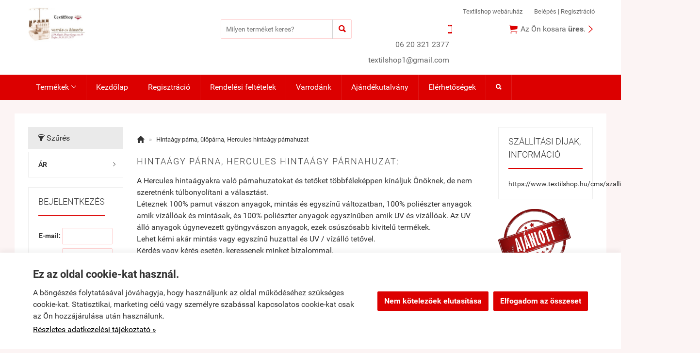

--- FILE ---
content_type: text/html; charset=UTF-8
request_url: https://www.textilshop.hu/kategoria/hintaagy_parna.html?mind
body_size: 38550
content:
<!doctype html><html lang="hu"><head><meta charset="utf-8"><meta name="viewport" content="width=device-width, initial-scale=1.0"><meta http-equiv="X-UA-Compatible" content="IE=Edge"><title>Hintaágy párna, Hercules hintaágy párnahuzat - Textilshop webáruház</title><meta name="description" content="paplan - párna - ágyneműhuzat - gyerekágynemű - ágytakaró - méteráru - matracvédő - lepedő - oviszsák - babzsák - ülőpárna - hintaágy párna"><meta name="keywords" content="paplan - párna - ágyneműhuzat - gyerekágynemű - ágytakaró - méteráru - matracvédő - lepedő - oviszsák - babzsák - ülőpárna - hintaágy párna"><meta name="robots" content="index, follow, all"><link rel="canonical" href="https://www.textilshop.hu/kategoria/hintaagy_parna.html?mind"><meta name="google-site-verification" content="_t2-7w0Fl2a4McHEr-nsORSwsK6c-Xp_LHaY-XQLT_Q"><style>@charset "UTF-8";@font-face{font-family:"Ionicons";src:url("/fonts/ionicons.eot");src:url("/fonts/ionicons.eot#iefix") format("embedded-opentype"),url("/fonts/ionicons.ttf") format("truetype"),url("/fonts/ionicons.woff") format("woff"),url("/fonts/ionicons.svg#Ionicons") format("svg");font-weight:normal;font-style:normal}@font-face{font-family:'Roboto';font-style:normal;font-weight:300;src:url('/fonts/roboto-v15-latin_latin-ext-300.eot'); src:local('Roboto Light'), local('Roboto-Light'), url('/fonts/roboto-v15-latin_latin-ext-300.eot?#iefix') format('embedded-opentype'),url('/fonts/roboto-v15-latin_latin-ext-300.woff2') format('woff2'),url('/fonts/roboto-v15-latin_latin-ext-300.woff') format('woff'),url('/fonts/roboto-v15-latin_latin-ext-300.ttf') format('truetype'),url('/fonts/roboto-v15-latin_latin-ext-300.svg#Roboto') format('svg'); }@font-face{font-family:'Roboto';font-style:normal;font-weight:400;src:url('/fonts/roboto-v15-latin_latin-ext-regular.eot'); src:local('Roboto'), local('Roboto-Regular'), url('/fonts/roboto-v15-latin_latin-ext-regular.eot?#iefix') format('embedded-opentype'),url('/fonts/roboto-v15-latin_latin-ext-regular.woff2') format('woff2'),url('/fonts/roboto-v15-latin_latin-ext-regular.woff') format('woff'),url('/fonts/roboto-v15-latin_latin-ext-regular.ttf') format('truetype'),url('/fonts/roboto-v15-latin_latin-ext-regular.svg#Roboto') format('svg'); }@font-face{font-family:'Roboto';font-style:italic;font-weight:400;src:url('/fonts/roboto-v15-latin_latin-ext-italic.eot'); src:local('Roboto Italic'), local('Roboto-Italic'), url('/fonts/roboto-v15-latin_latin-ext-italic.eot?#iefix') format('embedded-opentype'),url('/fonts/roboto-v15-latin_latin-ext-italic.woff2') format('woff2'),url('/fonts/roboto-v15-latin_latin-ext-italic.woff') format('woff'),url('/fonts/roboto-v15-latin_latin-ext-italic.ttf') format('truetype'),url('/fonts/roboto-v15-latin_latin-ext-italic.svg#Roboto') format('svg'); }@font-face{font-family:'Roboto';font-style:normal;font-weight:500;src:url('/fonts/roboto-v15-latin_latin-ext-500.eot'); src:local('Roboto Medium'), local('Roboto-Medium'), url('/fonts/roboto-v15-latin_latin-ext-500.eot?#iefix') format('embedded-opentype'),url('/fonts/roboto-v15-latin_latin-ext-500.woff2') format('woff2'),url('/fonts/roboto-v15-latin_latin-ext-500.woff') format('woff'),url('/fonts/roboto-v15-latin_latin-ext-500.ttf') format('truetype'),url('/fonts/roboto-v15-latin_latin-ext-500.svg#Roboto') format('svg'); }@font-face{font-family:'Roboto';font-style:normal;font-weight:700;src:url('/fonts/roboto-v15-latin_latin-ext-700.eot'); src:local('Roboto Bold'), local('Roboto-Bold'), url('/fonts/roboto-v15-latin_latin-ext-700.eot?#iefix') format('embedded-opentype'),url('/fonts/roboto-v15-latin_latin-ext-700.woff2') format('woff2'),url('/fonts/roboto-v15-latin_latin-ext-700.woff') format('woff'),url('/fonts/roboto-v15-latin_latin-ext-700.ttf') format('truetype'),url('/fonts/roboto-v15-latin_latin-ext-700.svg#Roboto') format('svg'); }html{font-family:sans-serif; -ms-text-size-adjust:100%; -webkit-text-size-adjust:100%; }body{margin:0;}article,aside,details,figcaption,figure,footer,header,hgroup,main,menu,nav,section,summary{display:block;}audio,canvas,progress,video{display:inline-block; vertical-align:baseline; }audio:not([controls]){display:none;height:0;}[hidden],template{display:none;}a{background-color:transparent;}a:active,a:hover{outline:0;}abbr[title]{border-bottom:1px dotted;}b,strong{font-weight:bold;}dfn{font-style:italic;}h1{font-size:2em;margin:0.67em 0;}mark{background:#ff0;color:#000;}small{font-size:80%;}sub,sup{font-size:75%;line-height:0;position:relative;vertical-align:baseline;}sup{top:-0.5em;}sub{bottom:-0.25em;}img{border:0;}svg:not(:root){overflow:hidden;}figure{margin:1em 40px;}hr{-moz-box-sizing:content-box;box-sizing:content-box;height:0;}pre{overflow:auto;}code,kbd,pre,samp{font-family:monospace, monospace;font-size:1em;}button,input,optgroup,select,textarea{color:inherit; font:inherit; margin:0; }button{overflow:visible;}button,select{text-transform:none;}button,html input[type="button"], input[type="reset"],input[type="submit"]{-webkit-appearance:button; cursor:pointer; }button[disabled],html input[disabled]{cursor:default;}button::-moz-focus-inner,input::-moz-focus-inner{border:0;padding:0;}input{line-height:normal;}input[type="checkbox"],input[type="radio"]{box-sizing:border-box; padding:0; }input[type="number"]::-webkit-inner-spin-button,input[type="number"]::-webkit-outer-spin-button{height:auto;}input[type="search"]{-webkit-appearance:textfield; -moz-box-sizing:content-box;-webkit-box-sizing:content-box; box-sizing:content-box;}input[type="search"]::-webkit-search-cancel-button,input[type="search"]::-webkit-search-decoration{-webkit-appearance:none;}fieldset{border:1px solid #c0c0c0;margin:0 2px;padding:0.35em 0.625em 0.75em;}legend{border:0; padding:0; }textarea{overflow:auto;}optgroup{font-weight:bold;}table{border-collapse:collapse;border-spacing:0;}td,th{padding:0;}.row{margin-left:-14px;margin-right:-14px;*zoom:1;}.row:before,.row:after{display:table;content:" ";}.row:after{clear:both;}.column-small-1,.column-small-2,.column-small-3,.column-small-4,.column-small-5,.column-small-6,.column-small-7,.column-small-8,.column-small-9,.column-small-10,.column-small-11,.column-small-12{float:left;padding:14px;min-height:1px;-moz-box-sizing:border-box;box-sizing:border-box;}.column-small-1{width:8.333333%;}.column-small-offset-1{margin-left:8.333333%;}.column-small-2{width:16.666667%;}.column-small-offset-2{margin-left:16.666667%;}.column-small-3{width:25%;}.column-small-offset-3{margin-left:25%;}.column-small-4{width:33.333333%;}.column-small-offset-4{margin-left:33.333333%;}.column-small-5{width:41.666667%;}.column-small-offset-5{margin-left:41.666667%;}.column-small-6{width:50%;}.column-small-offset-6{margin-left:50%;}.column-small-7{width:58.333333%;}.column-small-offset-7{margin-left:58.333333%;}.column-small-8{width:66.666667%;}.column-small-offset-8{margin-left:66.666667%;}.column-small-9{width:75%;}.column-small-offset-9{margin-left:75%;}.column-small-10{width:83.333333%;}.column-small-offset-10{margin-left:83.333333%;}.column-small-11{width:91.666667%;}.column-small-offset-11{margin-left:91.666667%;}.column-small-12{width:100%;}.column-small-offset-12{margin-left:100%;}.column-1,.column-2,.column-3,.column-4,.column-5,.column-6,.column-7,.column-8,.column-9,.column-10,.column-11,.column-12{padding:14px;}.column-large-1,.column-large-2,.column-large-3,.column-large-4,.column-large-5,.column-large-6,.column-large-7,.column-large-8,.column-large-9,.column-large-10,.column-large-11,.column-large-12{padding:14px;}@media (min-width:769px){.column-small-offset-1,.column-small-offset-2,.column-small-offset-3,.column-small-offset-4,.column-small-offset-5,.column-small-offset-6,.column-small-offset-7,.column-small-offset-8,.column-small-offset-9,.column-small-offset-10,.column-small-offset-11,.column-small-offset-12{margin:0;}.column-1,.column-2,.column-3,.column-4,.column-5,.column-6,.column-7,.column-8,.column-9,.column-10,.column-11,.column-12{float:left;min-height:1px;-moz-box-sizing:border-box;box-sizing:border-box;}.column-1{width:8.333333%;}.column-offset-1{margin-left:8.333333%;}.row .column-1 .column-1{width:100%;}.row .column-1 .column-offset-1{margin-left:100%;}.row .column-1 .column-2{width:200%;}.row .column-1 .column-offset-2{margin-left:200%;}.row .column-1 .column-3{width:300%;}.row .column-1 .column-offset-3{margin-left:300%;}.row .column-1 .column-4{width:400%;}.row .column-1 .column-offset-4{margin-left:400%;}.row .column-1 .column-5{width:500%;}.row .column-1 .column-offset-5{margin-left:500%;}.row .column-1 .column-6{width:600%;}.row .column-1 .column-offset-6{margin-left:600%;}.row .column-1 .column-7{width:700%;}.row .column-1 .column-offset-7{margin-left:700%;}.row .column-1 .column-8{width:800%;}.row .column-1 .column-offset-8{margin-left:800%;}.row .column-1 .column-9{width:900%;}.row .column-1 .column-offset-9{margin-left:900%;}.row .column-1 .column-10{width:1000%;}.row .column-1 .column-offset-10{margin-left:1000%;}.row .column-1 .column-11{width:1100%;}.row .column-1 .column-offset-11{margin-left:1100%;}.row .column-1 .column-12{width:1200%;}.row .column-1 .column-offset-12{margin-left:1200%;}.column-2{width:16.666667%;}.column-offset-2{margin-left:16.666667%;}.row .column-2 .column-1{width:50%;}.row .column-2 .column-offset-1{margin-left:50%;}.row .column-2 .column-2{width:100%;}.row .column-2 .column-offset-2{margin-left:100%;}.row .column-2 .column-3{width:150%;}.row .column-2 .column-offset-3{margin-left:150%;}.row .column-2 .column-4{width:200%;}.row .column-2 .column-offset-4{margin-left:200%;}.row .column-2 .column-5{width:250%;}.row .column-2 .column-offset-5{margin-left:250%;}.row .column-2 .column-6{width:300%;}.row .column-2 .column-offset-6{margin-left:300%;}.row .column-2 .column-7{width:350%;}.row .column-2 .column-offset-7{margin-left:350%;}.row .column-2 .column-8{width:400%;}.row .column-2 .column-offset-8{margin-left:400%;}.row .column-2 .column-9{width:450%;}.row .column-2 .column-offset-9{margin-left:450%;}.row .column-2 .column-10{width:500%;}.row .column-2 .column-offset-10{margin-left:500%;}.row .column-2 .column-11{width:550%;}.row .column-2 .column-offset-11{margin-left:550%;}.row .column-2 .column-12{width:600%;}.row .column-2 .column-offset-12{margin-left:600%;}.column-3{width:25%;}.column-offset-3{margin-left:25%;}.row .column-3 .column-1{width:33.333333%;}.row .column-3 .column-offset-1{margin-left:33.333333%;}.row .column-3 .column-2{width:66.666667%;}.row .column-3 .column-offset-2{margin-left:66.666667%;}.row .column-3 .column-3{width:100%;}.row .column-3 .column-offset-3{margin-left:100%;}.row .column-3 .column-4{width:133.333333%;}.row .column-3 .column-offset-4{margin-left:133.333333%;}.row .column-3 .column-5{width:166.666667%;}.row .column-3 .column-offset-5{margin-left:166.666667%;}.row .column-3 .column-6{width:200%;}.row .column-3 .column-offset-6{margin-left:200%;}.row .column-3 .column-7{width:233.333333%;}.row .column-3 .column-offset-7{margin-left:233.333333%;}.row .column-3 .column-8{width:266.666667%;}.row .column-3 .column-offset-8{margin-left:266.666667%;}.row .column-3 .column-9{width:300%;}.row .column-3 .column-offset-9{margin-left:300%;}.row .column-3 .column-10{width:333.333333%;}.row .column-3 .column-offset-10{margin-left:333.333333%;}.row .column-3 .column-11{width:366.666667%;}.row .column-3 .column-offset-11{margin-left:366.666667%;}.row .column-3 .column-12{width:400%;}.row .column-3 .column-offset-12{margin-left:400%;}.column-4{width:33.333333%;}.column-offset-4{margin-left:33.333333%;}.row .column-4 .column-1{width:25%;}.row .column-4 .column-offset-1{margin-left:25%;}.row .column-4 .column-2{width:50%;}.row .column-4 .column-offset-2{margin-left:50%;}.row .column-4 .column-3{width:75%;}.row .column-4 .column-offset-3{margin-left:75%;}.row .column-4 .column-4{width:100%;}.row .column-4 .column-offset-4{margin-left:100%;}.row .column-4 .column-5{width:125%;}.row .column-4 .column-offset-5{margin-left:125%;}.row .column-4 .column-6{width:150%;}.row .column-4 .column-offset-6{margin-left:150%;}.row .column-4 .column-7{width:175%;}.row .column-4 .column-offset-7{margin-left:175%;}.row .column-4 .column-8{width:200%;}.row .column-4 .column-offset-8{margin-left:200%;}.row .column-4 .column-9{width:225%;}.row .column-4 .column-offset-9{margin-left:225%;}.row .column-4 .column-10{width:250%;}.row .column-4 .column-offset-10{margin-left:250%;}.row .column-4 .column-11{width:275%;}.row .column-4 .column-offset-11{margin-left:275%;}.row .column-4 .column-12{width:300%;}.row .column-4 .column-offset-12{margin-left:300%;}.column-5{width:41.666667%;}.column-offset-5{margin-left:41.666667%;}.row .column-5 .column-1{width:20%;}.row .column-5 .column-offset-1{margin-left:20%;}.row .column-5 .column-2{width:40%;}.row .column-5 .column-offset-2{margin-left:40%;}.row .column-5 .column-3{width:60%;}.row .column-5 .column-offset-3{margin-left:60%;}.row .column-5 .column-4{width:80%;}.row .column-5 .column-offset-4{margin-left:80%;}.row .column-5 .column-5{width:100%;}.row .column-5 .column-offset-5{margin-left:100%;}.row .column-5 .column-6{width:120%;}.row .column-5 .column-offset-6{margin-left:120%;}.row .column-5 .column-7{width:140%;}.row .column-5 .column-offset-7{margin-left:140%;}.row .column-5 .column-8{width:160%;}.row .column-5 .column-offset-8{margin-left:160%;}.row .column-5 .column-9{width:180%;}.row .column-5 .column-offset-9{margin-left:180%;}.row .column-5 .column-10{width:200%;}.row .column-5 .column-offset-10{margin-left:200%;}.row .column-5 .column-11{width:220%;}.row .column-5 .column-offset-11{margin-left:220%;}.row .column-5 .column-12{width:240%;}.row .column-5 .column-offset-12{margin-left:240%;}.column-6{width:50%;}.column-offset-6{margin-left:50%;}.row .column-6 .column-1{width:16.666667%;}.row .column-6 .column-offset-1{margin-left:16.666667%;}.row .column-6 .column-2{width:33.333333%;}.row .column-6 .column-offset-2{margin-left:33.333333%;}.row .column-6 .column-3{width:50%;}.row .column-6 .column-offset-3{margin-left:50%;}.row .column-6 .column-4{width:66.666667%;}.row .column-6 .column-offset-4{margin-left:66.666667%;}.row .column-6 .column-5{width:83.333333%;}.row .column-6 .column-offset-5{margin-left:83.333333%;}.row .column-6 .column-6{width:100%;}.row .column-6 .column-offset-6{margin-left:100%;}.row .column-6 .column-7{width:116.666667%;}.row .column-6 .column-offset-7{margin-left:116.666667%;}.row .column-6 .column-8{width:133.333333%;}.row .column-6 .column-offset-8{margin-left:133.333333%;}.row .column-6 .column-9{width:150%;}.row .column-6 .column-offset-9{margin-left:150%;}.row .column-6 .column-10{width:166.666667%;}.row .column-6 .column-offset-10{margin-left:166.666667%;}.row .column-6 .column-11{width:183.333333%;}.row .column-6 .column-offset-11{margin-left:183.333333%;}.row .column-6 .column-12{width:200%;}.row .column-6 .column-offset-12{margin-left:200%;}.column-7{width:58.333333%;}.column-offset-7{margin-left:58.333333%;}.row .column-7 .column-1{width:14.285714%;}.row .column-7 .column-offset-1{margin-left:14.285714%;}.row .column-7 .column-2{width:28.571429%;}.row .column-7 .column-offset-2{margin-left:28.571429%;}.row .column-7 .column-3{width:42.857143%;}.row .column-7 .column-offset-3{margin-left:42.857143%;}.row .column-7 .column-4{width:57.142857%;}.row .column-7 .column-offset-4{margin-left:57.142857%;}.row .column-7 .column-5{width:71.428571%;}.row .column-7 .column-offset-5{margin-left:71.428571%;}.row .column-7 .column-6{width:85.714286%;}.row .column-7 .column-offset-6{margin-left:85.714286%;}.row .column-7 .column-7{width:100%;}.row .column-7 .column-offset-7{margin-left:100%;}.row .column-7 .column-8{width:114.285714%;}.row .column-7 .column-offset-8{margin-left:114.285714%;}.row .column-7 .column-9{width:128.571429%;}.row .column-7 .column-offset-9{margin-left:128.571429%;}.row .column-7 .column-10{width:142.857143%;}.row .column-7 .column-offset-10{margin-left:142.857143%;}.row .column-7 .column-11{width:157.142857%;}.row .column-7 .column-offset-11{margin-left:157.142857%;}.row .column-7 .column-12{width:171.428571%;}.row .column-7 .column-offset-12{margin-left:171.428571%;}.column-8{width:66.666667%;}.column-offset-8{margin-left:66.666667%;}.row .column-8 .column-1{width:12.5%;}.row .column-8 .column-offset-1{margin-left:12.5%;}.row .column-8 .column-2{width:25%;}.row .column-8 .column-offset-2{margin-left:25%;}.row .column-8 .column-3{width:37.5%;}.row .column-8 .column-offset-3{margin-left:37.5%;}.row .column-8 .column-4{width:50%;}.row .column-8 .column-offset-4{margin-left:50%;}.row .column-8 .column-5{width:62.5%;}.row .column-8 .column-offset-5{margin-left:62.5%;}.row .column-8 .column-6{width:75%;}.row .column-8 .column-offset-6{margin-left:75%;}.row .column-8 .column-7{width:87.5%;}.row .column-8 .column-offset-7{margin-left:87.5%;}.row .column-8 .column-8{width:100%;}.row .column-8 .column-offset-8{margin-left:100%;}.row .column-8 .column-9{width:112.5%;}.row .column-8 .column-offset-9{margin-left:112.5%;}.row .column-8 .column-10{width:125%;}.row .column-8 .column-offset-10{margin-left:125%;}.row .column-8 .column-11{width:137.5%;}.row .column-8 .column-offset-11{margin-left:137.5%;}.row .column-8 .column-12{width:150%;}.row .column-8 .column-offset-12{margin-left:150%;}.column-9{width:75%;}.column-offset-9{margin-left:75%;}.row .column-9 .column-1{width:11.111111%;}.row .column-9 .column-offset-1{margin-left:11.111111%;}.row .column-9 .column-2{width:22.222222%;}.row .column-9 .column-offset-2{margin-left:22.222222%;}.row .column-9 .column-3{width:33.333333%;}.row .column-9 .column-offset-3{margin-left:33.333333%;}.row .column-9 .column-4{width:44.444444%;}.row .column-9 .column-offset-4{margin-left:44.444444%;}.row .column-9 .column-5{width:55.555556%;}.row .column-9 .column-offset-5{margin-left:55.555556%;}.row .column-9 .column-6{width:66.666667%;}.row .column-9 .column-offset-6{margin-left:66.666667%;}.row .column-9 .column-7{width:77.777778%;}.row .column-9 .column-offset-7{margin-left:77.777778%;}.row .column-9 .column-8{width:88.888889%;}.row .column-9 .column-offset-8{margin-left:88.888889%;}.row .column-9 .column-9{width:100%;}.row .column-9 .column-offset-9{margin-left:100%;}.row .column-9 .column-10{width:111.111111%;}.row .column-9 .column-offset-10{margin-left:111.111111%;}.row .column-9 .column-11{width:122.222222%;}.row .column-9 .column-offset-11{margin-left:122.222222%;}.row .column-9 .column-12{width:133.333333%;}.row .column-9 .column-offset-12{margin-left:133.333333%;}.column-10{width:83.333333%;}.column-offset-10{margin-left:83.333333%;}.row .column-10 .column-1{width:10%;}.row .column-10 .column-offset-1{margin-left:10%;}.row .column-10 .column-2{width:20%;}.row .column-10 .column-offset-2{margin-left:20%;}.row .column-10 .column-3{width:30%;}.row .column-10 .column-offset-3{margin-left:30%;}.row .column-10 .column-4{width:40%;}.row .column-10 .column-offset-4{margin-left:40%;}.row .column-10 .column-5{width:50%;}.row .column-10 .column-offset-5{margin-left:50%;}.row .column-10 .column-6{width:60%;}.row .column-10 .column-offset-6{margin-left:60%;}.row .column-10 .column-7{width:70%;}.row .column-10 .column-offset-7{margin-left:70%;}.row .column-10 .column-8{width:80%;}.row .column-10 .column-offset-8{margin-left:80%;}.row .column-10 .column-9{width:90%;}.row .column-10 .column-offset-9{margin-left:90%;}.row .column-10 .column-10{width:100%;}.row .column-10 .column-offset-10{margin-left:100%;}.row .column-10 .column-11{width:110%;}.row .column-10 .column-offset-11{margin-left:110%;}.row .column-10 .column-12{width:120%;}.row .column-10 .column-offset-12{margin-left:120%;}.column-11{width:91.666667%;}.column-offset-11{margin-left:91.666667%;}.row .column-11 .column-1{width:9.090909%;}.row .column-11 .column-offset-1{margin-left:9.090909%;}.row .column-11 .column-2{width:18.181818%;}.row .column-11 .column-offset-2{margin-left:18.181818%;}.row .column-11 .column-3{width:27.272727%;}.row .column-11 .column-offset-3{margin-left:27.272727%;}.row .column-11 .column-4{width:36.363636%;}.row .column-11 .column-offset-4{margin-left:36.363636%;}.row .column-11 .column-5{width:45.454545%;}.row .column-11 .column-offset-5{margin-left:45.454545%;}.row .column-11 .column-6{width:54.545455%;}.row .column-11 .column-offset-6{margin-left:54.545455%;}.row .column-11 .column-7{width:63.636364%;}.row .column-11 .column-offset-7{margin-left:63.636364%;}.row .column-11 .column-8{width:72.727273%;}.row .column-11 .column-offset-8{margin-left:72.727273%;}.row .column-11 .column-9{width:81.818182%;}.row .column-11 .column-offset-9{margin-left:81.818182%;}.row .column-11 .column-10{width:90.909091%;}.row .column-11 .column-offset-10{margin-left:90.909091%;}.row .column-11 .column-11{width:100%;}.row .column-11 .column-offset-11{margin-left:100%;}.row .column-11 .column-12{width:109.090909%;}.row .column-11 .column-offset-12{margin-left:109.090909%;}.column-12{width:100%;}.column-offset-12{margin-left:100%;}.row .column-12 .column-1{width:8.333333%;}.row .column-12 .column-offset-1{margin-left:8.333333%;}.row .column-12 .column-2{width:16.666667%;}.row .column-12 .column-offset-2{margin-left:16.666667%;}.row .column-12 .column-3{width:25%;}.row .column-12 .column-offset-3{margin-left:25%;}.row .column-12 .column-4{width:33.333333%;}.row .column-12 .column-offset-4{margin-left:33.333333%;}.row .column-12 .column-5{width:41.666667%;}.row .column-12 .column-offset-5{margin-left:41.666667%;}.row .column-12 .column-6{width:50%;}.row .column-12 .column-offset-6{margin-left:50%;}.row .column-12 .column-7{width:58.333333%;}.row .column-12 .column-offset-7{margin-left:58.333333%;}.row .column-12 .column-8{width:66.666667%;}.row .column-12 .column-offset-8{margin-left:66.666667%;}.row .column-12 .column-9{width:75%;}.row .column-12 .column-offset-9{margin-left:75%;}.row .column-12 .column-10{width:83.333333%;}.row .column-12 .column-offset-10{margin-left:83.333333%;}.row .column-12 .column-11{width:91.666667%;}.row .column-12 .column-offset-11{margin-left:91.666667%;}.row .column-12 .column-12{width:100%;}.row .column-12 .column-offset-12{margin-left:100%;}}@media (min-width:1200px){.column-large-1,.column-large-2,.column-large-3,.column-large-4,.column-large-5,.column-large-6,.column-large-7,.column-large-8,.column-large-9,.column-large-10,.column-large-11,.column-large-12{float:left;min-height:1px;-moz-box-sizing:border-box;box-sizing:border-box;}.column-large-1{width:8.333333%;}.column-large-offset-1{margin-left:8.333333%;}.column-large-2{width:16.666667%;}.column-large-offset-2{margin-left:16.666667%;}.column-large-3{width:25%;}.column-large-offset-3{margin-left:25%;}.column-large-4{width:33.333333%;}.column-large-offset-4{margin-left:33.333333%;}.column-large-5{width:41.666667%;}.column-large-offset-5{margin-left:41.666667%;}.column-large-6{width:50%;}.column-large-offset-6{margin-left:50%;}.column-large-7{width:58.333333%;}.column-large-offset-7{margin-left:58.333333%;}.column-large-8{width:66.666667%;}.column-large-offset-8{margin-left:66.666667%;}.column-large-9{width:75%;}.column-large-offset-9{margin-left:75%;}.column-large-10{width:83.333333%;}.column-large-offset-10{margin-left:83.333333%;}.column-large-11{width:91.666667%;}.column-large-offset-11{margin-left:91.666667%;}.column-large-12{width:100%;}.column-large-offset-12{margin-left:100%;}}.column16-small-1,.column16-small-2,.column16-small-3,.column16-small-4,.column16-small-5,.column16-small-6,.column16-small-7,.column16-small-8,.column16-small-9,.column16-small-10,.column16-small-11,.column16-small-12,.column16-small-13,.column16-small-14,.column16-small-15,.column16-small-16{float:left;padding:14px;min-height:1px;-moz-box-sizing:border-box;box-sizing:border-box;}.column16-small-1{width:6.25%;}.column16-small-offset-1{margin-left:6.25%;}.column16-small-2{width:12.5%;}.column16-small-offset-2{margin-left:12.5%;}.column16-small-3{width:18.75%;}.column16-small-offset-3{margin-left:18.75%;}.column16-small-4{width:25%;}.column16-small-offset-4{margin-left:25%;}.column16-small-5{width:31.25%;}.column16-small-offset-5{margin-left:31.25%;}.column16-small-6{width:37.5%;}.column16-small-offset-6{margin-left:37.5%;}.column16-small-7{width:43.75%;}.column16-small-offset-7{margin-left:43.75%;}.column16-small-8{width:50%;}.column16-small-offset-8{margin-left:50%;}.column16-small-9{width:56.25%;}.column16-small-offset-9{margin-left:56.25%;}.column16-small-10{width:62.5%;}.column16-small-offset-10{margin-left:62.5%;}.column16-small-11{width:68.75%;}.column16-small-offset-11{margin-left:68.75%;}.column16-small-12{width:75%;}.column16-small-offset-12{margin-left:75%;}.column16-small-13{width:81.25%;}.column16-small-offset-13{margin-left:81.25%;}.column16-small-14{width:87.5%;}.column16-small-offset-14{margin-left:87.5%;}.column16-small-15{width:93.75%;}.column16-small-offset-15{margin-left:93.75%;}.column16-small-16{width:100%;}.column16-small-offset-16{margin-left:100%;}.column16-1,.column16-2,.column16-3,.column16-4,.column16-5,.column16-6,.column16-7,.column16-8,.column16-9,.column16-10,.column16-11,.column16-12,.column16-13,.column16-14,.column16-15,.column16-16{padding:14px;}@media (min-width:769px){.column16-small-offset-1,.column16-small-offset-2,.column16-small-offset-3,.column16-small-offset-4,.column16-small-offset-5,.column16-small-offset-6,.column16-small-offset-7,.column16-small-offset-8,.column16-small-offset-9,.column16-small-offset-10,.column16-small-offset-11,.column16-small-offset-12,.column16-small-offset-13,.column16-small-offset-14,.column16-small-offset-15,.column16-small-offset-16{margin:0;}.column16-1,.column16-2,.column16-3,.column16-4,.column16-5,.column16-6,.column16-7,.column16-8,.column16-9,.column16-10,.column16-11,.column16-12,.column16-13,.column16-14,.column16-15,.column16-16{float:left;min-height:1px;-moz-box-sizing:border-box;box-sizing:border-box;}.column16-1{width:6.25%;}.column16-offset-1{margin-left:6.25%;}.row .column16-1 .column16-1{width:100%;}.row .column16-1 .column16-offset-1{margin-left:100%;}.row .column16-1 .column16-2{width:200%;}.row .column16-1 .column16-offset-2{margin-left:200%;}.row .column16-1 .column16-3{width:300%;}.row .column16-1 .column16-offset-3{margin-left:300%;}.row .column16-1 .column16-4{width:400%;}.row .column16-1 .column16-offset-4{margin-left:400%;}.row .column16-1 .column16-5{width:500%;}.row .column16-1 .column16-offset-5{margin-left:500%;}.row .column16-1 .column16-6{width:600%;}.row .column16-1 .column16-offset-6{margin-left:600%;}.row .column16-1 .column16-7{width:700%;}.row .column16-1 .column16-offset-7{margin-left:700%;}.row .column16-1 .column16-8{width:800%;}.row .column16-1 .column16-offset-8{margin-left:800%;}.row .column16-1 .column16-9{width:900%;}.row .column16-1 .column16-offset-9{margin-left:900%;}.row .column16-1 .column16-10{width:1000%;}.row .column16-1 .column16-offset-10{margin-left:1000%;}.row .column16-1 .column16-11{width:1100%;}.row .column16-1 .column16-offset-11{margin-left:1100%;}.row .column16-1 .column16-12{width:1200%;}.row .column16-1 .column16-offset-12{margin-left:1200%;}.row .column16-1 .column16-13{width:1300%;}.row .column16-1 .column16-offset-13{margin-left:1300%;}.row .column16-1 .column16-14{width:1400%;}.row .column16-1 .column16-offset-14{margin-left:1400%;}.row .column16-1 .column16-15{width:1500%;}.row .column16-1 .column16-offset-15{margin-left:1500%;}.row .column16-1 .column16-16{width:1600%;}.row .column16-1 .column16-offset-16{margin-left:1600%;}.column16-2{width:12.5%;}.column16-offset-2{margin-left:12.5%;}.row .column16-2 .column16-1{width:50%;}.row .column16-2 .column16-offset-1{margin-left:50%;}.row .column16-2 .column16-2{width:100%;}.row .column16-2 .column16-offset-2{margin-left:100%;}.row .column16-2 .column16-3{width:150%;}.row .column16-2 .column16-offset-3{margin-left:150%;}.row .column16-2 .column16-4{width:200%;}.row .column16-2 .column16-offset-4{margin-left:200%;}.row .column16-2 .column16-5{width:250%;}.row .column16-2 .column16-offset-5{margin-left:250%;}.row .column16-2 .column16-6{width:300%;}.row .column16-2 .column16-offset-6{margin-left:300%;}.row .column16-2 .column16-7{width:350%;}.row .column16-2 .column16-offset-7{margin-left:350%;}.row .column16-2 .column16-8{width:400%;}.row .column16-2 .column16-offset-8{margin-left:400%;}.row .column16-2 .column16-9{width:450%;}.row .column16-2 .column16-offset-9{margin-left:450%;}.row .column16-2 .column16-10{width:500%;}.row .column16-2 .column16-offset-10{margin-left:500%;}.row .column16-2 .column16-11{width:550%;}.row .column16-2 .column16-offset-11{margin-left:550%;}.row .column16-2 .column16-12{width:600%;}.row .column16-2 .column16-offset-12{margin-left:600%;}.row .column16-2 .column16-13{width:650%;}.row .column16-2 .column16-offset-13{margin-left:650%;}.row .column16-2 .column16-14{width:700%;}.row .column16-2 .column16-offset-14{margin-left:700%;}.row .column16-2 .column16-15{width:750%;}.row .column16-2 .column16-offset-15{margin-left:750%;}.row .column16-2 .column16-16{width:800%;}.row .column16-2 .column16-offset-16{margin-left:800%;}.column16-3{width:18.75%;}.column16-offset-3{margin-left:18.75%;}.row .column16-3 .column16-1{width:33.333333%;}.row .column16-3 .column16-offset-1{margin-left:33.333333%;}.row .column16-3 .column16-2{width:66.666667%;}.row .column16-3 .column16-offset-2{margin-left:66.666667%;}.row .column16-3 .column16-3{width:100%;}.row .column16-3 .column16-offset-3{margin-left:100%;}.row .column16-3 .column16-4{width:133.333333%;}.row .column16-3 .column16-offset-4{margin-left:133.333333%;}.row .column16-3 .column16-5{width:166.666667%;}.row .column16-3 .column16-offset-5{margin-left:166.666667%;}.row .column16-3 .column16-6{width:200%;}.row .column16-3 .column16-offset-6{margin-left:200%;}.row .column16-3 .column16-7{width:233.333333%;}.row .column16-3 .column16-offset-7{margin-left:233.333333%;}.row .column16-3 .column16-8{width:266.666667%;}.row .column16-3 .column16-offset-8{margin-left:266.666667%;}.row .column16-3 .column16-9{width:300%;}.row .column16-3 .column16-offset-9{margin-left:300%;}.row .column16-3 .column16-10{width:333.333333%;}.row .column16-3 .column16-offset-10{margin-left:333.333333%;}.row .column16-3 .column16-11{width:366.666667%;}.row .column16-3 .column16-offset-11{margin-left:366.666667%;}.row .column16-3 .column16-12{width:400%;}.row .column16-3 .column16-offset-12{margin-left:400%;}.row .column16-3 .column16-13{width:433.333333%;}.row .column16-3 .column16-offset-13{margin-left:433.333333%;}.row .column16-3 .column16-14{width:466.666667%;}.row .column16-3 .column16-offset-14{margin-left:466.666667%;}.row .column16-3 .column16-15{width:500%;}.row .column16-3 .column16-offset-15{margin-left:500%;}.row .column16-3 .column16-16{width:533.333333%;}.row .column16-3 .column16-offset-16{margin-left:533.333333%;}.column16-4{width:25%;}.column16-offset-4{margin-left:25%;}.row .column16-4 .column16-1{width:25%;}.row .column16-4 .column16-offset-1{margin-left:25%;}.row .column16-4 .column16-2{width:50%;}.row .column16-4 .column16-offset-2{margin-left:50%;}.row .column16-4 .column16-3{width:75%;}.row .column16-4 .column16-offset-3{margin-left:75%;}.row .column16-4 .column16-4{width:100%;}.row .column16-4 .column16-offset-4{margin-left:100%;}.row .column16-4 .column16-5{width:125%;}.row .column16-4 .column16-offset-5{margin-left:125%;}.row .column16-4 .column16-6{width:150%;}.row .column16-4 .column16-offset-6{margin-left:150%;}.row .column16-4 .column16-7{width:175%;}.row .column16-4 .column16-offset-7{margin-left:175%;}.row .column16-4 .column16-8{width:200%;}.row .column16-4 .column16-offset-8{margin-left:200%;}.row .column16-4 .column16-9{width:225%;}.row .column16-4 .column16-offset-9{margin-left:225%;}.row .column16-4 .column16-10{width:250%;}.row .column16-4 .column16-offset-10{margin-left:250%;}.row .column16-4 .column16-11{width:275%;}.row .column16-4 .column16-offset-11{margin-left:275%;}.row .column16-4 .column16-12{width:300%;}.row .column16-4 .column16-offset-12{margin-left:300%;}.row .column16-4 .column16-13{width:325%;}.row .column16-4 .column16-offset-13{margin-left:325%;}.row .column16-4 .column16-14{width:350%;}.row .column16-4 .column16-offset-14{margin-left:350%;}.row .column16-4 .column16-15{width:375%;}.row .column16-4 .column16-offset-15{margin-left:375%;}.row .column16-4 .column16-16{width:400%;}.row .column16-4 .column16-offset-16{margin-left:400%;}.column16-5{width:31.25%;}.column16-offset-5{margin-left:31.25%;}.row .column16-5 .column16-1{width:20%;}.row .column16-5 .column16-offset-1{margin-left:20%;}.row .column16-5 .column16-2{width:40%;}.row .column16-5 .column16-offset-2{margin-left:40%;}.row .column16-5 .column16-3{width:60%;}.row .column16-5 .column16-offset-3{margin-left:60%;}.row .column16-5 .column16-4{width:80%;}.row .column16-5 .column16-offset-4{margin-left:80%;}.row .column16-5 .column16-5{width:100%;}.row .column16-5 .column16-offset-5{margin-left:100%;}.row .column16-5 .column16-6{width:120%;}.row .column16-5 .column16-offset-6{margin-left:120%;}.row .column16-5 .column16-7{width:140%;}.row .column16-5 .column16-offset-7{margin-left:140%;}.row .column16-5 .column16-8{width:160%;}.row .column16-5 .column16-offset-8{margin-left:160%;}.row .column16-5 .column16-9{width:180%;}.row .column16-5 .column16-offset-9{margin-left:180%;}.row .column16-5 .column16-10{width:200%;}.row .column16-5 .column16-offset-10{margin-left:200%;}.row .column16-5 .column16-11{width:220%;}.row .column16-5 .column16-offset-11{margin-left:220%;}.row .column16-5 .column16-12{width:240%;}.row .column16-5 .column16-offset-12{margin-left:240%;}.row .column16-5 .column16-13{width:260%;}.row .column16-5 .column16-offset-13{margin-left:260%;}.row .column16-5 .column16-14{width:280%;}.row .column16-5 .column16-offset-14{margin-left:280%;}.row .column16-5 .column16-15{width:300%;}.row .column16-5 .column16-offset-15{margin-left:300%;}.row .column16-5 .column16-16{width:320%;}.row .column16-5 .column16-offset-16{margin-left:320%;}.column16-6{width:37.5%;}.column16-offset-6{margin-left:37.5%;}.row .column16-6 .column16-1{width:16.666667%;}.row .column16-6 .column16-offset-1{margin-left:16.666667%;}.row .column16-6 .column16-2{width:33.333333%;}.row .column16-6 .column16-offset-2{margin-left:33.333333%;}.row .column16-6 .column16-3{width:50%;}.row .column16-6 .column16-offset-3{margin-left:50%;}.row .column16-6 .column16-4{width:66.666667%;}.row .column16-6 .column16-offset-4{margin-left:66.666667%;}.row .column16-6 .column16-5{width:83.333333%;}.row .column16-6 .column16-offset-5{margin-left:83.333333%;}.row .column16-6 .column16-6{width:100%;}.row .column16-6 .column16-offset-6{margin-left:100%;}.row .column16-6 .column16-7{width:116.666667%;}.row .column16-6 .column16-offset-7{margin-left:116.666667%;}.row .column16-6 .column16-8{width:133.333333%;}.row .column16-6 .column16-offset-8{margin-left:133.333333%;}.row .column16-6 .column16-9{width:150%;}.row .column16-6 .column16-offset-9{margin-left:150%;}.row .column16-6 .column16-10{width:166.666667%;}.row .column16-6 .column16-offset-10{margin-left:166.666667%;}.row .column16-6 .column16-11{width:183.333333%;}.row .column16-6 .column16-offset-11{margin-left:183.333333%;}.row .column16-6 .column16-12{width:200%;}.row .column16-6 .column16-offset-12{margin-left:200%;}.row .column16-6 .column16-13{width:216.666667%;}.row .column16-6 .column16-offset-13{margin-left:216.666667%;}.row .column16-6 .column16-14{width:233.333333%;}.row .column16-6 .column16-offset-14{margin-left:233.333333%;}.row .column16-6 .column16-15{width:250%;}.row .column16-6 .column16-offset-15{margin-left:250%;}.row .column16-6 .column16-16{width:266.666667%;}.row .column16-6 .column16-offset-16{margin-left:266.666667%;}.column16-7{width:43.75%;}.column16-offset-7{margin-left:43.75%;}.row .column16-7 .column16-1{width:14.285714%;}.row .column16-7 .column16-offset-1{margin-left:14.285714%;}.row .column16-7 .column16-2{width:28.571429%;}.row .column16-7 .column16-offset-2{margin-left:28.571429%;}.row .column16-7 .column16-3{width:42.857143%;}.row .column16-7 .column16-offset-3{margin-left:42.857143%;}.row .column16-7 .column16-4{width:57.142857%;}.row .column16-7 .column16-offset-4{margin-left:57.142857%;}.row .column16-7 .column16-5{width:71.428571%;}.row .column16-7 .column16-offset-5{margin-left:71.428571%;}.row .column16-7 .column16-6{width:85.714286%;}.row .column16-7 .column16-offset-6{margin-left:85.714286%;}.row .column16-7 .column16-7{width:100%;}.row .column16-7 .column16-offset-7{margin-left:100%;}.row .column16-7 .column16-8{width:114.285714%;}.row .column16-7 .column16-offset-8{margin-left:114.285714%;}.row .column16-7 .column16-9{width:128.571429%;}.row .column16-7 .column16-offset-9{margin-left:128.571429%;}.row .column16-7 .column16-10{width:142.857143%;}.row .column16-7 .column16-offset-10{margin-left:142.857143%;}.row .column16-7 .column16-11{width:157.142857%;}.row .column16-7 .column16-offset-11{margin-left:157.142857%;}.row .column16-7 .column16-12{width:171.428571%;}.row .column16-7 .column16-offset-12{margin-left:171.428571%;}.row .column16-7 .column16-13{width:185.714286%;}.row .column16-7 .column16-offset-13{margin-left:185.714286%;}.row .column16-7 .column16-14{width:200%;}.row .column16-7 .column16-offset-14{margin-left:200%;}.row .column16-7 .column16-15{width:214.285714%;}.row .column16-7 .column16-offset-15{margin-left:214.285714%;}.row .column16-7 .column16-16{width:228.571429%;}.row .column16-7 .column16-offset-16{margin-left:228.571429%;}.column16-8{width:50%;}.column16-offset-8{margin-left:50%;}.row .column16-8 .column16-1{width:12.5%;}.row .column16-8 .column16-offset-1{margin-left:12.5%;}.row .column16-8 .column16-2{width:25%;}.row .column16-8 .column16-offset-2{margin-left:25%;}.row .column16-8 .column16-3{width:37.5%;}.row .column16-8 .column16-offset-3{margin-left:37.5%;}.row .column16-8 .column16-4{width:50%;}.row .column16-8 .column16-offset-4{margin-left:50%;}.row .column16-8 .column16-5{width:62.5%;}.row .column16-8 .column16-offset-5{margin-left:62.5%;}.row .column16-8 .column16-6{width:75%;}.row .column16-8 .column16-offset-6{margin-left:75%;}.row .column16-8 .column16-7{width:87.5%;}.row .column16-8 .column16-offset-7{margin-left:87.5%;}.row .column16-8 .column16-8{width:100%;}.row .column16-8 .column16-offset-8{margin-left:100%;}.row .column16-8 .column16-9{width:112.5%;}.row .column16-8 .column16-offset-9{margin-left:112.5%;}.row .column16-8 .column16-10{width:125%;}.row .column16-8 .column16-offset-10{margin-left:125%;}.row .column16-8 .column16-11{width:137.5%;}.row .column16-8 .column16-offset-11{margin-left:137.5%;}.row .column16-8 .column16-12{width:150%;}.row .column16-8 .column16-offset-12{margin-left:150%;}.row .column16-8 .column16-13{width:162.5%;}.row .column16-8 .column16-offset-13{margin-left:162.5%;}.row .column16-8 .column16-14{width:175%;}.row .column16-8 .column16-offset-14{margin-left:175%;}.row .column16-8 .column16-15{width:187.5%;}.row .column16-8 .column16-offset-15{margin-left:187.5%;}.row .column16-8 .column16-16{width:200%;}.row .column16-8 .column16-offset-16{margin-left:200%;}.column16-9{width:56.25%;}.column16-offset-9{margin-left:56.25%;}.row .column16-9 .column16-1{width:11.111111%;}.row .column16-9 .column16-offset-1{margin-left:11.111111%;}.row .column16-9 .column16-2{width:22.222222%;}.row .column16-9 .column16-offset-2{margin-left:22.222222%;}.row .column16-9 .column16-3{width:33.333333%;}.row .column16-9 .column16-offset-3{margin-left:33.333333%;}.row .column16-9 .column16-4{width:44.444444%;}.row .column16-9 .column16-offset-4{margin-left:44.444444%;}.row .column16-9 .column16-5{width:55.555556%;}.row .column16-9 .column16-offset-5{margin-left:55.555556%;}.row .column16-9 .column16-6{width:66.666667%;}.row .column16-9 .column16-offset-6{margin-left:66.666667%;}.row .column16-9 .column16-7{width:77.777778%;}.row .column16-9 .column16-offset-7{margin-left:77.777778%;}.row .column16-9 .column16-8{width:88.888889%;}.row .column16-9 .column16-offset-8{margin-left:88.888889%;}.row .column16-9 .column16-9{width:100%;}.row .column16-9 .column16-offset-9{margin-left:100%;}.row .column16-9 .column16-10{width:111.111111%;}.row .column16-9 .column16-offset-10{margin-left:111.111111%;}.row .column16-9 .column16-11{width:122.222222%;}.row .column16-9 .column16-offset-11{margin-left:122.222222%;}.row .column16-9 .column16-12{width:133.333333%;}.row .column16-9 .column16-offset-12{margin-left:133.333333%;}.row .column16-9 .column16-13{width:144.444444%;}.row .column16-9 .column16-offset-13{margin-left:144.444444%;}.row .column16-9 .column16-14{width:155.555556%;}.row .column16-9 .column16-offset-14{margin-left:155.555556%;}.row .column16-9 .column16-15{width:166.666667%;}.row .column16-9 .column16-offset-15{margin-left:166.666667%;}.row .column16-9 .column16-16{width:177.777778%;}.row .column16-9 .column16-offset-16{margin-left:177.777778%;}.column16-10{width:62.5%;}.column16-offset-10{margin-left:62.5%;}.row .column16-10 .column16-1{width:10%;}.row .column16-10 .column16-offset-1{margin-left:10%;}.row .column16-10 .column16-2{width:20%;}.row .column16-10 .column16-offset-2{margin-left:20%;}.row .column16-10 .column16-3{width:30%;}.row .column16-10 .column16-offset-3{margin-left:30%;}.row .column16-10 .column16-4{width:40%;}.row .column16-10 .column16-offset-4{margin-left:40%;}.row .column16-10 .column16-5{width:50%;}.row .column16-10 .column16-offset-5{margin-left:50%;}.row .column16-10 .column16-6{width:60%;}.row .column16-10 .column16-offset-6{margin-left:60%;}.row .column16-10 .column16-7{width:70%;}.row .column16-10 .column16-offset-7{margin-left:70%;}.row .column16-10 .column16-8{width:80%;}.row .column16-10 .column16-offset-8{margin-left:80%;}.row .column16-10 .column16-9{width:90%;}.row .column16-10 .column16-offset-9{margin-left:90%;}.row .column16-10 .column16-10{width:100%;}.row .column16-10 .column16-offset-10{margin-left:100%;}.row .column16-10 .column16-11{width:110%;}.row .column16-10 .column16-offset-11{margin-left:110%;}.row .column16-10 .column16-12{width:120%;}.row .column16-10 .column16-offset-12{margin-left:120%;}.row .column16-10 .column16-13{width:130%;}.row .column16-10 .column16-offset-13{margin-left:130%;}.row .column16-10 .column16-14{width:140%;}.row .column16-10 .column16-offset-14{margin-left:140%;}.row .column16-10 .column16-15{width:150%;}.row .column16-10 .column16-offset-15{margin-left:150%;}.row .column16-10 .column16-16{width:160%;}.row .column16-10 .column16-offset-16{margin-left:160%;}.column16-11{width:68.75%;}.column16-offset-11{margin-left:68.75%;}.row .column16-11 .column16-1{width:9.090909%;}.row .column16-11 .column16-offset-1{margin-left:9.090909%;}.row .column16-11 .column16-2{width:18.181818%;}.row .column16-11 .column16-offset-2{margin-left:18.181818%;}.row .column16-11 .column16-3{width:27.272727%;}.row .column16-11 .column16-offset-3{margin-left:27.272727%;}.row .column16-11 .column16-4{width:36.363636%;}.row .column16-11 .column16-offset-4{margin-left:36.363636%;}.row .column16-11 .column16-5{width:45.454545%;}.row .column16-11 .column16-offset-5{margin-left:45.454545%;}.row .column16-11 .column16-6{width:54.545455%;}.row .column16-11 .column16-offset-6{margin-left:54.545455%;}.row .column16-11 .column16-7{width:63.636364%;}.row .column16-11 .column16-offset-7{margin-left:63.636364%;}.row .column16-11 .column16-8{width:72.727273%;}.row .column16-11 .column16-offset-8{margin-left:72.727273%;}.row .column16-11 .column16-9{width:81.818182%;}.row .column16-11 .column16-offset-9{margin-left:81.818182%;}.row .column16-11 .column16-10{width:90.909091%;}.row .column16-11 .column16-offset-10{margin-left:90.909091%;}.row .column16-11 .column16-11{width:100%;}.row .column16-11 .column16-offset-11{margin-left:100%;}.row .column16-11 .column16-12{width:109.090909%;}.row .column16-11 .column16-offset-12{margin-left:109.090909%;}.row .column16-11 .column16-13{width:118.181818%;}.row .column16-11 .column16-offset-13{margin-left:118.181818%;}.row .column16-11 .column16-14{width:127.272727%;}.row .column16-11 .column16-offset-14{margin-left:127.272727%;}.row .column16-11 .column16-15{width:136.363636%;}.row .column16-11 .column16-offset-15{margin-left:136.363636%;}.row .column16-11 .column16-16{width:145.454545%;}.row .column16-11 .column16-offset-16{margin-left:145.454545%;}.column16-12{width:75%;}.column16-offset-12{margin-left:75%;}.row .column16-12 .column16-1{width:8.333333%;}.row .column16-12 .column16-offset-1{margin-left:8.333333%;}.row .column16-12 .column16-2{width:16.666667%;}.row .column16-12 .column16-offset-2{margin-left:16.666667%;}.row .column16-12 .column16-3{width:25%;}.row .column16-12 .column16-offset-3{margin-left:25%;}.row .column16-12 .column16-4{width:33.333333%;}.row .column16-12 .column16-offset-4{margin-left:33.333333%;}.row .column16-12 .column16-5{width:41.666667%;}.row .column16-12 .column16-offset-5{margin-left:41.666667%;}.row .column16-12 .column16-6{width:50%;}.row .column16-12 .column16-offset-6{margin-left:50%;}.row .column16-12 .column16-7{width:58.333333%;}.row .column16-12 .column16-offset-7{margin-left:58.333333%;}.row .column16-12 .column16-8{width:66.666667%;}.row .column16-12 .column16-offset-8{margin-left:66.666667%;}.row .column16-12 .column16-9{width:75%;}.row .column16-12 .column16-offset-9{margin-left:75%;}.row .column16-12 .column16-10{width:83.333333%;}.row .column16-12 .column16-offset-10{margin-left:83.333333%;}.row .column16-12 .column16-11{width:91.666667%;}.row .column16-12 .column16-offset-11{margin-left:91.666667%;}.row .column16-12 .column16-12{width:100%;}.row .column16-12 .column16-offset-12{margin-left:100%;}.row .column16-12 .column16-13{width:108.333333%;}.row .column16-12 .column16-offset-13{margin-left:108.333333%;}.row .column16-12 .column16-14{width:116.666667%;}.row .column16-12 .column16-offset-14{margin-left:116.666667%;}.row .column16-12 .column16-15{width:125%;}.row .column16-12 .column16-offset-15{margin-left:125%;}.row .column16-12 .column16-16{width:133.333333%;}.row .column16-12 .column16-offset-16{margin-left:133.333333%;}.column16-13{width:81.25%;}.column16-offset-13{margin-left:81.25%;}.row .column16-13 .column16-1{width:7.692308%;}.row .column16-13 .column16-offset-1{margin-left:7.692308%;}.row .column16-13 .column16-2{width:15.384615%;}.row .column16-13 .column16-offset-2{margin-left:15.384615%;}.row .column16-13 .column16-3{width:23.076923%;}.row .column16-13 .column16-offset-3{margin-left:23.076923%;}.row .column16-13 .column16-4{width:30.769231%;}.row .column16-13 .column16-offset-4{margin-left:30.769231%;}.row .column16-13 .column16-5{width:38.461538%;}.row .column16-13 .column16-offset-5{margin-left:38.461538%;}.row .column16-13 .column16-6{width:46.153846%;}.row .column16-13 .column16-offset-6{margin-left:46.153846%;}.row .column16-13 .column16-7{width:53.846154%;}.row .column16-13 .column16-offset-7{margin-left:53.846154%;}.row .column16-13 .column16-8{width:61.538462%;}.row .column16-13 .column16-offset-8{margin-left:61.538462%;}.row .column16-13 .column16-9{width:69.230769%;}.row .column16-13 .column16-offset-9{margin-left:69.230769%;}.row .column16-13 .column16-10{width:76.923077%;}.row .column16-13 .column16-offset-10{margin-left:76.923077%;}.row .column16-13 .column16-11{width:84.615385%;}.row .column16-13 .column16-offset-11{margin-left:84.615385%;}.row .column16-13 .column16-12{width:92.307692%;}.row .column16-13 .column16-offset-12{margin-left:92.307692%;}.row .column16-13 .column16-13{width:100%;}.row .column16-13 .column16-offset-13{margin-left:100%;}.row .column16-13 .column16-14{width:107.692308%;}.row .column16-13 .column16-offset-14{margin-left:107.692308%;}.row .column16-13 .column16-15{width:115.384615%;}.row .column16-13 .column16-offset-15{margin-left:115.384615%;}.row .column16-13 .column16-16{width:123.076923%;}.row .column16-13 .column16-offset-16{margin-left:123.076923%;}.column16-14{width:87.5%;}.column16-offset-14{margin-left:87.5%;}.row .column16-14 .column16-1{width:7.142857%;}.row .column16-14 .column16-offset-1{margin-left:7.142857%;}.row .column16-14 .column16-2{width:14.285714%;}.row .column16-14 .column16-offset-2{margin-left:14.285714%;}.row .column16-14 .column16-3{width:21.428571%;}.row .column16-14 .column16-offset-3{margin-left:21.428571%;}.row .column16-14 .column16-4{width:28.571429%;}.row .column16-14 .column16-offset-4{margin-left:28.571429%;}.row .column16-14 .column16-5{width:35.714286%;}.row .column16-14 .column16-offset-5{margin-left:35.714286%;}.row .column16-14 .column16-6{width:42.857143%;}.row .column16-14 .column16-offset-6{margin-left:42.857143%;}.row .column16-14 .column16-7{width:50%;}.row .column16-14 .column16-offset-7{margin-left:50%;}.row .column16-14 .column16-8{width:57.142857%;}.row .column16-14 .column16-offset-8{margin-left:57.142857%;}.row .column16-14 .column16-9{width:64.285714%;}.row .column16-14 .column16-offset-9{margin-left:64.285714%;}.row .column16-14 .column16-10{width:71.428571%;}.row .column16-14 .column16-offset-10{margin-left:71.428571%;}.row .column16-14 .column16-11{width:78.571429%;}.row .column16-14 .column16-offset-11{margin-left:78.571429%;}.row .column16-14 .column16-12{width:85.714286%;}.row .column16-14 .column16-offset-12{margin-left:85.714286%;}.row .column16-14 .column16-13{width:92.857143%;}.row .column16-14 .column16-offset-13{margin-left:92.857143%;}.row .column16-14 .column16-14{width:100%;}.row .column16-14 .column16-offset-14{margin-left:100%;}.row .column16-14 .column16-15{width:107.142857%;}.row .column16-14 .column16-offset-15{margin-left:107.142857%;}.row .column16-14 .column16-16{width:114.285714%;}.row .column16-14 .column16-offset-16{margin-left:114.285714%;}.column16-15{width:93.75%;}.column16-offset-15{margin-left:93.75%;}.row .column16-15 .column16-1{width:6.666667%;}.row .column16-15 .column16-offset-1{margin-left:6.666667%;}.row .column16-15 .column16-2{width:13.333333%;}.row .column16-15 .column16-offset-2{margin-left:13.333333%;}.row .column16-15 .column16-3{width:20%;}.row .column16-15 .column16-offset-3{margin-left:20%;}.row .column16-15 .column16-4{width:26.666667%;}.row .column16-15 .column16-offset-4{margin-left:26.666667%;}.row .column16-15 .column16-5{width:33.333333%;}.row .column16-15 .column16-offset-5{margin-left:33.333333%;}.row .column16-15 .column16-6{width:40%;}.row .column16-15 .column16-offset-6{margin-left:40%;}.row .column16-15 .column16-7{width:46.666667%;}.row .column16-15 .column16-offset-7{margin-left:46.666667%;}.row .column16-15 .column16-8{width:53.333333%;}.row .column16-15 .column16-offset-8{margin-left:53.333333%;}.row .column16-15 .column16-9{width:60%;}.row .column16-15 .column16-offset-9{margin-left:60%;}.row .column16-15 .column16-10{width:66.666667%;}.row .column16-15 .column16-offset-10{margin-left:66.666667%;}.row .column16-15 .column16-11{width:73.333333%;}.row .column16-15 .column16-offset-11{margin-left:73.333333%;}.row .column16-15 .column16-12{width:80%;}.row .column16-15 .column16-offset-12{margin-left:80%;}.row .column16-15 .column16-13{width:86.666667%;}.row .column16-15 .column16-offset-13{margin-left:86.666667%;}.row .column16-15 .column16-14{width:93.333333%;}.row .column16-15 .column16-offset-14{margin-left:93.333333%;}.row .column16-15 .column16-15{width:100%;}.row .column16-15 .column16-offset-15{margin-left:100%;}.row .column16-15 .column16-16{width:106.666667%;}.row .column16-15 .column16-offset-16{margin-left:106.666667%;}.column16-16{width:100%;}.column16-offset-16{margin-left:100%;}.row .column16-16 .column16-1{width:6.25%;}.row .column16-16 .column16-offset-1{margin-left:6.25%;}.row .column16-16 .column16-2{width:12.5%;}.row .column16-16 .column16-offset-2{margin-left:12.5%;}.row .column16-16 .column16-3{width:18.75%;}.row .column16-16 .column16-offset-3{margin-left:18.75%;}.row .column16-16 .column16-4{width:25%;}.row .column16-16 .column16-offset-4{margin-left:25%;}.row .column16-16 .column16-5{width:31.25%;}.row .column16-16 .column16-offset-5{margin-left:31.25%;}.row .column16-16 .column16-6{width:37.5%;}.row .column16-16 .column16-offset-6{margin-left:37.5%;}.row .column16-16 .column16-7{width:43.75%;}.row .column16-16 .column16-offset-7{margin-left:43.75%;}.row .column16-16 .column16-8{width:50%;}.row .column16-16 .column16-offset-8{margin-left:50%;}.row .column16-16 .column16-9{width:56.25%;}.row .column16-16 .column16-offset-9{margin-left:56.25%;}.row .column16-16 .column16-10{width:62.5%;}.row .column16-16 .column16-offset-10{margin-left:62.5%;}.row .column16-16 .column16-11{width:68.75%;}.row .column16-16 .column16-offset-11{margin-left:68.75%;}.row .column16-16 .column16-12{width:75%;}.row .column16-16 .column16-offset-12{margin-left:75%;}.row .column16-16 .column16-13{width:81.25%;}.row .column16-16 .column16-offset-13{margin-left:81.25%;}.row .column16-16 .column16-14{width:87.5%;}.row .column16-16 .column16-offset-14{margin-left:87.5%;}.row .column16-16 .column16-15{width:93.75%;}.row .column16-16 .column16-offset-15{margin-left:93.75%;}.row .column16-16 .column16-16{width:100%;}.row .column16-16 .column16-offset-16{margin-left:100%;}}.sor{margin-left:-14px;margin-right:-14px;*zoom:1}.sor:before,.sor:after{display:table;content:" "}.sor:after{clear:both}.oszlop-xs-1,.oszlop-xs-2,.oszlop-xs-3,.oszlop-xs-4,.oszlop-xs-5,.oszlop-xs-6,.oszlop-xs-7,.oszlop-xs-8,.oszlop-xs-9,.oszlop-xs-10,.oszlop-xs-11,.oszlop-xs-12,.oszlop-sm-1,.oszlop-sm-2,.oszlop-sm-3,.oszlop-sm-4,.oszlop-sm-5,.oszlop-sm-6,.oszlop-sm-7,.oszlop-sm-8,.oszlop-sm-9,.oszlop-sm-10,.oszlop-sm-11,.oszlop-sm-12,.oszlop-1,.oszlop-2,.oszlop-3,.oszlop-4,.oszlop-5,.oszlop-6,.oszlop-7,.oszlop-8,.oszlop-9,.oszlop-10,.oszlop-11,.oszlop-12,.oszlop-lg-1,.oszlop-lg-2,.oszlop-lg-3,.oszlop-lg-4,.oszlop-lg-5,.oszlop-lg-6,.oszlop-lg-7,.oszlop-lg-8,.oszlop-lg-9,.oszlop-lg-10,.oszlop-lg-11,.oszlop-lg-12,.oszlop-xl-1,.oszlop-xl-2,.oszlop-xl-3,.oszlop-xl-4,.oszlop-xl-5,.oszlop-xl-6,.oszlop-xl-7,.oszlop-xl-8,.oszlop-xl-9,.oszlop-xl-10,.oszlop-xl-11,.oszlop-xl-12{padding:14px;min-height:1px;-moz-box-sizing:border-box;box-sizing:border-box;position:relative}.oszlop-xs-1,.oszlop-xs-2,.oszlop-xs-3,.oszlop-xs-4,.oszlop-xs-5,.oszlop-xs-6,.oszlop-xs-7,.oszlop-xs-8,.oszlop-xs-9,.oszlop-xs-10,.oszlop-xs-11,.oszlop-xs-12{float:left}.oszlop-xs-1{width:8.333333%}.oszlop-xs-o-1{margin-left:8.333333%}.oszlop-xs-ph-1{left:8.333333%}.oszlop-xs-pl-1{right:8.333333%}.oszlop-xs-2{width:16.666667%}.oszlop-xs-o-2{margin-left:16.666667%}.oszlop-xs-ph-2{left:16.666667%}.oszlop-xs-pl-2{right:16.666667%}.oszlop-xs-3{width:25%}.oszlop-xs-o-3{margin-left:25%}.oszlop-xs-ph-3{left:25%}.oszlop-xs-pl-3{right:25%}.oszlop-xs-4{width:33.333333%}.oszlop-xs-o-4{margin-left:33.333333%}.oszlop-xs-ph-4{left:33.333333%}.oszlop-xs-pl-4{right:33.333333%}.oszlop-xs-5{width:41.666667%}.oszlop-xs-o-5{margin-left:41.666667%}.oszlop-xs-ph-5{left:41.666667%}.oszlop-xs-pl-5{right:41.666667%}.oszlop-xs-6{width:50%}.oszlop-xs-o-6{margin-left:50%}.oszlop-xs-ph-6{left:50%}.oszlop-xs-pl-6{right:50%}.oszlop-xs-7{width:58.333333%}.oszlop-xs-o-7{margin-left:58.333333%}.oszlop-xs-ph-7{left:58.333333%}.oszlop-xs-pl-7{right:58.333333%}.oszlop-xs-8{width:66.666667%}.oszlop-xs-o-8{margin-left:66.666667%}.oszlop-xs-ph-8{left:66.666667%}.oszlop-xs-pl-8{right:66.666667%}.oszlop-xs-9{width:75%}.oszlop-xs-o-9{margin-left:75%}.oszlop-xs-ph-9{left:75%}.oszlop-xs-pl-9{right:75%}.oszlop-xs-10{width:83.333333%}.oszlop-xs-o-10{margin-left:83.333333%}.oszlop-xs-ph-10{left:83.333333%}.oszlop-xs-pl-10{right:83.333333%}.oszlop-xs-11{width:91.666667%}.oszlop-xs-o-11{margin-left:91.666667%}.oszlop-xs-ph-11{left:91.666667%}.oszlop-xs-pl-11{right:91.666667%}.oszlop-xs-12{width:100%}.oszlop-xs-o-12{margin-left:100%}.oszlop-xs-ph-12{left:100%}.oszlop-xs-pl-12{right:100%}@media (min-width:545px){.oszlop-sm-1,.oszlop-sm-2,.oszlop-sm-3,.oszlop-sm-4,.oszlop-sm-5,.oszlop-sm-6,.oszlop-sm-7,.oszlop-sm-8,.oszlop-sm-9,.oszlop-sm-10,.oszlop-sm-11,.oszlop-sm-12{float:left}.oszlop-sm-1{width:8.333333%}.oszlop-sm-o-1{margin-left:8.333333%}.oszlop-sm-ph-1{left:8.333333%}.oszlop-sm-pl-1{right:8.333333%}.oszlop-sm-2{width:16.666667%}.oszlop-sm-o-2{margin-left:16.666667%}.oszlop-sm-ph-2{left:16.666667%}.oszlop-sm-pl-2{right:16.666667%}.oszlop-sm-3{width:25%}.oszlop-sm-o-3{margin-left:25%}.oszlop-sm-ph-3{left:25%}.oszlop-sm-pl-3{right:25%}.oszlop-sm-4{width:33.333333%}.oszlop-sm-o-4{margin-left:33.333333%}.oszlop-sm-ph-4{left:33.333333%}.oszlop-sm-pl-4{right:33.333333%}.oszlop-sm-5{width:41.666667%}.oszlop-sm-o-5{margin-left:41.666667%}.oszlop-sm-ph-5{left:41.666667%}.oszlop-sm-pl-5{right:41.666667%}.oszlop-sm-6{width:50%}.oszlop-sm-o-6{margin-left:50%}.oszlop-sm-ph-6{left:50%}.oszlop-sm-pl-6{right:50%}.oszlop-sm-7{width:58.333333%}.oszlop-sm-o-7{margin-left:58.333333%}.oszlop-sm-ph-7{left:58.333333%}.oszlop-sm-pl-7{right:58.333333%}.oszlop-sm-8{width:66.666667%}.oszlop-sm-o-8{margin-left:66.666667%}.oszlop-sm-ph-8{left:66.666667%}.oszlop-sm-pl-8{right:66.666667%}.oszlop-sm-9{width:75%}.oszlop-sm-o-9{margin-left:75%}.oszlop-sm-ph-9{left:75%}.oszlop-sm-pl-9{right:75%}.oszlop-sm-10{width:83.333333%}.oszlop-sm-o-10{margin-left:83.333333%}.oszlop-sm-ph-10{left:83.333333%}.oszlop-sm-pl-10{right:83.333333%}.oszlop-sm-11{width:91.666667%}.oszlop-sm-o-11{margin-left:91.666667%}.oszlop-sm-ph-11{left:91.666667%}.oszlop-sm-pl-11{right:91.666667%}.oszlop-sm-12{width:100%}.oszlop-sm-o-12{margin-left:100%}.oszlop-sm-ph-12{left:100%}.oszlop-sm-pl-12{right:100%}}@media (min-width:769px){.oszlop-1,.oszlop-2,.oszlop-3,.oszlop-4,.oszlop-5,.oszlop-6,.oszlop-7,.oszlop-8,.oszlop-9,.oszlop-10,.oszlop-11,.oszlop-12{float:left}.oszlop-1{width:8.333333%}.oszlop-o-1{margin-left:8.333333%}.oszlop-ph-1{left:8.333333%}.oszlop-pl-1{right:8.333333%}.oszlop-2{width:16.666667%}.oszlop-o-2{margin-left:16.666667%}.oszlop-ph-2{left:16.666667%}.oszlop-pl-2{right:16.666667%}.oszlop-3{width:25%}.oszlop-o-3{margin-left:25%}.oszlop-ph-3{left:25%}.oszlop-pl-3{right:25%}.oszlop-4{width:33.333333%}.oszlop-o-4{margin-left:33.333333%}.oszlop-ph-4{left:33.333333%}.oszlop-pl-4{right:33.333333%}.oszlop-5{width:41.666667%}.oszlop-o-5{margin-left:41.666667%}.oszlop-ph-5{left:41.666667%}.oszlop-pl-5{right:41.666667%}.oszlop-6{width:50%}.oszlop-o-6{margin-left:50%}.oszlop-ph-6{left:50%}.oszlop-pl-6{right:50%}.oszlop-7{width:58.333333%}.oszlop-o-7{margin-left:58.333333%}.oszlop-ph-7{left:58.333333%}.oszlop-pl-7{right:58.333333%}.oszlop-8{width:66.666667%}.oszlop-o-8{margin-left:66.666667%}.oszlop-ph-8{left:66.666667%}.oszlop-pl-8{right:66.666667%}.oszlop-9{width:75%}.oszlop-o-9{margin-left:75%}.oszlop-ph-9{left:75%}.oszlop-pl-9{right:75%}.oszlop-10{width:83.333333%}.oszlop-o-10{margin-left:83.333333%}.oszlop-ph-10{left:83.333333%}.oszlop-pl-10{right:83.333333%}.oszlop-11{width:91.666667%}.oszlop-o-11{margin-left:91.666667%}.oszlop-ph-11{left:91.666667%}.oszlop-pl-11{right:91.666667%}.oszlop-12{width:100%}.oszlop-o-12{margin-left:100%}.oszlop-ph-12{left:100%}.oszlop-pl-12{right:100%}}@media (min-width:993px){.oszlop-lg-1,.oszlop-lg-2,.oszlop-lg-3,.oszlop-lg-4,.oszlop-lg-5,.oszlop-lg-6,.oszlop-lg-7,.oszlop-lg-8,.oszlop-lg-9,.oszlop-lg-10,.oszlop-lg-11,.oszlop-lg-12{float:left}.oszlop-lg-1{width:8.333333%}.oszlop-lg-o-1{margin-left:8.333333%}.oszlop-lg-ph-1{left:8.333333%}.oszlop-lg-pl-1{right:8.333333%}.oszlop-lg-2{width:16.666667%}.oszlop-lg-o-2{margin-left:16.666667%}.oszlop-lg-ph-2{left:16.666667%}.oszlop-lg-pl-2{right:16.666667%}.oszlop-lg-3{width:25%}.oszlop-lg-o-3{margin-left:25%}.oszlop-lg-ph-3{left:25%}.oszlop-lg-pl-3{right:25%}.oszlop-lg-4{width:33.333333%}.oszlop-lg-o-4{margin-left:33.333333%}.oszlop-lg-ph-4{left:33.333333%}.oszlop-lg-pl-4{right:33.333333%}.oszlop-lg-5{width:41.666667%}.oszlop-lg-o-5{margin-left:41.666667%}.oszlop-lg-ph-5{left:41.666667%}.oszlop-lg-pl-5{right:41.666667%}.oszlop-lg-6{width:50%}.oszlop-lg-o-6{margin-left:50%}.oszlop-lg-ph-6{left:50%}.oszlop-lg-pl-6{right:50%}.oszlop-lg-7{width:58.333333%}.oszlop-lg-o-7{margin-left:58.333333%}.oszlop-lg-ph-7{left:58.333333%}.oszlop-lg-pl-7{right:58.333333%}.oszlop-lg-8{width:66.666667%}.oszlop-lg-o-8{margin-left:66.666667%}.oszlop-lg-ph-8{left:66.666667%}.oszlop-lg-pl-8{right:66.666667%}.oszlop-lg-9{width:75%}.oszlop-lg-o-9{margin-left:75%}.oszlop-lg-ph-9{left:75%}.oszlop-lg-pl-9{right:75%}.oszlop-lg-10{width:83.333333%}.oszlop-lg-o-10{margin-left:83.333333%}.oszlop-lg-ph-10{left:83.333333%}.oszlop-lg-pl-10{right:83.333333%}.oszlop-lg-11{width:91.666667%}.oszlop-lg-o-11{margin-left:91.666667%}.oszlop-lg-ph-11{left:91.666667%}.oszlop-lg-pl-11{right:91.666667%}.oszlop-lg-12{width:100%}.oszlop-lg-o-12{margin-left:100%}.oszlop-lg-ph-12{left:100%}.oszlop-lg-pl-12{right:100%}}@media (min-width:1201px){.oszlop-xl-1,.oszlop-xl-2,.oszlop-xl-3,.oszlop-xl-4,.oszlop-xl-5,.oszlop-xl-6,.oszlop-xl-7,.oszlop-xl-8,.oszlop-xl-9,.oszlop-xl-10,.oszlop-xl-11,.oszlop-xl-12{float:left}.oszlop-xl-1{width:8.333333%}.oszlop-xl-o-1{margin-left:8.333333%}.oszlop-xl-ph-1{left:8.333333%}.oszlop-xl-pl-1{right:8.333333%}.oszlop-xl-2{width:16.666667%}.oszlop-xl-o-2{margin-left:16.666667%}.oszlop-xl-ph-2{left:16.666667%}.oszlop-xl-pl-2{right:16.666667%}.oszlop-xl-3{width:25%}.oszlop-xl-o-3{margin-left:25%}.oszlop-xl-ph-3{left:25%}.oszlop-xl-pl-3{right:25%}.oszlop-xl-4{width:33.333333%}.oszlop-xl-o-4{margin-left:33.333333%}.oszlop-xl-ph-4{left:33.333333%}.oszlop-xl-pl-4{right:33.333333%}.oszlop-xl-5{width:41.666667%}.oszlop-xl-o-5{margin-left:41.666667%}.oszlop-xl-ph-5{left:41.666667%}.oszlop-xl-pl-5{right:41.666667%}.oszlop-xl-6{width:50%}.oszlop-xl-o-6{margin-left:50%}.oszlop-xl-ph-6{left:50%}.oszlop-xl-pl-6{right:50%}.oszlop-xl-7{width:58.333333%}.oszlop-xl-o-7{margin-left:58.333333%}.oszlop-xl-ph-7{left:58.333333%}.oszlop-xl-pl-7{right:58.333333%}.oszlop-xl-8{width:66.666667%}.oszlop-xl-o-8{margin-left:66.666667%}.oszlop-xl-ph-8{left:66.666667%}.oszlop-xl-pl-8{right:66.666667%}.oszlop-xl-9{width:75%}.oszlop-xl-o-9{margin-left:75%}.oszlop-xl-ph-9{left:75%}.oszlop-xl-pl-9{right:75%}.oszlop-xl-10{width:83.333333%}.oszlop-xl-o-10{margin-left:83.333333%}.oszlop-xl-ph-10{left:83.333333%}.oszlop-xl-pl-10{right:83.333333%}.oszlop-xl-11{width:91.666667%}.oszlop-xl-o-11{margin-left:91.666667%}.oszlop-xl-ph-11{left:91.666667%}.oszlop-xl-pl-11{right:91.666667%}.oszlop-xl-12{width:100%}.oszlop-xl-o-12{margin-left:100%}.oszlop-xl-ph-12{left:100%}.oszlop-xl-pl-12{right:100%}}.mfp-bg{top:0;left:0;width:100%;height:100%;z-index:1042;overflow:hidden;position:fixed;background:#0b0b0b;opacity:0.8; }.mfp-wrap{top:0;left:0;width:100%;height:100%;z-index:1043;position:fixed;outline:none !important;-webkit-backface-visibility:hidden; }.mfp-container{text-align:center;position:absolute;width:100%;height:100%;left:0;top:0;padding:0 8px;box-sizing:border-box; }.mfp-container:before{content:'';display:inline-block;height:100%;vertical-align:middle; }.mfp-align-top .mfp-container:before{display:none; }.mfp-content{position:relative;display:inline-block;vertical-align:middle;margin:0 auto;text-align:left;z-index:1045; }.mfp-inline-holder .mfp-content,.mfp-ajax-holder .mfp-content{width:100%;cursor:auto; }.mfp-ajax-cur{cursor:progress; }.mfp-zoom-out-cur, .mfp-zoom-out-cur .mfp-image-holder .mfp-close{cursor:-moz-zoom-out;cursor:-webkit-zoom-out;cursor:zoom-out; }.mfp-zoom{cursor:pointer;cursor:-webkit-zoom-in;cursor:-moz-zoom-in;cursor:zoom-in; }.mfp-auto-cursor .mfp-content{cursor:auto; }.mfp-close,.mfp-arrow,.mfp-preloader,.mfp-counter{-webkit-user-select:none;-moz-user-select:none;user-select:none; }.mfp-loading.mfp-figure{display:none; }.mfp-hide{display:none !important; }.mfp-preloader{color:#CCC;position:absolute;top:50%;width:auto;text-align:center;margin-top:-0.8em;left:8px;right:8px;z-index:1044; }.mfp-preloader a{color:#CCC; }.mfp-preloader a:hover{color:#FFF; }.mfp-s-ready .mfp-preloader{display:none; }.mfp-s-error .mfp-content{display:none; }button.mfp-close,button.mfp-arrow{overflow:visible;cursor:pointer;background:transparent;border:0;-webkit-appearance:none;display:block;outline:none;padding:0;z-index:1046;box-shadow:none;touch-action:manipulation; }button::-moz-focus-inner{padding:0;border:0; }.mfp-close{width:44px;height:44px;line-height:44px;position:absolute;right:0;top:0;text-decoration:none;text-align:center;opacity:0.65;padding:0 0 18px 10px;color:#FFF;font-style:normal;font-size:28px;font-family:Arial, Baskerville, monospace; }.mfp-close:hover,.mfp-close:focus{opacity:1; }.mfp-close:active{top:1px; }.mfp-close-btn-in .mfp-close{color:#333; }.mfp-image-holder .mfp-close,.mfp-iframe-holder .mfp-close{color:#FFF;right:-6px;text-align:right;padding-right:6px;width:100%; }.mfp-counter{position:absolute;top:0;right:0;color:#CCC;font-size:12px;line-height:18px;white-space:nowrap; }.mfp-arrow{position:absolute;opacity:0.65;margin:0;top:50%;margin-top:-55px;padding:0;width:90px;height:110px;-webkit-tap-highlight-color:transparent; }.mfp-arrow:active{margin-top:-54px; }.mfp-arrow:hover,.mfp-arrow:focus{opacity:1; }.mfp-arrow:before,.mfp-arrow:after{content:'';display:block;width:0;height:0;position:absolute;left:0;top:0;margin-top:35px;margin-left:35px;border:medium inset transparent; }.mfp-arrow:after{border-top-width:13px;border-bottom-width:13px;top:8px; }.mfp-arrow:before{border-top-width:21px;border-bottom-width:21px;opacity:0.7; }.mfp-arrow-left{left:0; }.mfp-arrow-left:after{border-right:17px solid #FFF;margin-left:31px; }.mfp-arrow-left:before{margin-left:25px;border-right:27px solid #3F3F3F; }.mfp-arrow-right{right:0; }.mfp-arrow-right:after{border-left:17px solid #FFF;margin-left:39px; }.mfp-arrow-right:before{border-left:27px solid #3F3F3F; }.mfp-iframe-holder{padding-top:40px;padding-bottom:40px; }.mfp-iframe-holder .mfp-content{line-height:0;width:100%;max-width:900px; }.mfp-iframe-holder .mfp-close{top:-40px; }.mfp-iframe-scaler{width:100%;height:0;overflow:hidden;padding-top:56.25%; }.mfp-iframe-scaler iframe{position:absolute;display:block;top:0;left:0;width:100%;height:100%;box-shadow:0 0 8px rgba(0, 0, 0, 0.6);background:#000; }img.mfp-img{width:auto;max-width:100%;height:auto;display:block;line-height:0;box-sizing:border-box;padding:40px 0 40px;margin:0 auto; }.mfp-figure{line-height:0; }.mfp-figure:after{content:'';position:absolute;left:0;top:40px;bottom:40px;display:block;right:0;width:auto;height:auto;z-index:-1;box-shadow:0 0 8px rgba(0, 0, 0, 0.6);background:#444; }.mfp-figure small{color:#BDBDBD;display:block;font-size:12px;line-height:14px; }.mfp-figure figure{margin:0; }.mfp-bottom-bar{margin-top:-36px;position:absolute;top:100%;left:0;width:100%;cursor:auto; }.mfp-title{text-align:left;line-height:18px;color:#F3F3F3;word-wrap:break-word;padding-right:36px; }.mfp-image-holder .mfp-content{max-width:100%; }.mfp-gallery .mfp-image-holder .mfp-figure{cursor:pointer; }@media screen and (max-width:800px) and (orientation:landscape), screen and (max-height:300px){.mfp-img-mobile .mfp-image-holder{padding-left:0;padding-right:0; }.mfp-img-mobile img.mfp-img{padding:0; }.mfp-img-mobile .mfp-figure:after{top:0;bottom:0; }.mfp-img-mobile .mfp-figure small{display:inline;margin-left:5px; }.mfp-img-mobile .mfp-bottom-bar{background:rgba(0, 0, 0, 0.6);bottom:0;margin:0;top:auto;padding:3px 5px;position:fixed;box-sizing:border-box; }.mfp-img-mobile .mfp-bottom-bar:empty{padding:0; }.mfp-img-mobile .mfp-counter{right:5px;top:3px; }.mfp-img-mobile .mfp-close{top:0;right:0;width:35px;height:35px;line-height:35px;background:rgba(0, 0, 0, 0.6);position:fixed;text-align:center;padding:0; }}@media all and (max-width:900px){.mfp-arrow{-webkit-transform:scale(0.75);transform:scale(0.75); }.mfp-arrow-left{-webkit-transform-origin:0;transform-origin:0; }.mfp-arrow-right{-webkit-transform-origin:100%;transform-origin:100%; }.mfp-container{padding-left:6px;padding-right:6px; }}.mfp-zoom-in{}.mfp-zoom-in .mfp-with-anim{opacity:0;-webkit-transition:all 0.2s ease-in-out;-moz-transition:all 0.2s ease-in-out;-ms-transition:all 0.2s ease-in-out;transition:all 0.2s ease-in-out;-webkit-transform:scale(0.8);-moz-transform:scale(0.8);-ms-transform:scale(0.8);transform:scale(0.8);}.mfp-zoom-in.mfp-bg{opacity:0;-webkit-transition:all 0.3s ease-out;-moz-transition:all 0.3s ease-out;-ms-transition:all 0.3s ease-out;transition:all 0.3s ease-out;}.mfp-zoom-in.mfp-ready .mfp-with-anim{opacity:1;-webkit-transform:scale(1);-moz-transform:scale(1);-ms-transform:scale(1);transform:scale(1);}.mfp-zoom-in.mfp-ready.mfp-bg{opacity:0.8;}.mfp-zoom-in.mfp-removing .mfp-with-anim{-webkit-transform:scale(0.8);-moz-transform:scale(0.8);-ms-transform:scale(0.8);transform:scale(0.8);opacity:0;}.mfp-zoom-in.mfp-removing.mfp-bg{opacity:0;}.custom-select{position:relative;height:38px;background:white;border-radius:2px;z-index:1;}.custom-select:before{display:block;font-family:'Ionicons';content:'\f35f';height:100%;position:absolute;top:0;right:0;text-align:center;width:38px;line-height:38px;font-size:20px;z-index:-1;}.custom-select select{background-color:transparent;border:0 none;box-shadow:none;margin:0;width:100%;-webkit-box-sizing:border-box;-moz-box-sizing:border-box;box-sizing:border-box;-webkit-appearance:none;-moz-appearance:none;appearance:none;height:100%;padding-left:10px;padding-right:48px;overflow:hidden;}.custom-select select:-moz-focusring{color:transparent;text-shadow:0 0 0 #000;}.custom-select select::-ms-expand{display:none; }.custom-select select:focus{outline:none;}:-moz-any(.custom-select):before{background-color:#fff; pointer-events:none; z-index:1; }.slick-slider{position:relative;display:block;-moz-box-sizing:border-box; box-sizing:border-box;-webkit-user-select:none; -moz-user-select:none;-ms-user-select:none;user-select:none;-webkit-touch-callout:none;-khtml-user-select:none;-ms-touch-action:pan-y;touch-action:pan-y;-webkit-tap-highlight-color:transparent;}.slick-list{position:relative;display:block;overflow:hidden;margin:0;padding:0;}.slick-list:focus{outline:none;}.slick-list.dragging{cursor:pointer;cursor:hand;}.slick-slider .slick-track,.slick-slider .slick-list{-webkit-transform:translate3d(0, 0, 0); -moz-transform:translate3d(0, 0, 0);-ms-transform:translate3d(0, 0, 0); -o-transform:translate3d(0, 0, 0);transform:translate3d(0, 0, 0);}.slick-track{position:relative;top:0;left:0;display:block;}.slick-track:before,.slick-track:after{display:table;content:'';}.slick-track:after{clear:both;}.slick-loading .slick-track{visibility:hidden;}.slick-slide{display:none;float:left;height:100%;min-height:1px;}[dir='rtl'] .slick-slide{float:right;}.slick-slide img{display:block;}.slick-slide.slick-loading img{display:none;}.slick-slide.dragging img{pointer-events:none;}.slick-initialized .slick-slide{display:block;}.slick-loading .slick-slide{visibility:hidden;}.slick-vertical .slick-slide{display:block;height:auto;border:1px solid transparent;}@charset 'UTF-8';.slick-loading .slick-list{background:#fff url('../ajax-loader.gif') center center no-repeat;}@font-face{font-family:'slick';font-weight:normal;font-style:normal;src:url('../fonts/slick.eot');src:url('../fonts/slick.eot?#iefix') format('embedded-opentype'), url('../fonts/slick.woff') format('woff'), url('../fonts/slick.ttf') format('truetype'), url('../fonts/slick.svg#slick') format('svg');}.slick-prev,.slick-next{font-size:0;line-height:0;position:absolute;top:50%;display:block;width:20px;height:20px;margin-top:-10px;padding:0;cursor:pointer;color:transparent;border:none;outline:none;background:transparent;}.slick-prev:hover,.slick-prev:focus,.slick-next:hover,.slick-next:focus{color:transparent;outline:none;background:transparent;}.slick-prev:hover:before,.slick-prev:focus:before,.slick-next:hover:before,.slick-next:focus:before{opacity:1;}.slick-prev.slick-disabled:before,.slick-next.slick-disabled:before{opacity:.25;}.slick-slider:hover .slick-prev:before,.slick-slider:hover .slick-next:before{opacity:.75;}.slick-prev:before,.slick-next:before{font-family:'slick';font-size:20px;line-height:1;opacity:0;color:white;-webkit-font-smoothing:antialiased;-moz-osx-font-smoothing:grayscale;}.slick-prev{left:25px;}[dir='rtl'] .slick-prev{right:-25px;left:auto;}.slick-prev:before{content:'←';}[dir='rtl'] .slick-prev:before{content:'→';}.slick-next{right:25px;}[dir='rtl'] .slick-next{right:auto;left:-25px;}.slick-next:before{content:'→';}[dir='rtl'] .slick-next:before{content:'←';}.slick-slider{}.slick-dots{position:absolute;bottom:10px;display:block;width:100%;padding:0;list-style:none;text-align:center;}.slick-dots li{position:relative;display:inline-block;width:20px;height:20px;margin:0 5px;padding:0;cursor:pointer;}.slick-dots li button{font-size:0;line-height:0;display:block;width:20px;height:20px;padding:5px;cursor:pointer;color:transparent;border:0;outline:none;background:transparent;}.slick-dots li button:hover,.slick-dots li button:focus{outline:none;}.slick-dots li button:hover:before,.slick-dots li button:focus:before{opacity:1;}.slick-dots li button:before{font-family:'slick';font-size:6px;line-height:20px;position:absolute;top:0;left:0;width:20px;height:20px;content:'•';text-align:center;opacity:.25;color:black;-webkit-font-smoothing:antialiased;-moz-osx-font-smoothing:grayscale;}.slick-dots li.slick-active button:before{opacity:.75;color:black;}.primary-slider{display:none;}.primary-slider.slick-initialized{display:block;}.slider.boxed .slider-wrap{max-width:1200px;margin:0 auto;margin-top:20px;padding:0 10px;}.slider.boxed .container,.no-max-width .slider .container{padding:0 60px; }.slick-slide{position:relative;padding-bottom:502px !important;background-size:cover;background-position:center;}.slick-slide .frame{position:absolute;top:0;left:0;right:0;bottom:0;width:100%;}.slick-slide .frame.bg-white{background:rgba(255, 255, 255, .3);}.slick-slide .frame.bg-black{background:rgba(0, 0, 0, .3);}.slick-slide .wrap{height:100%;position:relative;display:none;}.slick-slide h2,.slick-slide h3,.slick-slide p{margin:0;display:inline-block;}.slick-slide .container{display:table;width:100%;height:100%;}.slick-slide .elements{display:table-cell;vertical-align:middle;text-align:center;}.slick-slide .h-align{text-align:center;display:inline-block;}.primary-slider .top-left .elements{vertical-align:top;text-align:left;}.primary-slider .top-right .elements{vertical-align:top;text-align:right;}.primary-slider .top-center .elements{vertical-align:top;text-align:center;}.primary-slider .middle-left .elements{vertical-align:middle;text-align:left;}.primary-slider .middle-right .elements{vertical-align:middle;text-align:right;}.primary-slider .bottom-left .elements{vertical-align:bottom;text-align:left;}.primary-slider .bottom-right .elements{vertical-align:bottom;text-align:right;}.primary-slider .bottom-center .elements{vertical-align:bottom;text-align:center;}.primary-slider .h-right .h-align{text-align:right;}.primary-slider .h-left .h-align{text-align:left;}.slick-dots li button:before{color:white;font-size:10px;}.slick-dots li.slick-active button:before{color:white;}.primary-slider h2{font-weight:700;text-transform:uppercase;font-size:48px;text-shadow:1px 1px 3px rgba(0, 0, 0, .6);}.primary-slider h3{display:inline-block;padding:10px 18px;font-size:32px;font-weight:700;text-transform:uppercase;}.primary-slider p{margin-top:10px;font-size:14px;}.primary-slider .price{display:inline-block;font-weight:700;font-size:28px;text-shadow:1px 1px 0 rgba(0, 0, 0, .6);padding:6px 10px;}.primary-slider .button{display:inline-block;padding:10px 14px;text-decoration:none;font-weight:300;font-size:28px;margin-top:10px;}main .primary-slider{margin-bottom:20px;}main .main .primary-slider h2{border:0;padding:0;border:0;font-weight:700;font-size:38px;letter-spacing:0;}main .primary-slider .slick-slide{padding-bottom:420px !important;}main .primary-slider .container{padding:0 60px;}.hasCountdown{border:0px;background-color:#eee;font-size:11px !important;}.countdown_rtl{direction:rtl;}.countdown_holding span{background-color:#ccc;}.countdown_row{clear:both;width:100%;padding:0px 2px;text-align:center;}.countdown_show1 .countdown_section{width:98%;}.countdown_show2 .countdown_section{width:48%;}.countdown_show3 .countdown_section{width:32.5%;}.countdown_show4 .countdown_section{width:24.5%;}.countdown_show5 .countdown_section{width:19.5%;}.countdown_show6 .countdown_section{width:16.25%;}.countdown_show7 .countdown_section{width:14%;}.countdown_section{display:block;float:left;font-size:75%;text-align:center;}.countdown_amount{font-size:200%;}.countdown_descr{display:block;width:100%;}#defaultCountDown{font-size:11px !important;}*, *:before, *:after{-webkit-box-sizing:border-box; -moz-box-sizing:border-box;box-sizing:border-box; }body{font-family:Roboto, sans-serif;line-height:1.5;}body, form{padding:0;}img{vertical-align:middle;outline:none;max-width:100%;height:auto;}table{width:100%;max-width:100% !important;overflow:auto !important;}@media (max-width:768px){table{word-break:break-word;}}table, table td{padding:0;}table td{ }iframe{max-width:100% !important;}.dialog{display:none;}.white-dialog{position:relative;background-color:white;padding:30px;width:100%;max-width:640px;margin:0 auto;overflow:hidden;}.center{text-align:center;}.clear{clear:both;}.clearfix:before,.clearfix:after{display:table;content:" ";}.clearfix:after{clear:both;}.clearfix{*zoom:1;}.left{width:49%;float:left;}.right{width:49%;float:right;}.wrap{width:100%;max-width:1200px;margin:0 auto;padding:0 14px;}.no-max-width .wrap{max-width:none;}.icon,.symbol{font-family:Ionicons;font-weight:normal !important;}.low-res,.low-res-inline,.low-res-menu{display:none;}.vertical-middle{vertical-align:middle;display:table-cell;}.display-table{display:table; }.no-margin{margin:0; }.hAlignParent{display:table;width:100%;height:100%;}.hAlignChild{display:table-cell;height:100%;vertical-align:middle;}.offscreen{position:fixed !important;left:-9999px !important;display:block !important;}.extraMarginBottom{margin-bottom:24px !important;}a{text-decoration:none;}input,textarea{border-radius:0;outline:none;}input[type=text],input[type=password],input[type=email],input[type=submit],button,textarea{-webkit-appearance:none;}input[type=text],input[type=password],input[type=email],textarea{width:100%;border:1px solid #dadada;border-radius:2px;font-size:14px;padding:8px 10px;resize:vertical;}textarea{display:block; }.checkbox label{vertical-align:middle;padding-left:6px;}.textField label,.textArea label{display:block;font-weight:700;font-size:14px;padding-bottom:6px;}.oszlop-12.radioButton,.column16-16.radioButton{padding-top:0;padding-bottom:0;}.radioButtonRow{font-size:14px;display:flex;align-items:center;height:26px;}.radioButtonRow label{margin-left:4px;}.gombContainer .elsodlegesGomb{max-width:320px;margin:0 auto;}:focus{outline:0;}input[type=submit],button,.elsodlegesGomb{display:block;border-radius:2px;text-decoration:none;text-align:center;padding:8px;margin-top:6px;font-size:18px;font-weight:700;cursor:pointer;cursor:hand;border:0;}input[type=submit].inline,button.inline,.elsodlegesGomb.inline{display:inline-block;padding-left:14px;padding-right:14px;}.masodlagosGomb{display:inline-block;text-decoration:none;font-size:14px;border-radius:2px;padding:4px 8px;font-weight:400;}.hasCountdown{background:none;max-width:60%;border-radius:2px;padding:10px 0;}.countdown_row .countdown_section{background:none;padding:0;font-size:13px;text-transform:uppercase;}.countdown_holding span{background:none;}.countdown_row .countdown_section{color:#333;border-right:1px solid #eee;}.countdown_row .countdown_section:last-child{border-right:0;}.countdown_row .countdown_section .countdown_amount{display:inline-block;padding:0 10px;border-radius:5px;font-size:30px;font-weight:300;line-height:32px;}.hozzaszolas{padding-bottom:20px;border-bottom:1px solid #eee;margin-bottom:20px;}.hozzaszolas:last-child{border:0;margin:0;}.hozzaszolas .nev{font-weight:700;font-size:18px;}.hozzaszolas .datum{font-style:italic;color:#999;font-size:14px;padding-top:0;}.hozzaszolas .buborek{padding:14px;border-radius:10px;background-color:#f5f5f5;}.hozzaszolas-valasz{border-left:3px solid #eee;margin-top:0;margin-bottom:0;margin-left:20px;padding-bottom:0;}.hozzaszolas-no-border{border-bottom:0;margin-bottom:0;padding-bottom:0;}.hozzaszolas-valasz-utolso{margin-bottom:20px;}.hozzaszolas .muveletek{margin-top:14px;}.hozzaszolas .hozzaszolo{text-align:center;}.hozzaszolas .avatar{width:60px;height:60px;display:inline-block;border-radius:100%;background-position:center;background-size:cover;}.error{background-color:rgba(255, 0, 0, .06);padding:20px;list-style:none;}.error li{line-height:2;font-weight:bold;color:rgba(255, 0, 0, .7);}.error li:before{font-family:'Ionicons';content:'\f363';color:#333;padding-right:6px;padding-left:6px;font-size:16px;vertical-align:top;color:rgba(255, 0, 0, .7);}.formRow{margin-bottom:10px;}.formRow:last-child{margin-bottom:0;}.urlapGomb{max-width:320px;margin:20px auto;}#euCookieWarning{background-color:#fff !important;font-size:12px !important;color:#666 !important;padding:6px;text-align:center;display:none;}#euCookieWarningMoreInfo{color:#333 !important;}#euCookieWarningOK{margin-left:10px;background-color:#333 !important;display:inline-block;color:#fff !important;padding:6px 10px;}header .logo .ghost{height:100%;display:inline-block;vertical-align:middle;}#logo{display:inline-block;max-width:100%;}header .megamenu nav{height:100%;position:relative;}header .megamenu nav.no-overflow{overflow:hidden;}header .megamenu nav > ul{padding:0;margin:0;list-style:none;height:100%;display:inline-block;}header .megamenu nav .hide{display:none; }header .megamenu nav .more{display:none; }header .primary > .wrap > .row > div,header .primary nav > ul > li,header .primary nav > ul > li > a{height:88px;}header .megamenu nav ul li{float:left;vertical-align:middle;}header .megamenu nav ul li:last-of-type{border:0 !important;}header .megamenu nav ul li a{display:table-cell;vertical-align:middle;text-align:left;padding:0 20px;text-decoration:none;-webkit-transition:background-color 200ms linear;-moz-transition:background-color 200ms linear;-o-transition:background-color 200ms linear;-ms-transition:background-color 200ms linear;transition:background-color 200ms linear;}header .megamenu nav ul li a .symbol{display:inline-block;width:15px;text-align:right;}header .megamenu nav ul li ul li a .symbol{display:none;}header .megamenu nav .sub-menu a:hover,header .megamenu nav.no-megamenu .more .sub-menu a:hover,header .megamenu nav ul.extra-level li:hover,header .megamenu nav ul li ul.extra-level.sub-menu li .sub-menu li a:hover,header .megamenu nav > ul > li > a:hover,header .megamenu nav > ul > li > a.active,header .sub-menu-columns{background:rgba(255, 255, 255, .1);}header .megamenu nav ul.extra-level li:hover .sub-menu-columns{background:rgba(255, 255, 255, .15);}header .megamenu nav .sub-menu{width:240px;display:none;position:absolute;top:88px;left:0;padding:0;margin:0;z-index:10000;}header .megamenu nav.no-megamenu .sub-menu{width:200px;}header .megamenu nav ul li ul li .sub-menu{top:0;left:100%;z-index:10001;}header .megamenu nav .sub-menu li{border:0;display:block;float:none;}header .megamenu nav .sub-menu a{display:block;padding:4px 10px;font-weight:400;background:none;font-size:12px;}header .megamenu nav.no-megamenu .sub-menu a{font-size:13px;padding:5px 10px;}header .megamenu nav .sub-menu li.banner{display:none;list-style:none;}header .megamenu nav .sub-menu li.banner:hover,header .megamenu nav .sub-menu li.banner a,header .megamenu nav .sub-menu li.banner a:hover{background:none;padding:0;}header .megamenu nav .more .sub-menu li.banner{display:none !important; }header .megamenu nav .sub-menu li .sub-menu{display:none;}header .megamenu nav.no-megamenu .more .sub-menu li{background:none; }header .megamenu nav.no-megamenu .more .sub-menu a{background:none; }header .megamenu nav .extra-level.sub-menu a:hover,header .megamenu nav ul li ul.extra-level.sub-menu li .sub-menu li{background:none;}.sub-menu{z-index:1000;}.sub-menu-columns > div{float:left;width:200px;padding:14px;}header .megamenu nav .sub-menu a.featured{font-weight:700;font-size:14px;}header .megamenu nav .sub-menu li.margin-bottom{margin-bottom:10px;padding-bottom:10px;border-bottom:1px solid rgba(255, 255, 255, .3);}header .megamenu nav .sub-menu a.featured.no-margin{margin:0; }header .megamenu nav .sub-menu li:first-child a.featured{margin:0; }header .info-icon .row > div{padding:0 10px;}header .info-icon .column-1{text-align:right;}header .info-icon .icon{line-height:116px;font-size:74px;}header .info-icon h3,header .info-icon p{margin:0;}header .info-icon h3{font-weight:300;font-size:20px;margin-bottom:2px;}header .info-icon p{font-weight:700;font-size:14px;}header .low-res-menu{padding:0 14px;padding-top:5px;}header .low-res-menu ul{list-style:none;margin:0;padding:0;}header .low-res-menu .sub-menu{display:none; }header .low-res-menu ul li:last-of-type{border:0;}header .low-res-menu ul li a{padding:16px 0;word-wrap:break-word;text-decoration:none;display:block;font-size:14px;}header .low-res-menu ul li a.active{font-weight:700;}header .low-res-menu ul li a .symbol{padding-left:6px;}header .low-res-menu ul li .sub-menu{padding-left:15px; margin-bottom:10px;}header .low-res-menu .icon,header .low-res-menu .more{display:none; }header .low-res{height:58px;position:relative;}header .low-res .logo{text-align:center;padding:10px 100px;line-height:38px;}header .low-res .logo img{max-width:90%;max-height:38px !important;}header .low-res .main,header .low-res .more{position:absolute;top:0;}header .low-res .more{right:10px;}header .low-res .more ul{margin:0;padding:0;list-style:none;}header .low-res .more ul li{float:left;line-height:58px;font-size:24px;}header .low-res .more ul li a{text-decoration:none;width:38px;display:inline-block;text-align:center;margin-left:4px;}header .low-res .more ul li a{vertical-align:top;}header .low-res .main{width:84px;height:58px;}header .low-res .main .label{position:absolute;left:45px;line-height:58px;font-size:12px;text-transform:uppercase;}header .low-res .anim-icon{display:block;width:28px;height:58px;position:absolute;left:10px;top:0;-webkit-transform:rotate(0deg);-moz-transform:rotate(0deg);-o-transform:rotate(0deg);transform:rotate(0deg);-webkit-transition:.5s ease-in-out;-moz-transition:.5s ease-in-out;-o-transition:.5s ease-in-out;transition:.5s ease-in-out;cursor:pointer;cursor:hand;}header .low-res .anim-icon span{display:block;width:28px;height:2px;background-color:#fff;position:absolute;left:0;opacity:1;-webkit-transform-origin:left center;-moz-transform-origin:left center;-o-transform-origin:left center;transform-origin:left center;-webkit-transition:.25s ease-in-out;-moz-transition:.25s ease-in-out;-o-transition:.25s ease-in-out;transition:.25s ease-in-out;}header .low-res .anim-icon span:nth-child(1){top:22px;}header .low-res .anim-icon span:nth-child(2){top:28px;}header .low-res .anim-icon span:nth-child(3){top:34px;}header .low-res .anim-icon.open span:nth-child(1){-webkit-transform:rotate(45deg);-moz-transform:rotate(45deg);-o-transform:rotate(45deg);transform:rotate(45deg);top:19px;left:7px;width:24px;}header .low-res .anim-icon.open span:nth-child(2){width:0;opacity:0;}header .low-res .anim-icon.open span:nth-child(3){-webkit-transform:rotate(-45deg);-moz-transform:rotate(-45deg);-o-transform:rotate(-45deg);transform:rotate(-45deg);top:36px;left:7px;width:24px;}header .sticky.hidden-by-default{display:none;}header .sticky > .wrap > .row > div,header .sticky nav > ul > li,header .sticky nav > ul > li > a{height:60px;}header .sticky nav .sub-menu{top:60px;}header .sticky > .wrap > .row > .column-2{padding:0 14px;}header .sticky .column-2 > nav > ul > li{font-weight:700; }header .sticky .column-2 > nav > ul > li > a{position:absolute;line-height:60px;left:0;right:0;}header .sticky nav > ul,header .sticky nav > ul > li{width:100%; }header .sticky .search{position:relative;padding:10px 0;}header .sticky .search form{height:100%;}header .sticky input{width:100%;padding:0;padding-left:10px;padding-right:50px;height:100%;border-radius:2px;}header .sticky .search .icon{position:absolute;right:0;top:10px;text-decoration:none;font-size:20px;line-height:40px;width:40px;text-align:center;}header .sticky .cart{line-height:40px;padding:10px 14px;}header .sticky .cart span{display:inline-block;vertical-align:top;}header .sticky .cart a{text-decoration:none;font-size:16px;}header .sticky .cart .icon{font-size:24px;padding-right:8px;}header .sticky .cart .arrow{padding-left:8px;padding-right:0;}.nyitolap header.v1.s1 .sticky{position:absolute;width:100%;top:88px;z-index:900;}header .sticky{box-shadow:0 0 5px rgba(0, 0, 0, .15); }header .sticky.sticked,.nyitolap header.v1.s1 .sticky.sticked{position:fixed;top:0;width:100%;box-shadow:0 0 5px rgba(0, 0, 0, .15);z-index:900;}.low-res-search{display:none; }header.v1 .logo a.text{font-size:20px;line-height:88px;vertical-align:top;}header.v2 .logo a.text,header.v3 .logo a.text{font-size:20px;vertical-align:top;}header.v4 .logo a.text{font-size:24px;vertical-align:top;}header.v1 #logo img{max-height:68px;}header.v2 #logo img,header.v3 #logo img,header.v4 #logo img{max-height:116px;}.longsearch{position:relative;}.longsearch input{width:100%;padding:0;padding-left:10px;padding-right:50px;height:40px;border-radius:2px;margin-top:10px;border:1px solid #d3d3d3;}.longsearch .icon{position:absolute;right:14px;top:24px;text-decoration:none;font-size:20px;line-height:40px;width:40px;text-align:center;border-left:1px solid #d3d3d3;}header .details{text-align:right;}header .details a{margin-top:14px;line-height:32px;display:inline-block;}header .details a span{line-height:32px;display:inline-block;vertical-align:top;}header .details .icon{font-size:24px;}header .details .label{padding:0 6px;}header.v2 #logo img, header.v3 #logo img, header.v4 #logo img{max-height:60px;}header.v2 .primary > .wrap > .row > div,header.v2 .primary nav > ul > li,header.v2 .primary nav > ul > li > a{height:52px;}header.v2 .primary > .wrap > .row > div{padding:0 10px;}header.v2 .primary nav .sub-menu{top:52px;}header.v2 .primary nav ul li ul li .sub-menu{top:0;}header.v2 .primary-logo .logo{line-height:60px; }header.v2 .info-icon .vertical-middle{height:60px; }header.v2 .secondary{height:60px;display:table-cell;vertical-align:middle;width:100%;}header.v2 .secondary nav,header.v2 .secondary nav ul,header.v2 .secondary .user,header.v2 .secondary .cart,header.v2 .secondary .search,header.v2 .secondary nav ul li a{display:block;line-height:32px;height:32px;vertical-align:middle;text-align:right;}header.v2 .secondary nav ul{list-style:none;margin:0;padding:0;vertical-align:top;}header.v2 .secondary nav ul li{display:inline-block;margin:0 4px;}header.v2 .secondary nav ul li a{text-decoration:none;font-size:12px;vertical-align:top;display:inline-block;}header.v2 .secondary .user .label,header.v2 .secondary .user .icon,header.v2 .secondary .cart .label,header.v2 .secondary .cart .icon,header.v2 .secondary .search .input,header.v2 .secondary .search .icon{display:inline-block;height:32px;vertical-align:top;}header.v2 .secondary .user .label{padding:0 10px;height:32px;display:inline-block;font-size:14px;}header.v2 .secondary .user .label strong{ }header.v2 .secondary .cart .label{border-top:1px solid #eee;border-bottom:1px solid #eee;border-left:1px solid #eee;padding:0 10px;height:32px;display:inline-block;font-size:13px;}header.v2 .secondary .user .icon,header.v2 .secondary .cart .icon,header.v2 .secondary .search .icon{width:32px;text-align:center;font-size:20px;text-decoration:none;}header.v2 .secondary .search form{height:100%;}header.v2 .secondary .search input{width:90%;height:100%;border:0;padding:0 10px;font-size:14px;border-top:1px solid #eee;border-bottom:1px solid #eee;border-left:1px solid #eee;border-radius:0;}header.v2 .secondary .cart{margin-top:2px; }header.v2 .secondary .search,header.v2 .secondary.in .cart{margin-top:8px; }header.v2 #logo img{max-height:72px;}header .longsearch,header .details{margin-top:16px;}header .wrap{position:relative;}#header6-topnav{position:absolute;top:14px;right:24px;font-size:13px;width:50%;text-align:right;height:24px;}#header6-topnav-links a{margin-left:6px;}#header6-topnav > div{display:inline-block;margin-left:24px;}main{margin:20px 0;}body:not(.nyitolap) main{margin-top:0; }main .side .box{margin-bottom:20px;}main .side .box td{height:42px;}main .side .box .boxRow{margin-bottom:10px;}main .side .box:last-of-type{margin-bottom:0; }main .side .box .content p{margin-bottom:10px;}main .side .box .content .blogTag{display:inline-block;}main .side .box .boxRow:last-child,main .side .box .content p:last-child{margin-bottom:0;}main .side .box.noBorder{border:0;}main .side .box.noBorder .content{padding:0;}main .side .box .label{font-weight:300;padding:0;letter-spacing:2px;font-size:18px;position:relative;word-break:break-word;}.haromhasab main .side .box .label{letter-spacing:0;}main .side .box .label .symbol{position:absolute;top:15px;padding:0;margin:0;right:15px;display:none;}main .side .box .label span{margin:0 20px;padding:15px 0;display:inline-block;margin-bottom:-1px;text-transform:uppercase;}main .side .box .content{padding:20px;font-size:14px;}main .side .box .content input[type=submit],main .side .box .content button,main .side .box .content .elsodlegesGomb{font-size:14px;padding:6px;}main .side .box .content .masodlagosGomb{font-size:12px;}main .side .box ul{list-style:none;margin:0;padding:0; }main .side .box .sub-menu{display:none;}main .side .sub-menu{box-shadow:0 0 15px rgba(0, 0, 0, .15);}main .side .box ul.high-res .sub-menu{position:absolute;left:100%;background:inherit;width:200px;top:0;}main .side .box ul.low-res > li:last-of-type,main .side .box ul.high-res > li:last-of-type{border:0;}main .side .box ul li a{word-wrap:break-word;text-decoration:none;display:block;padding:14px 20px;font-size:14px;}main .side .box ul.high-res{position:relative;}main .side .box ul li a.active{font-weight:700;}main .side .box ul li a .symbol{padding-left:6px;color:#999;}main .side .box ul.low-res li .sub-menu{padding-left:15px; border-left:2px solid #bababa;margin-bottom:10px;}main .side .box ul.low-res .sub-menu .sub-menu{border-left:2px solid #dadada;}main .side .box ul.high-res .sub-menu .symbol{display:none;}main .side .box ul.high-res li ul li a{font-size:12px; padding:6px;}main .side .box ul.high-res li.margin-bottom{margin-bottom:10px;padding-bottom:10px;}main .side .box ul.high-res li ul li a.featured{font-weight:700;font-size:14px;}main .side .box .content > ul{margin:-20px;}main .side .box ul.low-res li .sub-menu,main .side .box ul.low-res .sub-menu .sub-menu{border:0;margin:0;}main h1,main h2,main h3,main h4,main h5,main h6,main p{margin:0;margin-bottom:14px;}main .main h2{font-size:18px;text-transform:uppercase;border-bottom:1px solid #eee;font-weight:300;letter-spacing:2px;}main .main h2 span{display:inline-block;margin-bottom:-1px;text-transform:uppercase;padding:14px 0;}main .main .kategoria h2{padding:15px 0;border-bottom:0;}main .main .kategoria h2 span{display:inline;margin-bottom:0;padding:0;border:0;}main .main .box{margin-bottom:20px;}main .main .box:last-child{margin-bottom:0;}.navbar{font-size:13px;padding:10px 0;line-height:32px;padding-bottom:0;}.navbar a{text-decoration:none;display:inline-block;vertical-align:top;padding:0 6px;}.navbar span{font-weight:700;}.navbar a:first-child{padding-left:0;}.navbar .icon{font-size:20px;}.termekLEBoxKep{position:absolute;width:60px;height:60px;margin-bottom:10px;background-repeat:no-repeat;background-position:center;background-size:contain;}.termekLEBox{padding-bottom:6px;margin-bottom:6px;border-bottom:1px solid #eee;position:relative;}.termekLEBox del{padding-right:4px;display:inline-block;}.termekLEBox:last-child{border-bottom:0;}.termekLEBoxAdatok{padding-left:70px;font-size:14px;min-height:60px;}main .main .blogItem{padding-bottom:20px;border-bottom:1px solid #eee;margin-bottom:20px;}main .main .blogItem:last-child{margin-bottom:0;border:0;}main .main .blogItem.blogPost{margin-bottom:0 !important;padding-bottom:0 !important;}main .main .blogItem .szerzo .kep{width:50px;height:50px;display:inline-block;background-size:cover;background-position:center;border-radius:100%;box-shadow:3px 3px 10px rgba(0, 0, 0, .1);vertical-align:middle;}main .main .blogItem .szerzo .nev{padding-left:20px;font-size:14px;color:#999;}main .main .blogItem h2{font-weight:400;color:#333;font-size:32px;margin-bottom:5px;text-transform:none;border:0;letter-spacing:0;}main .main .blogItem .datum{color:#999;margin-bottom:10px;}main .main .blogPost .datum{color:#999;margin-bottom:20px;}main .main .blogItem h2 a{color:#333;}main .main .blogItem .bevezeto,main .main .blogItem .bevezeto p{font-weight:300;font-size:18px;}main .main .blogPost .bevezeto,main .main .blogPost .bevezeto p{font-weight:700;font-size:20px;}main .main .blogItem .tovabb{text-align:right;}main .main .blogItem .tovabb a{margin-left:10px;}main .main .blogItem .hozzaszolasok .icon{color:#999;font-size:24px;vertical-align:middle;}main .main .blogItem .hozzaszolasok .darab{font-weight:300;padding-left:3px;font-size:16px;vertical-align:middle;color:#999;}main .main .blogPost{margin-bottom:0;padding-bottom:0;}main .main .blogPost h1{font-weight:400;margin:0;margin-bottom:5px;font-size:38px;}main .main .blogPost.cmsPage h1{margin-bottom:40px;}main .main .blogPost h2{font-size:28px;margin-bottom:20px;}main .main .blogPost .szoveg{word-wrap:break-word;}.common{padding-top:20px;padding-bottom:10px;}.commonNoSideBar{padding-top:40px;padding-bottom:40px;}.common p{font-weight:300;font-size:18px;}.common .adatok{padding-top:0;}.common .adatok h1{margin-top:0;}.termekek{margin:-14px;position:relative;}.termekek .loading{background:white;position:absolute;top:0;left:0;right:0;bottom:0;width:100%;height:100%;z-index:1;}.termekek.kulso-keret{border:1px solid #ececec;border-left:0;border-right:0;margin:0;margin-left:-14px;margin-right:-14px;}.termek{width:33.3333333%;display:inline-block;vertical-align:top;-moz-box-sizing:border-box;box-sizing:border-box;padding:14px;}.hasab-egy .termek{width:100%;}.hasab-ketto .termek{width:50%;}.hasab-harom .termek{}.hasab-negy .termek{width:25%;}.hasab-ot .termek{width:20%;}.hasab-hat .termek{width:16.6666666%;}.termek .ujsor{display:none;}.termek .belso{position:relative;overflow:hidden;}.sajat-keret .termek .belso{border:1px solid #e5e5e5;border-radius:5px;padding:10px;padding-bottom:0;}.belso-keret .termek .belso{}.kulso-keret .termek{border:1px solid #ececec;border-top:0;border-right:0;}.kulso-keret .termek.elso-a-sorban{border-left:0}.kulso-keret .termek.utolso-a-listaban{border-right:1px solid #ececec;position:relative;left:1px;}.kulso-keret .termek.utolso-sorban-van{border-bottom:0;}.termek .kep{line-height:0;background-size:cover;background-position:center;position:relative;overflow:hidden;}.termek .kep .tarolo{position:absolute;top:0;left:0;right:0;bottom:0;overflow:hidden;text-align:center;}.termek .kep .tarolo .ghost{display:inline-block;vertical-align:middle;height:100%;}.termek .kep .tarolo img{display:inline-block;vertical-align:middle;max-height:100%;}.termek .kep.transition-fast{-webkit-transition:all .2s linear;-moz-transition:all .2s linear;-o-transition:all .2s linear;transition:all .2s linear;}.termek .kep.transition{-webkit-transition:all 10s linear;-moz-transition:all 10s linear;-o-transition:all 10s linear;transition:all 10s linear;}.termek .ar del{font-weight:normal;font-style:italic;padding-right:4px;}.termek .kiszereles{margin-top:-18px;margin-bottom:6px;font-size:12px;font-style:italic;}.termek .cikkszam{margin-bottom:6px;font-size:12px;font-style:italic;}.variacio-1 .termek .ar .eredeti{color:#fff; }.keparany-1-1 .termek .kep{padding-bottom:100%;}.keparany-4-3 .termek .kep{padding-bottom:75.2%;}.keparany-3-4 .termek .kep{padding-bottom:133%;}.keparany-16-9 .termek .kep{padding-bottom:56.4%;}.keparany-9-16 .termek .kep{padding-bottom:177.6%;}.variacio-1 .termek .ujsor{display:block;}.variacio-1 .termek .nev{font-weight:700;font-size:0.875em;margin:1% 0;display:inline-block;padding:0 6px;}.variacio-1 .termek .nev a{color:white;text-decoration:none;}.variacio-1 .termek .nev:hover,.variacio-1 .termek .ar:hover{background-color:rgba(255, 255, 255, .2);border-radius:3px;}.variacio-1 .termek .ar{font-weight:400;font-size:0.875em;margin:1% 0;display:inline-block;padding:0 6px;}.termek .kosar,.termek .reszletek{text-decoration:none;font-weight:700;text-transform:uppercase;font-size:14px;display:block;width:100%;text-align:center;border-radius:5px;margin-top:10px;padding:2px 0;-webkit-transition:all .2s ease-in-out;-moz-transition:all .2s ease-in-out;-o-transition:all .2s ease-in-out;transition:all .2s ease-in-out;-moz-box-sizing:border-box;box-sizing:border-box;}.termek .reszletek{display:none;}.variacio-2 .termek .kosar{display:inline-block;width:auto;padding:2px 12px;margin-top:6px;}.termek .kosar .icon,.termek .reszletek .icon{font-size:24px;padding-right:3%;}.termek .kosar span,.termek .reszletek span{vertical-align:middle;}.variacio-1 .termek .alap-info{background:-moz-linear-gradient(top,rgba(0,0,0,0) 0%, rgba(0,0,0,0.65) 100%); background:-webkit-gradient(linear, left top, left bottom, color-stop(0%,rgba(0,0,0,0)), color-stop(100%,rgba(0,0,0,0.65))); background:-webkit-linear-gradient(top,rgba(0,0,0,0) 0%,rgba(0,0,0,0.65) 100%); background:-o-linear-gradient(top,rgba(0,0,0,0) 0%,rgba(0,0,0,0.65) 100%); background:-ms-linear-gradient(top,rgba(0,0,0,0) 0%,rgba(0,0,0,0.65) 100%); background:linear-gradient(to bottom,rgba(0,0,0,0) 0%,rgba(0,0,0,0.65) 100%); filter:progid:DXImageTransform.Microsoft.gradient( startColorstr='#00000000', endColorstr='#a6000000',GradientType=0 ); color:white;position:absolute;bottom:-40px;right:0;left:0;text-align:left;padding:2%;padding-top:20%;-webkit-transition:all .2s ease-in-out;-moz-transition:all .2s ease-in-out;-o-transition:all .2s ease-in-out;transition:all .2s ease-in-out;}.variacio-1.nincs-nev-alapbol .termek .alap-info{bottom:-100%;}.variacio-1 .termek .alap-info .kosar,.variacio-2 .termek .alap-info .kosar{opacity:0;}.variacio-1 .termek:hover .alap-info,.variacio-2 .termek:hover .alap-info{bottom:0 !important;}.variacio-1 .termek:hover .alap-info .kosar,.variacio-2 .termek:hover .alap-info .kosar{opacity:1;}.variacio-1 .termek:hover .alap-info{}.variacio-2 .termek .nev{font-weight:300;font-size:0.875em;margin:2% 0;color:#333;}.variacio-2 .termek .nev a{color:#333;text-decoration:none;}.variacio-2 .termek .ar{font-weight:700;font-size:0.875em;margin:2% 0;color:#ec689a;}.variacio-2 .termek .alap-info{position:absolute;bottom:-40px;right:0;left:0;color:white;padding:3% 5%;background-color:rgba(255, 255, 255, .8);-webkit-transition:all .2s ease-in-out;-moz-transition:all .2s ease-in-out;-o-transition:all .2s ease-in-out;transition:all .2s ease-in-out;text-align:center;}.variacio-2.nincs-nev-alapbol .termek .alap-info{bottom:-100%;}.variacio-3 .termek .belso{box-shadow:0 0 5px rgba(0, 0, 0, .1);-webkit-transition:all .2s ease-in-out;-moz-transition:all .2s ease-in-out;-o-transition:all .2s ease-in-out;transition:all .2s ease-in-out;}.variacio-3 .termek:hover .belso{box-shadow:0 0 10px rgba(0, 0, 0, .15);}.variacio-3 .kosar{display:none;text-align:left;padding:0 10px;}.variacio-3 .termek .alap-info{padding:4%;background-color:white;z-index:10;-moz-box-sizing:border-box;box-sizing:border-box;}.variacio-3 .termek .alap-info-helper{padding:4%;position:absolute;bottom:0;z-index:100;background-color:white;-webkit-transition:all .1s ease-in-out;-moz-transition:all .1s ease-in-out;-o-transition:all .1s ease-in-out;transition:all .1s ease-in-out;-moz-box-sizing:border-box;box-sizing:border-box;}.variacio-3 .termek .nev{font-weight:300;font-size:0.875em;margin:2% 0;color:#333;}.variacio-3 .termek .nev a{text-decoration:none;color:#333;}.variacio-3 .termek .ar{font-weight:700;font-size:0.875em;margin:2% 0;color:#ec689a;}.variacio-3 .termek .overlay{position:absolute;top:0;left:0;right:0;background-color:#ec689a;z-index:1;opacity:.7;-webkit-transition:all .3s ease-in-out;-moz-transition:all .3s ease-in-out;-o-transition:all .3s ease-in-out;transition:all .3s ease-in-out;height:0;}.variacio-3 .termek:hover .overlay{height:100%;}.variacio-3 .termek:hover .kosar,.variacio-3 .termek:hover .reszletek{opacity:1;}.variacio-3 .kosar,.variacio-3 .reszletek{display:inline-block;position:absolute;top:0;width:auto;margin:0;z-index:10;background:none;border:1px solid white;font-size:1.125em;font-weight:300;padding:8px 10px;opacity:0;}.variacio-3 .kosar:hover,.variacio-3 .reszletek:hover{background-color:white;color:#ec689a;}.variacio-3 .kosar .icon,.variacio-3 .reszletek .icon{padding-right:6px;}.variacio-4 .alap-info{position:absolute;top:0;left:0;right:0;bottom:0;background:rgba(255, 255, 255, .8);padding:20px;margin:20px;opacity:0;-webkit-transition:all .2s ease-in-out;-moz-transition:all .2s ease-in-out;-o-transition:all .2s ease-in-out;transition:all .2s ease-in-out;}.variacio-4 .termek:hover .alap-info{opacity:1;}.variacio-4 .nev{text-align:center;}.variacio-4 .nev a{text-decoration:none;color:#333;font-weight:300;font-size:1.5em;}.variacio-4 .ar{color:#ec689a;font-weight:700;text-align:center;font-size:1.75em;margin:2% 0;}.variacio-4 .kosar{font-weight:300;font-size:1.25em;padding:4px 0;}.variacio-5 .alap-info{position:absolute;top:0;left:0;right:0;bottom:0;background:rgba(255, 255, 255, .9);padding:20px;opacity:0;-webkit-transition:all .2s ease-in-out;-moz-transition:all .2s ease-in-out;-o-transition:all .2s ease-in-out;transition:all .2s ease-in-out;border:4px solid #ec689a;text-align:center;}.variacio-5 .termek:hover .alap-info{opacity:1;}.variacio-5 .nev{text-align:center;}.variacio-5 .nev a{text-decoration:none;color:#333;font-weight:700;font-size:1em;text-transform:uppercase;}.variacio-5 .ar{color:#ec689a;font-weight:300;text-align:center;font-size:1.25em;margin:2% 0;}.variacio-5 .kosar{font-weight:700;font-size:1em;padding:6px 12px;display:inline-block;width:auto;background:none;border:1px solid #ec689a;color:#ec689a;}.variacio-5 .kosar .icon,.variacio-5 .reszletek .icon{padding-right:6px;}.variacio-5 .kosar:hover{color:white;}.variacio-6 .kosar{display:none;text-align:left;padding:0 10px;}.variacio-6 .termek .alap-info{padding:4%;z-index:10;-moz-box-sizing:border-box;box-sizing:border-box;text-align:center;}.variacio-6.balra .termek .alap-info{text-align:left;}.variacio-6.jobbra .termek .alap-info{text-align:right;}.variacio-6 .termek .nev{font-weight:700;font-size:1em;margin-bottom:7px;color:#333;}.variacio-6 .termek .nev a{text-decoration:none;}.variacio-6 .termek .ar{font-weight:400;font-size:1em;margin-bottom:14px;}.variacio-6 .termek .overlay{position:absolute;top:0;left:0;right:0;background-color:#000;z-index:1;opacity:.6;-webkit-transition:all .3s ease-in-out;-moz-transition:all .3s ease-in-out;-o-transition:all .3s ease-in-out;transition:all .3s ease-in-out;height:0;}.variacio-6 .termek:hover .overlay{height:100%;}.variacio-6.nincs-hover .termek:hover .overlay{height:0;}.variacio-6 .termek:hover .kosar,.variacio-6 .termek:hover .reszletek{opacity:1;}.variacio-6 .kosar,.variacio-6 .reszletek{display:inline-block;position:absolute;top:0;width:auto;margin:0;z-index:10;background:none;font-size:1em;line-height:1.5em;font-weight:300;padding:6px 8px;opacity:0;}.variacio-6 .kosar:hover,.variacio-6 .reszletek:hover{background-color:white;}.variacio-6 .kosar .icon,.variacio-6 .reszletek .icon{padding-right:6px;font-size:1.5em;}.variacio-6.nincs-hover .kosar{position:static;margin-bottom:7px;opacity:1;}.variacio-6.nincs-hover .reszletek{display:none;}.variacio-7 .termek .kep{border-radius:100%;}.variacio-7 .kosar{display:none;text-align:left;padding:0 10px;}.variacio-7 .termek .alap-info{padding:4%;z-index:10;-moz-box-sizing:border-box;box-sizing:border-box;text-align:center;}.variacio-7 .termek .nev{font-weight:700;font-size:0.75em;margin:2% 0;color:#333;text-transform:uppercase;}.variacio-7 .termek .nev a{text-decoration:none;color:#333;}.variacio-7 .termek .ar{font-weight:400;font-size:0.75em;margin:2% 0;color:#666;}.variacio-7 .termek .overlay{display:none;}.variacio-7 .kosar{display:inline-block;top:0;width:auto;margin:2% 0;z-index:10;background:none;border:1px solid #ec689a;color:#ec689a;font-size:1em;line-height:1.5em;font-weight:300;padding:6px 8px;}.variacio-7 .kosar:hover{color:white;background-color:#ec689a;}.variacio-7 .kosar .icon{padding-right:6px;font-size:1.5em;}.termek .kedvezmeny{position:absolute;top:10px;left:5px;border-radius:100%;color:white;line-height:50px;height:50px;width:50px;text-align:center;font-size:16px;font-weight:700;z-index:10;}.termek .uj{position:absolute;top:10px;right:5px;border-radius:100%;line-height:50px;height:50px;width:50px;text-align:center;font-size:16px;font-weight:700;text-transform:uppercase;z-index:10;}.termek .kosarSor{display:none;}.variacio-6 .kosarSor{display:block;position:absolute;bottom:3%;left:0;right:0;}.variacio-6 .alap-info > .kosar{visibility:hidden;}.termek .leiras{font-size:12px;margin-bottom:14px;max-height:120px;overflow:auto;}.termek .leiras p{margin:0;padding:0;}.termek .allapot{font-size:12px;font-weight:bold;text-align:center;margin-bottom:10px;}.kategoria h2{margin:0;border:0;}.kategoria .rendezes{margin:0;}.kategoria .rendezes.elotte{margin-bottom:20px; }.kategoria .rendezes.elotte input[type=text]{height:38px;}.kategoria .rendezes.utana{margin-bottom:10px;margin-top:20px; }.kategoria .rendezes > div{height:66px;}.lapozas{text-align:center;margin-top:40px;}.lapozas span{display:inline-block;height:38px;line-height:38px;width:38px;margin:0 4px;border-radius:2px;margin-bottom:10px;text-align:center;vertical-align:top;}.lapozas span.elozo,.lapozas span.kovetkezo{width:auto; }.lapozas span.elozo a{padding-right:14px; }.lapozas span.kovetkezo a{padding-left:14px; }.lapozas span.icon{min-width:0;margin:0;border:0;width:auto;height:36px;line-height:36px;}.lapozas .label{width:auto;height:auto;line-height:normal;border:0;padding:0;margin:0;vertical-align:middle;}.lapozas span.elozo .icon{padding-left:12px;padding-right:6px;}.lapozas span.kovetkezo .icon{padding-right:12px;padding-left:6px;}.lapozas span a{display:inline-block;line-height:36px;height:36px;width:100%;text-decoration:none;vertical-align:top;}.selectLapozas{position:relative;}.selectLapozas .inner{padding:0 43px;}.selectLapozas .nyil{width:38px;height:38px;line-height:38px;display:inline-block;text-align:center;text-decoration:none;font-size:24px;border-radius:2px;}.selectLapozas .elozo{position:absolute;left:14px;top:14px;}.selectLapozas .kovetkezo{position:absolute;right:14px;top:14px;}.kategoria .leiras p{margin:0;}.kategoria .leiras p{margin-bottom:20px;}.kategoria .leiras p:last-child{margin-bottom:0;}.kategoria .leiras{margin-bottom:20px;}.elsodlegesGomb .label,.elsodlegesGomb .icon{vertical-align:middle;}.elsodlegesGomb .icon{padding-left:6px;}#kosarContentLowRes,#kosarFrissitesGombLowres{display:none; }.kosar{padding:14px 0; }.kosar h1{margin-top:42px;margin-bottom:14px;font-weight:300;font-size:32px;letter-spacing:0;text-align:center;}.kosar h2{margin:28px 0;font-weight:300;font-size:28px;text-transform:none;border:0;padding:0;letter-spacing:0;margin-bottom:14px;}.kosar p{margin-bottom:14px;}.kosar label{font-weight:700;text-transform:uppercase;margin-bottom:6px;display:block;font-size:14px;}.kosar .custom-select{margin-bottom:14px; }.kosarTable{width:100%;border:0;}.kosarTable .nev{font-size:12px;text-align:left;}.kosarTable .nev > div{margin-bottom:14px; }.kosarTable .nev > div:last-child{margin-bottom:0; }.kosarTable .nev .label a{font-weight:300;font-size:20px;}.kosarTable a{text-decoration:none;}.kosarTable .kep{width:80px;text-align:center;vertical-align:top;}.kosarTable .kep img{vertical-align:top;}.kosarTable th{font-weight:400;font-size:12px;text-transform:uppercase;padding:14px;}.kosarTable td{padding:14px;}.kosarTable .egysegar,.kosarTable .fizetendo,.kosarTable .mennyiseg{text-align:right;}.kosarTable .egysegar{font-size:14px; }.kosarTable td.fizetendo{font-weight:bold; }.kosarTable .osszegzes{text-align:right;font-size:14px;}.kosarTable .mennyiseg{white-space:nowrap;}.kosarTable .mennyiseg input{width:40px;padding:4px 6px;font-size:14px;border-radius:2px;}.kosarTable .mennyiseg .plusz,.kosarTable .mennyiseg .minusz{display:inline-block;}.kosarTable .mennyiseg .plusz:hover,.kosarTable .mennyiseg .minusz:hover{border-radius:2px;}.kosarTable .mennyiseg .plusz{padding:0 4px;margin-right:4px;}.kosarTable .mennyiseg .minusz{padding:0 4px;margin-left:4px;}.kosar .masodlagosGomb{font-size:12px;}.kosar .kosarVegeMuvelet .frissites{text-align:right;}.kosar .osszesen .loading{text-align:center;padding:28px 0;}.osszesen{border-radius:2px;padding:14px;}.osszesen h2{text-align:center;border:0;margin:0;padding:0;font-weight:300;letter-spacing:0;margin:14px 0;text-transform:none;font-size:24px;}.osszesen .kosarTable .label,.osszesen .kosarTable .value{font-size:14px;border:0;padding:5px 14px;}.osszesen .kosarTable .value{font-weight:700;text-align:right;}.v2Checkout .osszesen h3,.osszesen h3{margin:0;padding:0;border:0;text-align:center;font-weight:700;text-transform:uppercase;margin-top:14px;font-size:18px;}.osszesen h4{text-align:center;margin:0;padding:0;border:0;font-weight:700;font-size:28px;}#szallmodUtaniOsszegzo{max-width:320px;margin:28px auto;}.rendelesSavDoboz{padding:28px;border-radius:2px;box-shadow:0 0 8px rgba(0, 0, 0, .1);}.rendelesSavDoboz:hover{box-shadow:0 0 20px rgba(0, 0, 0, .1);}.rendelesSavDoboz h2{font-size:18px;text-transform:uppercase;font-weight:700;margin:0;margin-bottom:14px;padding:0;border:0;letter-spacing:0;}.rendelesSavDoboz p{font-size:14px;margin-bottom:14px;}.rendelesSavDoboz input{width:100%;border-radius:2px;height:32px;padding:0 10px;font-size:14px;}.rendelesSavDoboz div{margin-bottom:14px;}.rendelesSavDoboz div:last-child{margin-bottom:0;}.osszesen .megjegyzes{display:block;font-size:12px;font-style:italic;}.kosarBox h2{border-radius:2px;padding:14px;font-size:18px;font-weight:700;text-transform:uppercase;}.kosarBox .inner{padding:0 14px; }.kosarFeltoltesFeltoltveLabel{padding-right:6px;}#v2Szallmod,#v2Fizmod{position:relative;}.loader-overlay{display:none;background-color:rgba(255, 255, 255, .8);position:absolute;top:0;left:0;right:0;bottom:0;z-index:100;}.v2SzallmodItem{border-bottom:1px solid #eee;position:relative;}.v2SzallmodItem:hover{background-color:#fafafa;}.v2SzallmodItem:last-child{border-bottom:0;}.v2SzallmodItem .kivalasztas{width:110px;position:absolute;top:0;left:0;text-align:center;padding:28px 0;}.v2SzallmodItem .nev{padding:28px 110px;padding-right:120px;}.v2SzallmodItem .nev h3{font-size:18px;margin:0;}.v2SzallmodItem .nev h3.bottomMargin{margin-bottom:14px;}.v2SzallmodItem .nev p{margin:0;margin-top:14px;}.v2SzallmodItem .nev p:first-of-type{margin:0;}.v2SzallmodItem .ar{width:110px;position:absolute;top:0;right:0;padding:28px 0;}.v2SzallmodItem .kivalasztas .icon{color:#5fbd20;font-size:24px;margin-top:-4px;display:inline-block;}.v2SzallmodItemMore{display:none;}.v2SzallmodMore{text-align:left;display:block;margin:14px 0;font-size:14px;color:#666;}.v2SzallmodMore .icon{padding-left:4px;}#v2SzallmodAtveteliPontValasztoHelyek{position:relative;}#v2SzallmodAtveteliPontValasztoHelyekKereso{position:relative;margin-bottom:14px;}#v2SzallmodAtveteliPontValasztoHelyekValasztas{position:relative;}#v2SzallmodAtveteliPontValasztoHelyekValasztasTerkepCanvas{width:100%;height:320px;}#v2SzallmodAtveteliPontValasztoHelyekValasztasLista{float:left;width:40%;max-height:320px;overflow:auto;}#v2SzallmodAtveteliPontValasztoHelyekValasztasTerkep{float:left;width:60%;}.v2SzallmodAtveteliPontValasztoHelyekTelepulesValasztasListaElem,.v2SzallmodAtveteliPontValasztoHelyekValasztasListaElem{font-size:13px;position:relative;border-bottom:1px solid #f4f4f4;padding-top:6px;padding-bottom:6px;margin-bottom:6px;}.v2SzallmodAtveteliPontValasztoHelyekTelepulesValasztasListaElem .kivalasztas .icon,.v2SzallmodAtveteliPontValasztoHelyekValasztasListaElem .kivalasztas .icon{color:#5fbd20;font-size:20px;}.v2SzallmodAtveteliPontValasztoHelyekTelepulesValasztasListaElem.selected .kivalasztas,.v2SzallmodAtveteliPontValasztoHelyekValasztasListaElem.selected .kivalasztas{text-align:center;width:80px;}.v2SzallmodAtveteliPontValasztoHelyekTelepulesValasztasListaElem.selected,.v2SzallmodAtveteliPontValasztoHelyekValasztasListaElem.selected{background-color:rgba(0, 255, 0, .04);}.v2SzallmodAtveteliPontValasztoHelyekTelepulesValasztasListaElem:hover,.v2SzallmodAtveteliPontValasztoHelyekValasztasListaElem:hover{background-color:#fafafa;}.v2SzallmodAtveteliPontValasztoHelyekTelepulesValasztasListaElem:last-child,.v2SzallmodAtveteliPontValasztoHelyekValasztasListaElem:last-child{border:0;margin-bottom:0;}.v2SzallmodAtveteliPontValasztoHelyekTelepulesValasztasListaElem .kivalasztas,.v2SzallmodAtveteliPontValasztoHelyekValasztasListaElem .kivalasztas{position:absolute;top:6px;left:6px;}.v2SzallmodAtveteliPontValasztoHelyekTelepulesValasztasListaElem .nev,.v2SzallmodAtveteliPontValasztoHelyekValasztasListaElem .nev{padding-right:10px;padding-left:96px;}#v2SzallmodAtveteliPontValasztoHelyekTelepulesValasztasKereso{position:relative;margin-bottom:7px;}#v2SzallmodAtveteliPontValasztoHelyekTelepulesValasztasLista .v2SzallmodAtveteliPontValasztoHelyekTelepulesValasztasListaElem .nev{line-height:28px;}#v2SzallmodAtveteliPontValasztoHelyekTelepulesValasztasKeresoLabelContainer .icon{font-size:28px;line-height:32px;display:inline-block;vertical-align:top;}#v2SzallmodAtveteliPontValasztoHelyekTelepulesValasztasKeresoLabelContainer .label{font-size:16px;line-height:32px;padding-left:6px;display:inline-block;vertical-align:top;text-transform:none;font-weight:normal;}#v2SzallmodAtveteliPontValasztoHelyekTelepulesValasztasKeresoLabelContainer{position:absolute;top:0;left:0;margin:0;}#v2SzallmodAtveteliPontValasztoHelyekTelepulesValasztasKeresoInputContainer{padding-left:100px;}#v2SzallmodAtveteliPontValasztoHelyekTelepulesValasztasLista{overflow:auto;max-height:160px;}#cart-dialog-button,#error-dialog-button{display:none;}#cart-dialog,#error-dialog{max-width:480px;min-height:124px;color:#333;}#cart-dialog h2,#error-dialog h2{margin:0;font-weight:700;font-size:24px;text-align:center;margin-bottom:20px;color:black;}#error-dialog h2{margin-bottom:10px;}#cart-dialog h2 .icon,#error-dialog h2 .icon{color:#5fbd20;font-size:48px;vertical-align:middle;}#error-dialog h2 .icon{color:#ee2020;}#cart-dialog h2 .label,#error-dialog h2 .label{vertical-align:middle;padding-left:10px;color:#333;font-weight:300;}#cart-dialog .product{border-bottom:1px solid #eee;padding-bottom:14px;}#cart-dialog .product-image{float:left;width:20%;}#cart-dialog .product-image img{padding-right:14px;}#cart-dialog .product-name{float:left;width:80%;}#cart-dialog .product-name h3{margin:0;font-size:20px;font-weight:300;}#cart-dialog .product-price{font-size:18px;}#cart-dialog .product-price del{color:#999;}#cart-dialog .product-price span{font-weight:bold;color:black;}#cart-dialog .product-price del{padding-right:4px;}#cart-dialog .actions,#error-dialog .actions{text-align:center;}#cart-dialog .actions .elsodlegesGomb,#error-dialog .actions .elsodlegesGomb{max-width:180px;margin:0 auto;margin-top:14px;}#error-dialog .actions .elsodlegesGomb{margin-top:20px;}#cart-dialog .actions .masodlagosGomb{margin-top:10px;}#cart-dialog h2 .icon{display:inline-block;color:#999;-webkit-transform:rotate(180deg);-moz-transform:rotate(180deg);transform:rotate(180deg);-webkit-animation:cart-dialog-done 1s ease-in-out 1;-moz-animation:cart-dialog-done 1s ease-in-out 1;animation:cart-dialog-done 1s ease-in-out 1;-webkit-animation-fill-mode:forwards;-moz-animation-fill-mode:forwards;animation-fill-mode:forwards;opacity:0;}#error-dialog h2 .icon{display:inline-block;color:#999;-webkit-transform:rotate(180deg);-moz-transform:rotate(180deg);transform:rotate(180deg);-webkit-animation:error-dialog-done 1s ease-in-out 1;-moz-animation:error-dialog-done 1s ease-in-out 1;animation:error-dialog-done 1s ease-in-out 1;-webkit-animation-fill-mode:forwards;-moz-animation-fill-mode:forwards;animation-fill-mode:forwards;opacity:0;}#cart-dialog h2 .label{display:inline-block;-webkit-animation:cart-dialog-donelabel 1s ease-in-out 1;-moz-animation:cart-dialog-donelabel 1s ease-in-out 1;animation:cart-dialog-donelabel 1s ease-in-out 1;-webkit-animation-fill-mode:forwards;-moz-animation-fill-mode:forwards;animation-fill-mode:forwards;opacity:0;}#error-dialog h2 .label{display:inline-block;-webkit-animation:error-dialog-donelabel 1s ease-in-out 1;-moz-animation:error-dialog-donelabel 1s ease-in-out 1;animation:error-dialog-donelabel 1s ease-in-out 1;-webkit-animation-fill-mode:forwards;-moz-animation-fill-mode:forwards;animation-fill-mode:forwards;opacity:0;}@-webkit-keyframes cart-dialog-donelabel{0%{opacity:0;margin-right:100px;}100%{opacity:1;margin-right:0;}}@-moz-keyframes cart-dialog-donelabel{0%{opacity:0;margin-right:100px;}100%{opacity:1;margin-right:0;}}@keyframes cart-dialog-donelabel{0%{opacity:0;margin-right:100px;}100%{opacity:1;margin-right:0;}}@-webkit-keyframes error-dialog-donelabel{0%{opacity:0;margin-right:100px;}100%{opacity:1;margin-right:0;}}@-moz-keyframes error-dialog-donelabel{0%{opacity:0;margin-right:100px;}100%{opacity:1;margin-right:0;}}@keyframes error-dialog-donelabel{0%{opacity:0;margin-right:100px;}100%{opacity:1;margin-right:0;}}@-webkit-keyframes cart-dialog-done{0%{-webkit-transform:rotate(180deg);-moz-transform:rotate(180deg);-ms-transform:rotate(180deg);transform:rotate(180deg);color:#999;opacity:0;}50%{opacity:1;}75%{color:#5fbd20;}100%{opacity:1;-webkit-transform:rotate(0deg);-moz-transform:rotate(0deg);-ms-transform:rotate(0deg);transform:rotate(0deg);color:#5fbd20;}}@-moz-keyframes cart-dialog-done{0%{-webkit-transform:rotate(180deg);-moz-transform:rotate(180deg);-ms-transform:rotate(180deg);transform:rotate(180deg);color:#999;opacity:0;}50%{opacity:1;}75%{color:#5fbd20;}100%{opacity:1;-webkit-transform:rotate(0deg);-moz-transform:rotate(0deg);-ms-transform:rotate(0deg);transform:rotate(0deg);color:#5fbd20;}}@keyframes cart-dialog-done{0%{-webkit-transform:rotate(180deg);-moz-transform:rotate(180deg);-ms-transform:rotate(180deg);transform:rotate(180deg);color:#999;opacity:0;}50%{opacity:1;}75%{color:#5fbd20;}100%{opacity:1;-webkit-transform:rotate(0deg);-moz-transform:rotate(0deg);-ms-transform:rotate(0deg);transform:rotate(0deg);color:#5fbd20;}}@-webkit-keyframes error-dialog-done{0%{-webkit-transform:rotate(180deg);-moz-transform:rotate(180deg);-ms-transform:rotate(180deg);transform:rotate(180deg);color:#999;opacity:0;}50%{opacity:1;}75%{color:#ee2020;}100%{opacity:1;-webkit-transform:rotate(0deg);-moz-transform:rotate(0deg);-ms-transform:rotate(0deg);transform:rotate(0deg);color:#ee2020;}}@-moz-keyframes error-dialog-done{0%{-webkit-transform:rotate(180deg);-moz-transform:rotate(180deg);-ms-transform:rotate(180deg);transform:rotate(180deg);color:#999;opacity:0;}50%{opacity:1;}75%{color:#ee2020;}100%{opacity:1;-webkit-transform:rotate(0deg);-moz-transform:rotate(0deg);-ms-transform:rotate(0deg);transform:rotate(0deg);color:#ee2020;}}@keyframes error-dialog-done{0%{-webkit-transform:rotate(180deg);-moz-transform:rotate(180deg);-ms-transform:rotate(180deg);transform:rotate(180deg);color:#999;opacity:0;}50%{opacity:1;}75%{color:#ee2020;}100%{opacity:1;-webkit-transform:rotate(0deg);-moz-transform:rotate(0deg);-ms-transform:rotate(0deg);transform:rotate(0deg);color:#ee2020;}}#cart-dialog .product,#cart-dialog .actions{opacity:0;-webkit-animation:cart-dialog-content .5s ease-in-out .5s 1;-moz-animation:cart-dialog-content .5s ease-in-out .5s 1;animation:cart-dialog-content .5s ease-in-out .5s 1;-webkit-animation-fill-mode:forwards;-moz-animation-fill-mode:forwards;animation-fill-mode:forwards;}#error-dialog .error-dialog-content{opacity:0;-webkit-animation:error-dialog-content 1s ease-in-out 1;-moz-animation:error-dialog-content 1s ease-in-out 1;animation:error-dialog-content 1s ease-in-out 1;-webkit-animation-fill-mode:forwards;-moz-animation-fill-mode:forwards;animation-fill-mode:forwards;}@-webkit-keyframes cart-dialog-content{0%{opacity:0;}100%{opacity:1;}}@-moz-keyframes cart-dialog-content{0%{opacity:0;}100%{opacity:1;}}@keyframes cart-dialog-content{0%{opacity:0;}100%{opacity:1;}}@-webkit-keyframes error-dialog-content{0%{opacity:0;}100%{opacity:1;}}@-moz-keyframes error-dialog-content{0%{opacity:0;}100%{opacity:1;}}@keyframes error-dialog-content{0%{opacity:0;}100%{opacity:1;}}#cart-dialog.no-animation h2 .icon{-webkit-transform:none;-moz-transform:none;-ms-transform:none;transform:none;color:#5fbd20;}#error-dialog.no-animation h2 .icon{-webkit-transform:none;-moz-transform:none;-ms-transform:none;transform:none;color:#ee2020;}#cart-dialog.no-animation h2 .icon,#cart-dialog.no-animation h2 .label,#cart-dialog.no-animation .product,#cart-dialog.no-animation .actions,#error-dialog.no-animation h2 .icon,#error-dialog.no-animation h2 .label,#error-dialog.no-animation .error-dialog-content,{opacity:1;}#cart-dialog .cart-dialog-loading{text-align:center;padding:20px 0;}#cart-dialog .cart-dialog-content{margin-top:-100%;}#cart-dialog.loaded .cart-dialog-content{margin-top:0;}#cart-dialog .cart-dialog-content{-webkit-transition:margin 300ms ease-in-out;-moz-transition:margin 300ms ease-in-out;-ms-transition:margin 300ms ease-in-out;transition:margin 300ms ease-in-out;}.v2Checkout .kosar{padding:14px;}.v2Checkout .kosar .rendelesSavDoboz{margin-top:38px;}.v2Checkout .osszesen{margin-top:28px;}.v2Checkout .sideCartSection{border-bottom:1px solid #eee;}.sideCart .cartItem{position:relative;margin-bottom:10px;}.sideCart .cartItem .cartItemImage{width:90px;height:90px;background-color:white;text-align:center;border-radius:3px;border:1px solid #eee;position:absolute;top:0;left:0;}.sideCart .cartItem .cartItemInfo{padding-left:100px;padding-right:80px;min-height:90px;font-size:12px;padding-top:7px;}.sideCart .cartItem .cartItemPrice{position:absolute;top:0;right:0;font-size:12px;font-weight:bold;padding-top:7px;max-width:75px;word-wrap:break-word;}.sideCart .sideCartProducts{max-height:300px;overflow:auto;}.sideCart .cartItem .cartItemImage .ghost{display:inline-block;height:100%;vertical-align:middle;}.sideCart .cartItem .cartItemImage img{vertical-align:middle;}.sideCartSection:last-child{border-bottom:0;}.low-res .osszesen .inner .elsodlegesGomb,.sideCartSection .inner .elsodlegesGomb{display:none;}.folytatas .vissza a{line-height:68px;}.folytatas .elsodlegesGomb,.kosar .elsodlegesGomb{margin-top:0;line-height:52px;}.kosar .osszesen .inner .elsodlegesGomb{margin-top:14px;}.sideCartLowResHeader{display:none;}.pontbevaltas{margin-top:29px;}.adatok{padding:10px 0;}.adatok .megjegyzesGombUtan{text-align:center;font-size:12px;width:60%;margin:0 auto;margin-top:10px;}.adatok h1{margin-top:10px;margin-bottom:0;font-weight:300;font-size:32px;letter-spacing:0;}.adatok h3{border:0;margin:0;padding:0;font-size:20px;line-height:20px;text-transform:none;font-weight:700;letter-spacing:0;}.adatok .rendelesSavDoboz{margin-bottom:20px;text-align:center;}.adatok .rendelesSavDoboz a{font-size:12px;line-height:28px;display:inline-block;width:100%;}.adatok .rendelesSavDoboz h2{margin-bottom:20px; }.adatok .rendelesSavDoboz .masodlagosGomb{font-size:16px;line-height:1.5;margin-bottom:6px;}.adatok .gombMegrendeles{margin-top:20px; }.column16-4#stickingOsszegzo{padding-top:60px; }.adatok p{margin-bottom:0; }.adatok .osszesen .elsodlegesGomb{display:none; }.adatok .checkbox p{margin-bottom:7px;}.adatok .checkbox p:last-child{margin-bottom:0;}.van-mar-fiokja{margin-top:14px;border-top:1px solid #eee;border-bottom:1px solid #eee;border-radius:3px;padding:32px 0;text-align:center;position:relative;}.van-mar-fiokja > span{vertical-align:middle;display:inline-block;}.van-mar-fiokja span a{vertical-align:top;}.van-mar-fiokja > span{padding-right:6px;}.van-mar-fiokja span:last-child{padding-right:0;}.van-mar-fiokja .masodlagosGomb{line-height:32px;padding-top:0;padding-bottom:0;}.van-mar-fiokja-facebook .masodlagosGomb{color:#3b5998 !important;border:1px solid #3b5998 !important;padding-left:10px;}.van-mar-fiokja-facebook .masodlagosGomb .icon{padding-right:7px;}.van-mar-fiokja-facebook .masodlagosGomb span{display:inline-block;vertical-align:top;}.van-mar-fiokja-facebook .masodlagosGomb:hover{background-color:#3b5998 !important;color:white !important;}.van-mar-fiokja-label{position:absolute;top:-15px;line-height:28px;left:0;right:0;padding:0;}.van-mar-fiokja-label-belepesnelkul{position:absolute;bottom:-15px;line-height:28px;left:0;right:0;padding:0;}.van-mar-fiokja-label-inner,.van-mar-fiokja-label-belepesnelkul-inner{background-color:white;padding-left:20px;padding-right:20px !important;text-transform:uppercase;font-size:14px;font-weight:700;}.v2Checkout .error{margin:0;margin-top:28px;}.rendelesLepesek{text-align:center;margin-top:20px;}.rendelesLepesek > span{display:inline-block;margin:0 10px;margin-top:-14px;min-width:8%;}.rendelesLepesek .icon{font-size:18px;padding:0 4px;}.rendelesLepesek .label{font-size:14px;text-transform:uppercase;}.rendelesLepesek .aktiv .label{font-weight:700;}.rendelesLepesek .kesz .label{font-weight:700;}.rendelesLepesek .kesz{cursor:pointer;cursor:hand;}footer .content{padding:20px 0;font-size:14px;}footer .content ul{padding:0;list-style:none;}footer .content a{text-decoration:none;line-height:2;display:block;margin-bottom:2px;}footer .content .cegnev{font-weight:700;padding-bottom:6px;font-size:16px;}footer .content h2{font-weight:300;margin:10px 0;font-size:1.8em;}footer .content h2{position:relative;}footer .content h2 .symbol{position:absolute;top:0;right:15px;display:none;}footer .about{padding:20px 0;font-size:14px;}footer .about .startuzlet{text-align:right;}footer .about a{text-decoration:none;}footer .content .inner ul li a .symbol{display:none; }footer .egysoros{padding-bottom:0;text-align:center;}footer .egysoros a{display:inline-block;}#search-results{position:absolute;width:0;top:0;left:0;background-color:white;box-shadow:0 0 10px rgba(0, 0, 0, .06);display:none;z-index:1000;height:320px;overflow:auto;}.search-result{position:relative;border-bottom:1px solid #eee;padding:4px 6px;cursor:hand;cursor:pointer;overflow:hidden;min-height:58px;}.search-result.search-result-active,.search-result:hover{background-color:#f6f6f6;}#search-results a:last-child .search-result{border-bottom:0;}.search-result-image{width:50px;height:50px;position:absolute;background-repeat:no-repeat;background-position:center;background-size:contain;top:4px;left:6px;}.search-result-name{padding-left:60px;font-size:15px;line-height:15px;font-weight:bold;color:#333;padding-top:4px;padding-bottom:4px;}#search-results.search-results-medium .search-result-name{font-size:12px;line-height:12px;}.search-result-price{padding-top:6px;font-size:14px;color:#666;}#search-results.search-results-medium .search-result-price{font-size:12px;}.search-result-name .ghost,.search-result-price .ghost{display:inline-block;height:100%;vertical-align:middle;}.search-result-name-label{display:inline-block;}#search-results.search-results-small .search-result{height:49px;}#search-results.search-results-small .search-result-image{width:40px;height:40px;}#search-results.search-results-small .search-result-name{font-size:11px;line-height:12px;padding-left:50px;padding-right:0;font-weight:normal;}#search-results.search-results-small .search-result-name .ghost{display:none;}#search-results.search-results-small .search-result-price{display:none;}@media (max-width:1280px){main .primary-slider .container,.slider.boxed .container,.slider .container,.no-max-width .slider .container{padding:0 30px; }.slick-prev{left:10px; }.slick-next{right:10px; }}@media (max-width:1199px){.kosar #szallmodUtaniOsszegzo{display:none; }#stickingOsszegzo .kupon{margin:0;margin-bottom:10px;box-shadow:none;padding:10px;}#stickingOsszegzo .kupon h2{border-radius:2px;padding:10px;font-size:16px;font-weight:700;text-transform:uppercase;margin-left:-20px;margin-right:-20px;}.kosar h1,.kosar h2{font-size:24px;text-align:center;}.kosarBox h2{font-size:16px;margin-left:-14px;margin-right:-14px;}.kosar p{margin-bottom:0;font-size:14px;}.kosar .kupon p{margin-bottom:10px; }.osszesen h2{margin:10px 0; }.kosar .kosarVegeMuvelet .vissza{display:none; }.kosar .kosarVegeMuvelet .frissites{text-align:center; }.kosar .osszesen{margin-left:-14px;margin-right:-14px;}}@media (max-width:1000px){header.v2 .secondary{text-align:right;}header.v2 .secondary nav{display:none;}header.v2 .secondary .user,header.v2 .secondary .cart,header.v2 .secondary .search{display:inline-block;}header.v2 .secondary .user .label,header.v2 .secondary .cart .label,header.v2 .secondary .search .input{display:none;}header.v2 .secondary.in .cart,header.v2 .secondary .cart,header.v2 .secondary .search{margin:0;}.primary-slider h2{font-size:24px;text-transform:none;letter-spacing:0;}.primary-slider h3{font-size:18px;padding:5px 9px;text-transform:none;letter-spacing:0;}.primary-slider .price{font-size:18px;padding:5px 9px;}.primary-slider .button{font-size:16px;padding:5px 9px;}header .megamenu nav ul li a{padding:0 10px; }header .sticky .column-2 > nav > ul > li > a{font-size:12px; }header .sticky nav ul li a .symbol{width:10px;}header .sticky .cart a{font-size:14px; }header .sticky .cart .icon{ font-size:18px; }}@media (max-width:880px){header.v1 .secondary .cart .label,header.v1 .secondary .search .input{display:none; }}@media (min-width:769px) and (max-width:1200px){.haromhasab main .side .box .label{font-size:12px;}.haromhasab main .side .box .content{padding:10px;font-size:11px;}.haromhasab main .side .box .content input[type=submit],.haromhasab button,.haromhasab main .side .box .content .elsodlegesGomb{font-size:12px;padding:4px;}.haromhasab main .side .box .content .masodlagosGomb{font-size:10px;}.haromhasab main .side .box .label span{margin:0 10px;padding:10px 0;}.haromhasab main .side .box .content > ul{margin:-14px;}.haromhasab main .side .box ul li a{font-size:12px;padding:10px;}.haromhasab .termekAdatlap .mennyiseg .input input{width:40px;}}@media (max-width:768px){#euCookieWarningOK{display:block;margin-left:0;margin-top:6px;max-width:120px;margin-left:auto;margin-right:auto;}table{width:100% !important;}.side-init{display:none;}.kosarTable{font-size:11px;word-break:break-word;}header.v1 .logo{line-height:38px;}input[type=text],input[type=password],input[type=email],textarea{font-size:16px;}header .sticky{display:none;}.variacio-6 .termek .nev,.variacio-6 .termek .ar{font-size:.75em;}.low-res{display:block; }.low-res-inline{display:inline; }.high-res{display:none; }header .secondary,header .primary,header .primary-logo{display:none; }main{margin:0;}main .row .side{padding:0 14px;}main .row .side .box{margin-bottom:10px;}main .row .main{padding:14px;}main .side .box .label{font-size:15px;letter-spacing:0;}main .side .box .label .symbol{display:block; }.low-res-search{box-shadow:0 0 5px rgba(0, 0, 0, .15);position:relative;}.low-res-search input{width:100%;padding:0;padding-left:40px;padding-right:10px;height:42px;border:0 !important;border-radius:0 !important;}.low-res-search .icon{position:absolute;text-decoration:none;line-height:42px;width:40px;text-align:center;font-size:24px;}.slick-slide.no-text{padding-bottom:180px !important;}.slider.boxed .slider-wrap{margin-top:10px; }.nyitolap.v1.s1 .slick-slide .wrap{padding-top:0;}.termekAdatlap .kepek{padding-bottom:0; }.termekAdatlap .tovabbiKepek{display:none;}.termekAdatlap .kep{text-align:center; }.termekAdatlap .kep > img{max-width:100%;}.termekAdatlap h1{font-size:28px;text-align:center;padding-bottom:10px;}.termekAdatlap .ar{text-align:center;font-size:28px;}.termekAdatlap .normalAr del{font-size:24px;display:block;line-height:24px;}.termekAdatlap .rovidLeiras{font-size:16px;text-align:justify;}.termekAdatlap .masodlagos{font-size:12px;text-align:left;}.termekAdatlap .kosarBox .mennyiseg{text-align:center;display:block;margin-bottom:10px;}.termekAdatlap .kosarBox .kosarGomb{display:block;text-align:center;}.termekAdatlap .opcio label{font-size:16px;line-height:16px;}.termekAdatlap .egysegAr{text-align:center;margin-top:-14px;}.lapozas .label{display:none;}.lapozas span.elozo a,.lapozas span.kovetkezo a{padding:0;}.lapozas span.elozo .icon,.lapozas span.kovetkezo .icon{padding:0;width:36px;}footer .content{padding:0;}footer .content a{padding:6px 0; }footer .content > .wrap > .row > div{padding:0 10px;padding-top:0;}footer .about{padding:10px 0; }footer .about .shop,footer .about .startuzlet{text-align:center;font-size:12px;}footer .content h2{font-weight:700;font-size:16px;margin:0;padding:14px 0;}footer .content h2 .symbol{display:inline;padding:14px 0;}footer .content .inner ul{margin:0;}footer .content .inner p{margin:0;margin-bottom:10px;}footer .content .inner ul li:last-child{border:0;}footer .content .inner ul li a .symbol{padding-left:5px;padding-right:4px;display:inline;}#kosarFrissitesGomb{display:none; }#kosarFrissitesGombLowres{display:inline-block; }#kosarContentLowRes{display:block; }#kosarContentHighRes{display:none; }.kosar h1{margin-top:10px;margin-bottom:0;}#kosarContentLowRes .kep{text-align:center; }#kosarContentLowRes .row{border-bottom:1px solid #eee;}#kosarContentLowRes .row{font-size:14px;}#kosarContentLowRes .label a{text-decoration:none;font-weight:400;color:purple;}#kosarContentLowRes input{width:40px;padding:4px 6px;font-size:14px;border-radius:2px;}#kosarContentLowRes .tulajdonsagok{font-size:12px;}#kosarContentLowRes .row .tartalom > div{margin-bottom:6px;}#kosarContentLowRes .fizetendo{font-weight:700;font-size:18px;}.column16-4#stickingOsszegzo{padding-top:0; }.adatok .osszesen{margin-left:-14px;margin-right:-14px;}.adatok .rendelesSavDoboz{margin:0;margin-bottom:10px;box-shadow:none;padding:10px;}.adatok .rendelesSavDoboz h2{border-radius:2px;padding:10px;font-size:16px;font-weight:700;text-transform:uppercase;margin-left:-20px;margin-right:-20px;}.adatok .megjegyzesGombUtan{width:100%; }.rovidKosarOsszegzo .kosarIkon .inner,.rovidKosarOsszegzo .osszesen .inner{position:static;width:auto;}.rovidKosarOsszegzo .elemek.osszesen{padding:10px;}.rovidKosarOsszegzo,.cimekOsszegzo{margin-top:0;margin-bottom:0;border:0;}.rovidKosarOsszegzo .heading{display:block;}.rovidKosarOsszegzo .kosarIkon{display:none;}.cimekOsszegzo h2{margin-top:0;}.cimekOsszegzo > div{padding-left:10px;padding-right:10px;}.cimekOsszegzo > div p:last-child{margin-bottom:0;}.cimekOsszegzo textarea{margin-bottom:0;}.rovidKosarOsszegzo .elsodlegesGomb{display:block;margin-top:10px;}.rendelesLepesek .label{font-size:10px; }.rendelesLepesek > span{margin-left:2px;margin-right:2px;min-width:60px;}.zoomContainer{display:none; }.hasCountdown{max-width:100%;}.navbar{padding:0;line-height:38px;}.navbar a{display:inline-block; }main .side .box .label span{border-bottom:0 !important;}main .main .blogItem .tovabb .label{display:none;}main .main .blogItem .tovabb .icon{padding:0;}main .main .blogItem .bevezeto,main .main .blogItem .bevezeto p{font-size:14px;}main .main .blogItem{padding-bottom:20px;margin-bottom:20px;}main .main .blogItem h2{font-size:20px;}main .main .blogItem:last-of-type{margin-bottom:0;}main .main .blogPost h1{font-size:24px;}main .main .blogPost .tovabb a{display:none;}.commonNoSideBar{padding:0;}.common p{font-weight:300;font-size:14px;}.hozzaszolas .avatar{width:40px;height:40px;}.hozzaszolas .buborek-parent{padding-top:0;}.hozzaszolas .buborek{font-size:14px;}.hozzaszolas .nev{font-size:14px;}.hozzaszolas .datum{font-size:12px;margin-top:6px;margin-bottom:0 !important;}.hozzaszolas .nev{display:inline-block;vertical-align:middle;padding-left:6px;}.hozzaszolas .avatar{vertical-align:middle;}.hozzaszolas{padding-bottom:10px;margin-bottom:10px;}.blogItem.blogPost:last-of-type{padding-bottom:0;}header.v1 .logo a.text{line-height:38px !important;font-size:16px !important;overflow:hidden;}#ak-widget{display:none;}.kosar .osszesen{margin-top:0;}.kosarBox h2{margin-top:0;margin-bottom:0;}.kosarBox .inner{padding:0;margin-left:-14px;margin-right:-14px;padding:14px;padding-bottom:0;}.v2SzallmodMore{padding:0 14px;}#v2Fizmod .extraMarginBottom{padding:0 14px;padding-top:14px;}.folytatas .vissza{text-align:center;}.folytatas .vissza a{line-height:38px;}.kosar{padding-bottom:0;}.v2SzallmodItem .nev{padding-right:14px;}.v2SzallmodItem .ar{position:static;padding:0;margin-left:110px;margin-top:-14px;padding-bottom:14px;}.v2SzallmodItem .nev h3{font-size:16px;}.sideCart{display:none;}.sideCartLowResHeader{display:block;margin-left:-14px;margin-right:-14px;padding:14px;text-align:center;}.sideCartLowResHeader .icon{padding-right:4px;font-size:22px;}.sideCartLowResHeader .icon.arrow{padding-right:0;padding-left:4px;}.sideCartLowResHeader span{vertical-align:middle;}.v2Checkout .sor > div{padding-top:7px;padding-bottom:7px;}.v2Checkout .rendelesLepesek{margin-bottom:7px;}.loader-overlay{top:14px;left:14px;}#v2SzallmodAtveteliPontValasztoHelyek .loader-overlay{top:0;left:0;padding-left:14px;}.v2Checkout #v2Fizmod > img{padding:14px;}.ellenorzes h1,.adatok h1{text-align:center;margin:0;}.van-mar-fiokja{margin-top:7px;margin-bottom:14px;}.van-mar-fiokja-label-inner,.van-mar-fiokja-label-belepesnelkul-inner{padding-left:10px;padding-right:10px !important;}.visszaigazolas h1{font-size:24px;}.visszaigazolas h1 .icon{line-height:58px;}#v2SzallmodAtveteliPontValasztoHelyekValasztasLista,#v2SzallmodAtveteliPontValasztoHelyekValasztasTerkep{float:none;width:auto;}#v2SzallmodAtveteliPontValasztoHelyekValasztasTerkep{margin-top:14px;}#v2SzallmodAtveteliPontValasztoHelyekTelepulesValasztasListaEsKereso{padding:14px;}#v2SzallmodAtveteliPontValasztoHelyek{}#v2SzallmodAtveteliPontValasztoHelyekValasztasLista{height:auto;max-height:80px;}#v2SzallmodAtveteliPontValasztoHelyekValasztasTerkepCanvas{height:200px;}#v2SzallmodAtveteliPontValasztoHelyekTelepulesValasztasKeresoLabelContainer .icon,#v2SzallmodAtveteliPontValasztoHelyekTelepulesValasztasKeresoLabelContainer .label{line-height:37px;}#v2SzallmodAtveteliPontValasztoHelyekKereso{margin:14px;}.v2SzallmodAtveteliPontValasztoHelyekValasztasListaElemNincsTalalat{padding:14px;}}@media (max-width:420px){}header.v2 .primary-logo,header.v3 .primary-logo,header.v4 .primary-logo{background-color:#ffffff;}header .low-res,header.v1 .primary,header.v1 .primary nav .sub-menu,header.v1 .secondary .icon,header.v2 .primary,header.v2 .primary nav .sub-menu,header.v3 .primary,header.v3 .primary nav .sub-menu,header.v4 .primary,header.v4 .primary nav .sub-menu{background:#dc0000;}header .low-res,header .low-res .more ul li a,header.v1 .secondary .icon,header.v1 .primary nav ul li a,header.v2 .primary nav ul li a,header.v3 .primary nav ul li a,header.v4 .primary nav ul li a{color:#ffffff;}header .low-res .anim-icon span{background-color:#ffffff;}header.v1 .secondary,header.v3 .secondary,header.v4 .secondary{background-color:#f4f4f4;}header.v1 .secondary,header.v1 .secondary a,header.v2 .secondary,header.v2 .secondary a,header.v3 .secondary,header.v3 .secondary a,header.v4 .secondary,header.v4 .secondary a,header .details a .label{color:#666666;}header.v1 .secondary .cart .label,header.v2 .secondary .cart .label{border-color:#ffd2d2; }header.v2 .secondary .user .icon,header.v2 .secondary .cart .icon,header.v2 .secondary .search .icon{background-color:#dc0000;}header.v2 .secondary .user .icon,header.v2 .secondary .cart .icon,header.v2 .secondary .search .icon{color:#ffffff;}header.v2 .secondary .search input{background-color:#ffffff; }header.v2 .secondary .search input{border-color:#eeeeee; }header.v2 .secondary .search input,header.v2 .secondary .search input::-webkit-input-placeholder,header.v2 .secondary .search input:placeholder-shown{color:#999999;}header.v2 .secondary .search input:-moz-placeholder{color:#999999;opacity:1;}header.v2 .secondary .search input::-moz-placeholder{color:#999999;opacity:1;}header.v2 .secondary .search input:-ms-input-placeholder{color:#999999;}header .info-icon .icon,header .info-icon h3,header .details a .icon,header .longsearch a.icon{color:#dc0000;}header .info-icon p{color:#333333;}header .low-res-menu{background-color:#fafafa;}header .low-res-menu ul li a{color:#333333; }.low-res-search .icon{color:#999999; }header .low-res-menu ul li{border-bottom:1px solid #ebebeb;}header .low-res-menu ul li a .symbol{color:#999999;}header .low-res-menu ul li .sub-menu{border-left:2px solid #bababa;}header .primary.megamenu nav > ul > li{border-right:1px solid rgba(255, 255, 255, .1);}header .sticky{background-color:#ffffff; }header .sticky .column-2 > nav > ul > li > a,header .sticky nav .sub-menu{background-color:#ffd2d2;}header .sticky .column-2 > nav > ul > li > a,header .sticky nav ul li a{color:#dc0000;}header .sticky input{border:1px solid #d3d3d3;}header .sticky .search .icon{border-left:1px solid #d3d3d3;}header .sticky .search .icon{color:#666666; }header .sticky .cart a{color:#333333;}header .sticky .cart .icon{color:#dc0000;}.kategoria .rendezes > div{background-color:#fcf4f4; }.selectLapozas .nyil{background-color:#fcf4f4;}.selectLapozas .nyil{color:#bababa;}.selectLapozas .aktiv{background-color:#dc0000;}.selectLapozas .aktiv{color:#ffffff;}.lapozas .aktiv{background-color:#dc0000;}.lapozas .aktiv{color:#ffffff;}.lapozas > span{border:1px solid #dc0000;}.lapozas a:hover{background-color:#ffd2d2;}.lapozas a:hover{color:#000000;}.kosarBox h2,.osszesen h2,.osszesen h4{color:#dc0000;}.kosarBox h2,.osszesen,.kosarTable .mennyiseg .plusz:hover,.kosarTable .mennyiseg .minusz:hover{background:#fcf4f4;}footer .content{background-color:#dc0000;}footer .content{color:#ffffff;}footer .content h2{color:#ffffff;}footer .content a{color:#ffffff;}footer .content a:hover{color:#666666;}footer .about{background:#ffffff; }footer .about{color:#333333;}footer .about a{color:#333333;}@media (max-width:768px){footer .content h2.closed,footer .content .inner,footer .content .inner ul li{border-bottom:1px solid #ffffff; }}.navbar{color:#999999;}.navbar a,.navbar span{color:#333333;}main .side .box{border:1px solid #eeeeee;}main .side .box .label{color:#333333;}main .side .box .label{background-color:transparent;}main .side .box .label{border-bottom:1px solid #eeeeee;}main .main h2 span,main .side .box .label span{border-bottom:2px solid #dc0000;}main .side .box a,main .side .box a:hover,main .side .box .content{color:#333333; }main .side .box ul.low-res > li,main .side .box ul.high-res > li,main .side .box ul.high-res > li .sub-menu .sub-menu{background-color:#ffffff; }main .side .box .content{background-color:#ffffff; }main .side .box ul li a{color:#333333;}main .side .box ul.low-res li,main .side .box ul.high-res > li{border-bottom:1px solid #ebebeb;}main .side .box ul li a .symbol{color:#333333;}main .side .box ul li a:hover,main .side .box ul > li.active > a,main .side .box ul.low-res .sub-menu,main .side .box ul.high-res .sub-menu .sub-menu-columns{background-color:rgba(0, 0, 0, .025);}main .side .box ul li a:hover,main .side .box ul li.active a{color:#000000;}main .side .box ul li:hover a .symbol,main .side .box ul li.active a .symbol{color:#333333;}main .side .box ul.high-res li.margin-bottom{border-bottom:1px solid rgba(0, 0, 0, .1);}.primary-slider{color:#ffffff; }.primary-slider h3{background-color:rgba(220, 0, 0, .8);}.primary-slider h3{color:#ffffff;}.primary-slider .price{background-color:rgba(255, 255, 255, .3);}.primary-slider .price{color:#ffffff;}.primary-slider .button{background-color:rgba(255, 255, 255, .8);}.primary-slider .button{color:#000000;}.primary-slider .button span{color:#999999;}.termek .kosar,.termek .reszletek{background-color:#dc0000;}.termek .kedvezmeny, .termekAdatlap .kedvezmeny{ background-color:rgba(220, 0, 0, .8);}.variacio-6.nincs-hover .kosar{background-color:#dc0000;}.termek .kosar,.termek .reszletek,.termek .kedvezmeny{color:#ffffff;}.variacio-6.nincs-hover .kosar{color:#ffffff;}.termek .kosar:hover,.termek .reszletek:hover{background-color:#333333;}.variacio-6.nincs-hover .kosar:hover{background-color:#333333;}input[type=submit],button,main .side .box .elsodlegesGomb,.elsodlegesGomb{background-color:#dc0000;}input[type=submit],button,main .side .box .elsodlegesGomb,main .side .box .elsodlegesGomb:hover,.elsodlegesGomb,.elsodlegesGomb:hover{color:#ffffff;}main .side .box .masodlagosGomb,.masodlagosGomb{color:#dc0000;}main .side .box .masodlagosGomb,.masodlagosGomb{border:1px solid #dc0000;}main .side .box .masodlagosGomb:hover,.masodlagosGomb:hover{background-color:#dc0000;}main .side .box .masodlagosGomb:hover,.masodlagosGomb:hover{color:#ffffff;}input[type=text],input[type=password],input[type=email],textarea,.custom-select{border:1px solid #ffd2d2;}input[type=text],input[type=password],input[type=email],textarea{background-color:#ffffff;}input[type=text],input[type=password],input[type=email],textarea{color:#333333;}.custom-select{color:#333333;}.custom-select:before{color:#666666;}.termekAdatlap h1{color:#dc0000;}.termekAdatlap .akciosAr{color:#111111;}.hasCountdown{background-color:transparent;}.countdown_row .countdown_section{color:#333333;}.countdown_row .countdown_section .countdown_amount{color:#111111;}.hasCountdown{border:1px solid #eeeeee;}.countdown_row .countdown_section{border-right:1px solid #eeeeee;}.termekAdatlap .kosarBox{background:rgba(220, 0, 0, .1);}.termekAdatlap .kosarBox{color:#333333;}.termekAdatlap .kosarGomb{background-color:#dc0000;}.termekAdatlap .kosarGomb{color:#ffffff;}body{background-color:#fcf4f4;}body{color:#333333;}.termek .kep{background-color:transparent;}.variacio-6 .termek .alap-info{background-color:transparent;}.variacio-6 .termek .nev a{color:#333333;}.variacio-6 .termek .ar{color:#666666;}.variacio-6 .termek .ar .akcios{color:#111111;}.termek .ar del{color:#999999;}.termek .kiszereles,.variacio-6 .termek .alap-info{color:#999999;}.termek .uj{background-color:rgba(255, 0, 0, .8);}.termek .uj{color:#ffffff;}.termekAdatlap .uzenet h3{background-color:rgba(238, 238, 238, .1);}.termekAdatlap .uzenet h3{color:#333333;}.termekAdatlap .jellemzok,.termekAdatlap .jellemzok td{border:1px solid #eeeeee;}main > .wrap{background-color:#ffffff;}.rendelesLepesek .icon{background-color:#ffffff;}.rendelesLepesek > span{color:#999999;}.rendelesLepesek .aktiv .icon,.rendelesLepesek .aktiv .label{color:#111111;}.rendelesLepesek .kesz .icon{color:#5fbd20;}.rendelesLepesek{border-top:2px solid #eeeeee;}.kosarTable th{background-color:transparent;}.kosarTable th{color:#333333;}#kosarContentLowRes .row,.kosarTable td{background-color:transparent;}#kosarContentLowRes .row,.kosarTable td{color:#333333;}#kosarContentLowRes .label a,.kosarTable .nev .label a{color:#111111;}#kosarContentLowRes .label a:hover,.kosarTable .nev .label a:hover{color:#333333;}.kosarTable th{border-bottom:2px solid #eeeeee;}.kosarTable td{border-bottom:1px solid #eeeeee;}.osszesen .megjegyzes{color:#666666;}.rendelesSavDoboz{background-color:transparent;}.rendelesSavDoboz{color:#333333;}.lapozas span a{background-color:transparent;}.lapozas span a{color:#dc0000;}.termekAdatlap .normalAr del,.termekAdatlap .egysegAr,.termekAdatlap .kotelezo{color:#999999;}a{color:#000000;}a:hover{color:#666666;}@media (min-width:1200px){ main .wrap{ max-width:1220px; padding:14px 28px; }}@media (min-width:1200px){ header .wrap{ max-width:1220px; padding:0 28px; }}@media (min-width:1200px){ footer .wrap{ max-width:1220px; padding:0 28px; }}@media (min-width:1200px){ .slider.boxed .slider-wrap{ max-width:1220px; padding:0; }}@media (min-width:1200px){.haromhasab .wrap{padding:0 28px;}.haromhasab main .wrap{padding:14px 28px;}}@media (min-width:1200px){ body:not(.nyitolap) main{ margin-top:28px; }}#FacebookPage .wrap{max-width:1220px;padding:0 28px;background-color:#fff;margin-bottom:20px;}#FacebookPageContainer{display:grid;grid-template-columns:repeat(4, minmax(0, 1fr));gap:20px;margin-top:14px;margin-bottom:14px;}.FacebookPagePostImgContainer{padding-bottom:50%;position:relative;}.FacebookPagePostImg{position:absolute;top:0;left:0;right:0;bottom:0;background-size:cover;background-repeat:no-repeat;background-position:center;}.FacebookPagePostInfo{padding:14px;font-size:14px;line-height:1.4;}.FacebookPagePostInfoDate{font-size:12px;opacity:.6;margin-top:7px;}.FacebookPagePost{box-shadow:0 0 10px rgba(0, 0, 0, .05);}#FacebookPageTitleContainer{display:flex;align-items:center;justify-content:space-between;height:80px;}#FacebookPageTitle{font-size:24px;}#FacebookPageButton a{padding-left:20px;padding-right:20px;margin-top:0;}.FacebookPagePostInfoText{overflow-wrap:anywhere;}@media (max-width:768px){#FacebookPageTitleContainer{display:block;}#FacebookPageTitle{text-align:center;margin-bottom:10px;}#FacebookPageTitleContainer{height:initial;}#FacebookPageContainer{grid-template-columns:1fr;}}.PluginBadges{font-size:13px;position:absolute;bottom:14px;right:0;z-index:10;text-align:right;}.PluginBadges-BadgeItem{line-height:12px;color:white;background-color:black;display:inline-block;margin-top:4px;border-radius:3px;padding:3px 4px;}.termekAdatlap .PluginBadges{font-size:16px;}.termekAdatlap .PluginBadges-BadgeItem{line-height:16px;padding:6px 8px;}.filterTitle{background-color:#eaeaea;padding:10px 20px;margin-bottom:6px;}.filterOption .content{max-height:260px;overflow:auto;}.filterOption .content::-webkit-scrollbar{width:6px;}.filterOption .content::-webkit-scrollbar-track{background:#f5f5f5;}.filterOption .content::-webkit-scrollbar-thumb{background:#cecece; }.filterOption .content{padding-top:0 !important;}.filterOption .content > div{display:flex;line-height:1.1;margin-bottom:10px;}.filterOption .content > div:last-child{margin-bottom:0;}.filterOption label{display:inline-block;padding-left:6px;}.filterOption{position:relative;}.filterLoaderOverlay{display:none;position:absolute;top:0;left:0;right:0;bottom:0 ;background-color:rgba(255, 255, 255, .5);z-index:1;padding:10px;text-align:right;}.filter-applied-rules .icon{padding-left:5px;position:relative;top:1px;}.filter-applied-rules .masodlagosGomb{cursor:pointer;margin-right:4px;margin-bottom:10px;}.filterClose{display:none;}#filterContent .label,#filterContent .label span{border:0;font-weight:bold;letter-spacing:0;font-size:14px;}#filterContent .label span{border:0;margin-bottom:0;padding-bottom:15px;}#filter{margin-bottom:20px;}body.filter-open{position:fixed;top:0;left:0;right:0;}body.filter-open #filter-container{position:fixed;top:0;left:0;right:0;bottom:0;z-index:95;overflow-x:hidden;overflow-y:auto;transition:all 1s ease-in-out;}body.filter-open #filter{position:absolute;top:0;left:-240px;width:240px;background-color:white;padding:14px;z-index:100;margin-bottom:0;transition:all .3s ease-in-out;}body.filter-open #filter.open{left:0;min-height:100vh;}body.filter-open #filterContent .label span{padding-top:10px;margin:0 10px;}body.filter-open #filterContent .label .symbol{top:0px;}body.filter-open #filterContent .box .content{padding:10px;padding-top:0 !important;}body.filter-open #filter-overlay{position:absolute;top:0;left:0;right:0;bottom:0;background-color:rgba(0, 0, 0, .4);z-index:90;}.filter-lowres-button{display:none;}main .side .box.filterOption,.box.filterOption{margin-bottom:10px;}main .side .box.filterOption .label .symbol,.box.filterOption .label .symbol{display:block;}main .side .box.filterOption .label,.box.filterOption .label{cursor:pointer;}.side .box.filterOption .content,.box.filterOption .content{display:none;}main .main .box.filterOption{-webkit-touch-callout:none;-webkit-user-select:none;-khtml-user-select:none;-moz-user-select:none;-ms-user-select:none;user-select:none;}@media (max-width:768px){#filter-container{display:none;}body.filter-open #filter-container{display:block;}.filter-lowres-button{display:block;}.filter-lowres-button a{display:block;text-align:center;}.filter-lowres-button{margin-bottom:10px;}.filter-lowres-button a .label{margin-left:4px;}#filterHeader{position:relative;}.filterClose{display:block;position:absolute;top:0;right:0;text-align:center;}.filterClose a{width:45px;height:45px;line-height:45px;display:inline-block;}body.filter-open #filterContent .label span{padding-bottom:10px;}.box.filterOption .label .symbol{right:5px !important;}}.MobileHeaderExtra{display:none;padding:12px 14px;}@media (max-width:768px){.MobileHeaderExtra{display:block;}}.MobileHeaderExtraIconContainer{display:flex;justify-content:space-around;gap:10px;}.MobileHeaderExtraIconElement{display:inline-flex;align-items:center;}.MobileHeaderExtraIcon{font-size:24px;line-height:1;opacity:.66;}.MobileHeaderExtraIconLabel{margin-left:4px;}.MobileHeaderExtraCustom{display:flex;justify-content:center;}</style><script> var suReady = new Array(); var suTranslateArray = new Array(); suTranslateArray['Kérem, mielőtt kosárba helyezi a terméket, válasszon a kötelező választható tulajdonságok közül!'] = "K\u00e9rem, miel\u0151tt kos\u00e1rba helyezi a term\u00e9ket, v\u00e1lasszon a k\u00f6telez\u0151 v\u00e1laszthat\u00f3 tulajdons\u00e1gok k\u00f6z\u00fcl!"; suTranslateArray['Betöltés'] = "Bet\u00f6lt\u00e9s"; suTranslateArray['Másik település választása'] = "M\u00e1sik telep\u00fcl\u00e9s v\u00e1laszt\u00e1sa"; suTranslateArray['További szállítási módok elrejtése'] = "Tov\u00e1bbi sz\u00e1ll\u00edt\u00e1si m\u00f3dok elrejt\u00e9se"; suTranslateArray['További szállítási módok'] = "Tov\u00e1bbi sz\u00e1ll\u00edt\u00e1si m\u00f3dok"; suTranslateArray['További települések elrejtése'] = "Tov\u00e1bbi telep\u00fcl\u00e9sek elrejt\u00e9se"; suTranslateArray['Másik település választása'] = "M\u00e1sik telep\u00fcl\u00e9s v\u00e1laszt\u00e1sa"; suTranslateArray['További fizetési módok elrejtése'] = "Tov\u00e1bbi fizet\u00e9si m\u00f3dok elrejt\u00e9se"; suTranslateArray['További fizetési módok'] = "Tov\u00e1bbi fizet\u00e9si m\u00f3dok"; var suHooks = suHooks ||{}; suHooks.actions = suHooks.actions ||{}; </script><!--[if lt IE 9]><script src="https://www.textilshop.hu/js/html5shiv.min.js"></script><![endif]--><script>var FilterParams = [];</script></head><body class="v2 haromhasab no-max-width-"><div class="cookie-consent-container"><div class="cookie-consent-overlay"></div><div class="cookie-consent"><div class="wrap"><div class="cookie-consent-texts"><div class="cookie-consent-title">Ez az oldal cookie-kat használ.</div><div class="cookie-consent-details"> A böngészés folytatásával jóváhagyja, hogy használjunk az oldal működéséhez szükséges cookie-kat. Statisztikai, marketing célú vagy személyre szabással kapcsolatos cookie-kat csak az Ön hozzájárulása után használunk. <br><a href="/adatkezelesi-tajekoztato">Részletes adatkezelési tájékoztató &raquo;</a></div></div><div class="cookie-consent-buttons-container"><div class="cookie-consent-buttons-loader"><img src="/img/ajaxloading01.gif"></div><div class="cookie-consent-buttons"><a href="javascript:;" class="elsodlegesGomb" id="cookie-consent-refuse">Nem kötelezőek elutasítása</a><a href="javascript:;" class="elsodlegesGomb" id="cookie-consent-accept">Elfogadom az összeset</a></div></div></div></div></div><style> .cookie-consent-container{ position: fixed; bottom: 0; left: 0; right: 0; z-index: 2147483646; }#felnottTartalom{ z-index: 2147483647 !important; }.cookie-consent{ background-color: #fff; box-shadow: 0 -5px 10px 0 rgba(0, 0, 0, .05); padding: 28px 0; }.cookie-consent-title{ font-size: 22px; font-weight: bold; margin-bottom: 10px; }.cookie-consent-details{ line-height: 1.55; font-size: 16px; }.cookie-consent-details a{ text-decoration: underline; margin-top: 4px; display: inline-block; }.cookie-consent .wrap{ display: flex; justify-content: space-between; }.cookie-consent-texts{ padding-right: 40px; }.cookie-consent-buttons-loader{ position: absolute; top: 0; right: 0; text-align: center; display: none; }.cookie-consent-buttons-container{ display: flex; flex-shrink: 0; flex-grow: 0; align-items: center; justify-content: flex-end; }.cookie-consent-buttons .elsodlegesGomb{ display: inline-block; font-size: 16px; padding-left: 14px; padding-right: 14px; margin: 0; }#cookie-consent-refuse{ margin-right: 10px; }.cookie-consent-buttons-container{ position: relative; }@media (max-width: 768px){ .cookie-consent{ padding: 20px 0; }.cookie-consent .wrap{ display: block; padding: 0 20px; }#cookie-consent-refuse{ margin-right: 0; }.cookie-consent-buttons-container{ margin-top: 14px; justify-content: flex-start; }.cookie-consent-details{ line-height: 1.5; font-size: 14px; }.cookie-consent-texts{ padding-right: 0; }#cookie-consent-refuse{ margin-bottom: 10px; }.cookie-consent{ box-shadow: 0 -5px 10px 0 rgba(0, 0, 0, .1); }.cookie-consent-buttons{ display: flex; flex-direction: column; }}</style><script> function marketingConsent(decision){ $.ajax({ url: "/consent", cache: false, dataType: "text", data:{ decision: decision }, type: "POST", timeout: 5000, success: function(result){ var expires = new Date(); expires.setDate(expires.getDate()+90); $.cookie("marketingConsent", decision,{ path: "/", expires: expires }); if(decision == 'yes'){ if(typeof fbq === 'function'){ fbq('consent', 'grant'); facebookPixelEnabled = true; }if(typeof gtag === 'function'){ gtag('consent', 'update',{ 'ad_user_data': 'granted', 'ad_personalization': 'granted', 'ad_storage': 'granted', 'analytics_storage': 'granted' }); }}$('.cookie-consent-container').hide(); $(window).resize(); }, error: function(x, t, m){ setTimeout(function(){ marketingConsent(decision); }, 5000); }}); }suReady.push(function(){ $('#cookie-consent-accept').on('click', function(){ $('.cookie-consent-buttons-loader').show(); marketingConsent('yes'); }); $('#cookie-consent-refuse').on('click', function(){ $('#marketingConsentLoading').show(); marketingConsent('no'); }); }); </script><header class="v2"><div class="MobileHeaderExtra"><div class="MobileHeaderExtraIconContainer"><a class="MobileHeaderExtraIconElement" href="tel:06203212377"><span class="MobileHeaderExtraIcon icon">&#xf4b9;</span><span class="MobileHeaderExtraIconLabel">06 20 321 23 77</span></a><a class="MobileHeaderExtraIconElement" href="mailto:textilshop1@gmail.com"><span class="MobileHeaderExtraIcon icon">&#xf423;</span><span class="MobileHeaderExtraIconLabel">E-mail küldés &raquo;</span></a></div></div><div class="low-res"><nav class="main"><span class="anim-icon"><span></span><span></span><span></span></span><span class="label">Menü</span></nav><div class="logo"><a href="https://www.textilshop.hu"><img class="low-res-alt-logo" src="https://www.textilshop.hu/uploads/shop/textilshop.hu/resp-logo-lowres-94.png"></a></div><nav class="more"><ul class="clearfix"><li><a href="javascript:;" id="lowResSearchButton"><span class="icon">&#xf21f;</span></a></li><li><a href="https://www.textilshop.hu/kosar.html"><span class="icon">&#xf3f8;</span></a></li></ul></nav></div><div class="low-res-search"><form name="low-res-search-form" action="https://www.textilshop.hu/gyorskereses.html" method="get"><a href="javascript:document.low-res-search-form.submit();" class="icon">&#xf21f;</a><input type="text" name="gyorskereses_szoveg" value="" placeholder="Milyen terméket keres?"></form></div><div class="low-res-menu"><ul class="clearfix"></ul></div><div class="primary-logo main-logo"><div class="wrap"><div class="row"><div class="column-4 logo"><span class="ghost"></span><a href="https://www.textilshop.hu" id="logo"><img src="https://www.textilshop.hu/uploads/shop/textilshop.hu/resp-logo-94.png"></a></div><div class="column-3 longsearch"><form name="fejlecKeresoForm" action="https://www.textilshop.hu/gyorskereses.html" method="get"><a href="javascript:document.fejlecKeresoForm.submit();" class="icon">&#xf21f;</a><input type="text" name="gyorskereses_szoveg" value="" placeholder="Milyen terméket keres?"></form></div><div class="column-2 details phone"><a href="#"><span class="icon">&#xf1fa;</span><span class="label">06 20 321 2377 textilshop1@gmail.com</span></a></div><div class="column-3 details"><div class="cart"><a href="https://www.textilshop.hu/kosar.html"><span class="icon">&#xf3f8;</span><span class="label cart-short-details"> Az Ön kosara <strong>üres</strong>. </span><span class="icon arrow">&#xf3d3;</span></a></div></div></div><div class="secondary" id="header6-topnav"><div id="header6-topnav-links">Textilshop webáruház</div><div id="header6-topnav-user"><a href="/belepes.html">Belépés</a> | <a href="/regisztracio.html">Regisztráció</a></div></div></div></div><div class="primary megamenu"><div class="wrap"><div class="row"><div class="column-12"><nav class="no-overflow"><ul class="clearfix"><li><a href="javascript:;">Termékek</a><ul class="sub-menu extra-level-"><li><a href="https://www.textilshop.hu/kategoria/specialis_uszok.html">Speciális úszók</a></li><li><a href="https://www.textilshop.hu/kategoria/akcios_es_kifuto_termekek.html">Akciós és kifutó termékek</a><ul class="sub-menu"><li><a href="https://www.textilshop.hu/kategoria/agynemuhuzat_es_lepedo_akcio.html">Ágyneműhuzat és lepedő akció</a></li><li><a href="https://www.textilshop.hu/kategoria/paplan_parna_derekalj_akcio.html">Paplan, párna, derékalj akció</a></li><li><a href="https://www.textilshop.hu/kategoria/gyermek_termekek.html">Gyermek termékek</a></li><li><a href="https://www.textilshop.hu/kategoria/meteraru_akcio.html">Méteráru akció</a></li><li><a href="https://www.textilshop.hu/kategoria/egyeb_akcios_termekek_.html">Egyéb akciós termékek </a></li></ul></li><li><a href="https://www.textilshop.hu/kategoria/agynemuhuzat_lepedo.html">Ágyneműhuzat, lepedő</a><ul class="sub-menu"><li><a href="https://www.textilshop.hu/kategoria/himzett_agynemuhuzat.html">Hímzett ágyneműhuzat</a></li><li><a href="https://www.textilshop.hu/kategoria/egyszemelyes_agynemuhuzat_garnitura_3_reszes.html">Egyszemélyes ágyneműhuzat garnitúra (3 részes)</a></li><li><a href="https://www.textilshop.hu/kategoria/ketszemelyes_agynemuhuzat_garnitura_5_reszes.html">Kétszemélyes ágyneműhuzat garnitúra (5 részes)</a></li><li><a href="https://www.textilshop.hu/kategoria/paplan_huzat_140x200cm.html">Paplan huzat 140x200cm</a></li><li><a href="https://www.textilshop.hu/kategoria/dupla_paplan_huzat_220x200cm.html">Dupla paplan huzat 220x200cm</a></li><li><a href="https://www.textilshop.hu/kategoria/parna_huzat_70x90cm.html">Párna huzat 70x90cm</a></li><li><a href="https://www.textilshop.hu/kategoria/felesparna_huzat_50x70cm.html">Felespárna huzat 50x70cm</a></li><li><a href="https://www.textilshop.hu/kategoria/kisparna_huzat_40x50cm.html">Kispárna huzat 40x50cm</a></li><li><a href="https://www.textilshop.hu/kategoria/hernyoselyem_agynemuhuzat.html">Hernyóselyem ágyneműhuzat</a></li><li><a href="https://www.textilshop.hu/kategoria/lepedo_matracvedo.html">Lepedő, matracvédő</a></li><li><a href="https://www.textilshop.hu/kategoria/vizhatlan_vizzaro_agynemuhuzat_lepedo.html">Vízhatlan, vízzáró ágyneműhuzat, lepedő</a></li><li><a href="https://www.textilshop.hu/kategoria/agynemuhuzat_lepedo_torolkozo.html">Szállodai, Egészségügyi ágyneműhuzatok, lepedők</a></li><li><a href="https://www.textilshop.hu/kategoria/gyerek_agynemuhuzat_lepedo.html">Gyerek ágyneműhuzat, lepedő</a></li><li><a href="https://www.textilshop.hu/kategoria/anatomiai_parnahuzat.html">Anatómiai és hengerpárna párnahuzat</a></li><li><a href="https://www.textilshop.hu/kategoria/diszparnahuzat.html">Díszpárnahuzat</a></li></ul></li><li><a href="https://www.textilshop.hu/kategoria/lepedo_matracvedo.html">Lepedő</a></li><li><a href="https://www.textilshop.hu/kategoria/vizhatlan_vizzaro_agynemuhuzat_lepedo.html">Vízhatlan, vízzáró ágyneműhuzat, lepedő</a><ul class="sub-menu"><li><a href="https://www.textilshop.hu/kategoria/parnahuzat_vizhatlan.html">Párnahuzat vízhatlan</a></li><li><a href="https://www.textilshop.hu/kategoria/paplanhuzat_vizhatlan.html">Paplanhuzat vízhatlan</a></li><li><a href="https://www.textilshop.hu/kategoria/szegett_lepedo_vizhatlan.html">Szegett lepedő vízhatlan</a></li><li><a href="https://www.textilshop.hu/kategoria/gumipantos_lepedo_vizhatlan_matracvedo.html">Gumipántos lepedő vízhatlan (matracvédő)</a></li><li><a href="https://www.textilshop.hu/kategoria/korgumis_lepedo_vizhatlan.html">Körgumis lepedő vízhatlan</a></li></ul></li><li><a href="https://www.textilshop.hu/kategoria/paplan.html">Paplan</a><ul class="sub-menu"><li><a href="https://www.textilshop.hu/kategoria/nyari_toltetu_paplan.html">Nyári töltetű paplan</a></li><li><a href="https://www.textilshop.hu/kategoria/kozepmeleg_toltetu_paplan.html">Középmeleg töltetű paplan</a></li><li><a href="https://www.textilshop.hu/kategoria/teli_toltetu_paplan.html">Téli töltetű paplan</a></li><li><a href="https://www.textilshop.hu/kategoria/pehely_felpehely_es_toll_toltetu_paplan.html">Pehely, Félpehely és Toll töltetű paplan</a></li><li><a href="https://www.textilshop.hu/kategoria/hernyoselyem_paplan.html">Hernyóselyem paplan</a></li><li><a href="https://www.textilshop.hu/kategoria/gyapju_paplan_0.html">Gyapjú paplan</a></li><li><a href="https://www.textilshop.hu/kategoria/dupla_paplan_200x200cm_200x220cm.html">Dupla paplan 200x200cm, 200x220cm</a></li><li><a href="https://www.textilshop.hu/kategoria/gyerek_paplan.html">Gyerek paplan</a></li></ul></li><li><a href="https://www.textilshop.hu/kategoria/parna.html">Párna</a><ul class="sub-menu"><li><a href="https://www.textilshop.hu/kategoria/parna_70x90cm.html">Párna műszál töltetű</a></li><li><a href="https://www.textilshop.hu/kategoria/hernyoselyemelyem_parna.html">Hernyóselyem párna</a></li><li><a href="https://www.textilshop.hu/kategoria/gyapju_parna_0.html">Gyapjú párna</a></li><li><a href="https://www.textilshop.hu/kategoria/pehely_felpehely_es_toll_toltetu_parna.html">Pehely, Félpehely és Toll töltetű párna</a></li><li><a href="https://www.textilshop.hu/kategoria/gyerek_parna.html">Gyerek párna</a></li><li><a href="https://www.textilshop.hu/kategoria/anatomiai_parna_hengerparna.html">Anatómiai párna, hengerpárna</a></li><li><a href="https://www.textilshop.hu/kategoria/diszparna_0.html">Díszpárna</a></li></ul></li><li><a href="https://www.textilshop.hu/kategoria/gyerek_agynemu.html">Gyerek termékek</a><ul class="sub-menu"><li><a href="https://www.textilshop.hu/kategoria/gyerek_paplan.html">Gyerek paplan</a></li><li><a href="https://www.textilshop.hu/kategoria/gyerek_parna.html">Gyerek párna</a></li><li><a href="https://www.textilshop.hu/kategoria/gyerek_agynemu_garnitura_paplanparna.html">Gyerek ágynemű garnitúra (paplan+párna)</a></li><li><a href="https://www.textilshop.hu/kategoria/gyerek_agynemuhuzat_lepedo_racsvedo_ovis_lepedo.html">Gyerek ágyneműhuzat, lepedő, rácsvédő, óvodai lepedő</a></li><li><a href="https://www.textilshop.hu/kategoria/gyerek_lepedo_ovis_lepedo.html">Óvodai lepedő</a></li><li><a href="https://www.textilshop.hu/kategoria/oviszsak_tornazsak.html">Oviszsák, tornazsák</a></li><li><a href="https://www.textilshop.hu/kategoria/babafeszek.html">Babafészek</a></li><li><a href="https://www.textilshop.hu/kategoria/uzsonna_csomagolo.html">Uzsonna csomagoló</a></li><li><a href="https://www.textilshop.hu/kategoria/gyerek_szonyeg_agykilepo_textil_puzzle.html">Gyerek szőnyeg, ágykilépő, textil puzzle</a></li><li><a href="https://www.textilshop.hu/kategoria/diszparna_1.html">Díszpárna</a></li><li><a href="https://www.textilshop.hu/kategoria/szoptatos_kismama_alvastamogato_parna.html">Szoptatós, kismama, alvástámogató párna</a></li><li><a href="https://www.textilshop.hu/kategoria/fotel.html">Fotel</a></li></ul></li><li><a href="https://www.textilshop.hu/kategoria/hernyoselyem_agynemu.html">Hernyóselyem ágynemű</a><ul class="sub-menu"><li><a href="https://www.textilshop.hu/kategoria/hernyoselyemelyem_parna.html">Hernyóselyem párna</a></li><li><a href="https://www.textilshop.hu/kategoria/hernyoselyem_paplan.html">Hernyóselyem paplan</a></li><li><a href="https://www.textilshop.hu/kategoria/hernyoselyem_agynemuhuzat.html">Hernyóselyem ágyneműhuzat</a></li><li><a href="https://www.textilshop.hu/kategoria/hernyoselyem_derekalj.html">Hernyóselyem derékalj</a></li></ul></li><li><a href="https://www.textilshop.hu/kategoria/babzsak_textil_fotelek.html">Babzsák, textil fotelek</a></li><li><a href="https://www.textilshop.hu/kategoria/szoptatos_kismama_alvastamogato_parna.html">Szoptatós, kismama, alvástámogató párna</a></li><li><a href="https://www.textilshop.hu/kategoria/meteraru_rovidaru_toltoanyag.html">Méteráru, rövidáru, töltőanyag</a><ul class="sub-menu"><li><a href="https://www.textilshop.hu/kategoria/pamut_vaszon_anyagok_mintas_vasznak.html">Pamut vászon anyagok (mintás vásznak)</a></li><li><a href="https://www.textilshop.hu/kategoria/pamut_vaszon_anyag_egyszinu.html">Pamut vászon anyag (egyszínű)</a></li><li><a href="https://www.textilshop.hu/kategoria/pamut_krepp_anyagok.html">Pamut Krepp anyagok</a></li><li><a href="https://www.textilshop.hu/kategoria/pamut_szaten_anyag.html">Pamut szatén anyag (ágynemű)</a></li><li><a href="https://www.textilshop.hu/kategoria/pamut_flanel_anyagok.html">Pamut Flanel anyagok</a></li><li><a href="https://www.textilshop.hu/kategoria/pamut_-_polieszter_vaszon_anyagok.html">Pamut - poliészter vászon anyagok</a></li><li><a href="https://www.textilshop.hu/kategoria/gyerekmintas_pamut_vaszon.html">Gyerekmintás anyagok</a></li><li><a href="https://www.textilshop.hu/kategoria/karacsonyi_mintas_anyagok.html">Karácsonyi mintás anyagok</a></li><li><a href="https://www.textilshop.hu/kategoria/impregnalt_vizhatlan_pul_anyag.html">Impregnált, vízhatlan, PUL anyag</a></li><li><a href="https://www.textilshop.hu/kategoria/vizlepergetos_vaszon_anyag.html">Vízlepergetős vászon anyag</a></li><li><a href="https://www.textilshop.hu/kategoria/taft.html">Taft</a></li><li><a href="https://www.textilshop.hu/kategoria/toltofliz_toltelek_anyagok.html">Töltőflíz, töltelék anyagok</a></li></ul></li><li><a href="https://www.textilshop.hu/kategoria/agytakaro__pled__diszparna__uloparna.html">Ágytakaró / Díszpárna / Ülőpárna</a><ul class="sub-menu"><li><a href="https://www.textilshop.hu/kategoria/diszparna.html">Díszpárna</a></li><li><a href="https://www.textilshop.hu/kategoria/agytakaro_patchwork_takaro_diszparnahuzat.html">Ágytakaró, Patchwork takaró, Díszpárnahuzat</a></li><li><a href="https://www.textilshop.hu/kategoria/uloparna.html">Ülőpárna</a></li></ul></li><li><a href="https://www.textilshop.hu/kategoria/furdoszobai_textiliak_torolkozo.html">Fürdőszobai textíliák (törölköző)</a><ul class="sub-menu"><li><a href="https://www.textilshop.hu/kategoria/kontos.html">Köntös</a></li><li><a href="https://www.textilshop.hu/kategoria/frottir_torolkozo.html">Frottír törölköző</a></li></ul></li><li><a href="https://www.textilshop.hu/kategoria/konyha_es_etkezo_textilek.html">Konyha és étkező textilek</a><ul class="sub-menu"><li><a href="https://www.textilshop.hu/kategoria/kenyerzsak.html">Kenyérzsák</a></li><li><a href="https://www.textilshop.hu/kategoria/uzsonna_csomagolo.html">Uzsonna csomagoló</a></li><li><a href="https://www.textilshop.hu/kategoria/asztalterito.html">Asztalterítő</a></li><li><a href="https://www.textilshop.hu/kategoria/tanyer_alatet.html">Tányér alátét, reggeliző alátét</a></li><li><a href="https://www.textilshop.hu/kategoria/textil_szalveta.html">Textil szalvéta</a></li><li><a href="https://www.textilshop.hu/kategoria/konyharuha.html">Konyharuha</a></li><li><a href="https://www.textilshop.hu/kategoria/koteny.html">Kötény</a></li></ul></li><li><a href="https://www.textilshop.hu/kategoria/hintaagy_parna_uloparna.html">Hintaágy párna, ülőpárna, Hercules hintaágy párnahuzat</a><ul class="sub-menu"><li><a href="https://www.textilshop.hu/kategoria/uloparna_1.html">Ülőpárna</a></li><li><a href="https://www.textilshop.hu/kategoria/hintaagy_parna.html">Hintaágy párna, Hercules hintaágy párnahuzat</a></li></ul></li><li><a href="https://www.textilshop.hu/kategoria/szallodai_egeszsegugyi_korhazi_termekek.html">Szállodai, Egészségügyi, Kórházi termékek</a><ul class="sub-menu"><li><a href="https://www.textilshop.hu/kategoria/agynemuhuzat_lepedo_torolkozo.html">Ágyneműhuzat, lepedő, törölköző</a></li></ul></li><li><a href="https://www.textilshop.hu/kategoria/vizi_termekek_nyak_uszogumi_uszoov.html">Vizi termékek, Nyak úszógumi, úszóöv</a></li><li><a href="https://www.textilshop.hu/kategoria/mikulas_zsak.html">Mikulás és Karácsonyi termékek</a></li></ul></li><li><a href="https://www.textilshop.hu">Kezdőlap</a></li><li><a href="https://www.textilshop.hu/regisztracio.html">Regisztráció</a></li><li><a href=" http://textilshop.hu/cms/rendelesi_feltetelek_0.html">Rendelési feltételek</a></li><li><a href="http://textilshop.hu/cms/varrodank.html">Varrodánk</a></li><li><a href="https://www.textilshop.hu/ajandek">Ajándékutalvány</a></li><li><a href="https://www.textilshop.hu/cms/elerhetosegek.html">Elérhetőségek</a></li><li class="nav-icon"><a href="https://www.textilshop.hu/gyorskereses.html"><span class="icon">&#xf21f;</span></a></li><li class="more"><a href="javascript:;"><span class="icon">&#xf394;</span></a><ul class="sub-menu"></ul></li></ul></nav></div></div></div></div><div class="sticky megamenu hidden-by-default"><div class="wrap"><div class="row"><div class="column-2"><nav class="no-overflow"><ul class="clearfix"><li><a href="javascript:;">Termékek</a><ul class="sub-menu extra-level-"><li><a href="https://www.textilshop.hu/kategoria/specialis_uszok.html">Speciális úszók</a></li><li><a href="https://www.textilshop.hu/kategoria/akcios_es_kifuto_termekek.html">Akciós és kifutó termékek</a><ul class="sub-menu"><li><a href="https://www.textilshop.hu/kategoria/agynemuhuzat_es_lepedo_akcio.html">Ágyneműhuzat és lepedő akció</a></li><li><a href="https://www.textilshop.hu/kategoria/paplan_parna_derekalj_akcio.html">Paplan, párna, derékalj akció</a></li><li><a href="https://www.textilshop.hu/kategoria/gyermek_termekek.html">Gyermek termékek</a></li><li><a href="https://www.textilshop.hu/kategoria/meteraru_akcio.html">Méteráru akció</a></li><li><a href="https://www.textilshop.hu/kategoria/egyeb_akcios_termekek_.html">Egyéb akciós termékek </a></li></ul></li><li><a href="https://www.textilshop.hu/kategoria/agynemuhuzat_lepedo.html">Ágyneműhuzat, lepedő</a><ul class="sub-menu"><li><a href="https://www.textilshop.hu/kategoria/himzett_agynemuhuzat.html">Hímzett ágyneműhuzat</a></li><li><a href="https://www.textilshop.hu/kategoria/egyszemelyes_agynemuhuzat_garnitura_3_reszes.html">Egyszemélyes ágyneműhuzat garnitúra (3 részes)</a></li><li><a href="https://www.textilshop.hu/kategoria/ketszemelyes_agynemuhuzat_garnitura_5_reszes.html">Kétszemélyes ágyneműhuzat garnitúra (5 részes)</a></li><li><a href="https://www.textilshop.hu/kategoria/paplan_huzat_140x200cm.html">Paplan huzat 140x200cm</a></li><li><a href="https://www.textilshop.hu/kategoria/dupla_paplan_huzat_220x200cm.html">Dupla paplan huzat 220x200cm</a></li><li><a href="https://www.textilshop.hu/kategoria/parna_huzat_70x90cm.html">Párna huzat 70x90cm</a></li><li><a href="https://www.textilshop.hu/kategoria/felesparna_huzat_50x70cm.html">Felespárna huzat 50x70cm</a></li><li><a href="https://www.textilshop.hu/kategoria/kisparna_huzat_40x50cm.html">Kispárna huzat 40x50cm</a></li><li><a href="https://www.textilshop.hu/kategoria/hernyoselyem_agynemuhuzat.html">Hernyóselyem ágyneműhuzat</a></li><li><a href="https://www.textilshop.hu/kategoria/lepedo_matracvedo.html">Lepedő, matracvédő</a></li><li><a href="https://www.textilshop.hu/kategoria/vizhatlan_vizzaro_agynemuhuzat_lepedo.html">Vízhatlan, vízzáró ágyneműhuzat, lepedő</a></li><li><a href="https://www.textilshop.hu/kategoria/agynemuhuzat_lepedo_torolkozo.html">Szállodai, Egészségügyi ágyneműhuzatok, lepedők</a></li><li><a href="https://www.textilshop.hu/kategoria/gyerek_agynemuhuzat_lepedo.html">Gyerek ágyneműhuzat, lepedő</a></li><li><a href="https://www.textilshop.hu/kategoria/anatomiai_parnahuzat.html">Anatómiai és hengerpárna párnahuzat</a></li><li><a href="https://www.textilshop.hu/kategoria/diszparnahuzat.html">Díszpárnahuzat</a></li></ul></li><li><a href="https://www.textilshop.hu/kategoria/lepedo_matracvedo.html">Lepedő</a></li><li><a href="https://www.textilshop.hu/kategoria/vizhatlan_vizzaro_agynemuhuzat_lepedo.html">Vízhatlan, vízzáró ágyneműhuzat, lepedő</a><ul class="sub-menu"><li><a href="https://www.textilshop.hu/kategoria/parnahuzat_vizhatlan.html">Párnahuzat vízhatlan</a></li><li><a href="https://www.textilshop.hu/kategoria/paplanhuzat_vizhatlan.html">Paplanhuzat vízhatlan</a></li><li><a href="https://www.textilshop.hu/kategoria/szegett_lepedo_vizhatlan.html">Szegett lepedő vízhatlan</a></li><li><a href="https://www.textilshop.hu/kategoria/gumipantos_lepedo_vizhatlan_matracvedo.html">Gumipántos lepedő vízhatlan (matracvédő)</a></li><li><a href="https://www.textilshop.hu/kategoria/korgumis_lepedo_vizhatlan.html">Körgumis lepedő vízhatlan</a></li></ul></li><li><a href="https://www.textilshop.hu/kategoria/paplan.html">Paplan</a><ul class="sub-menu"><li><a href="https://www.textilshop.hu/kategoria/nyari_toltetu_paplan.html">Nyári töltetű paplan</a></li><li><a href="https://www.textilshop.hu/kategoria/kozepmeleg_toltetu_paplan.html">Középmeleg töltetű paplan</a></li><li><a href="https://www.textilshop.hu/kategoria/teli_toltetu_paplan.html">Téli töltetű paplan</a></li><li><a href="https://www.textilshop.hu/kategoria/pehely_felpehely_es_toll_toltetu_paplan.html">Pehely, Félpehely és Toll töltetű paplan</a></li><li><a href="https://www.textilshop.hu/kategoria/hernyoselyem_paplan.html">Hernyóselyem paplan</a></li><li><a href="https://www.textilshop.hu/kategoria/gyapju_paplan_0.html">Gyapjú paplan</a></li><li><a href="https://www.textilshop.hu/kategoria/dupla_paplan_200x200cm_200x220cm.html">Dupla paplan 200x200cm, 200x220cm</a></li><li><a href="https://www.textilshop.hu/kategoria/gyerek_paplan.html">Gyerek paplan</a></li></ul></li><li><a href="https://www.textilshop.hu/kategoria/parna.html">Párna</a><ul class="sub-menu"><li><a href="https://www.textilshop.hu/kategoria/parna_70x90cm.html">Párna műszál töltetű</a></li><li><a href="https://www.textilshop.hu/kategoria/hernyoselyemelyem_parna.html">Hernyóselyem párna</a></li><li><a href="https://www.textilshop.hu/kategoria/gyapju_parna_0.html">Gyapjú párna</a></li><li><a href="https://www.textilshop.hu/kategoria/pehely_felpehely_es_toll_toltetu_parna.html">Pehely, Félpehely és Toll töltetű párna</a></li><li><a href="https://www.textilshop.hu/kategoria/gyerek_parna.html">Gyerek párna</a></li><li><a href="https://www.textilshop.hu/kategoria/anatomiai_parna_hengerparna.html">Anatómiai párna, hengerpárna</a></li><li><a href="https://www.textilshop.hu/kategoria/diszparna_0.html">Díszpárna</a></li></ul></li><li><a href="https://www.textilshop.hu/kategoria/gyerek_agynemu.html">Gyerek termékek</a><ul class="sub-menu"><li><a href="https://www.textilshop.hu/kategoria/gyerek_paplan.html">Gyerek paplan</a></li><li><a href="https://www.textilshop.hu/kategoria/gyerek_parna.html">Gyerek párna</a></li><li><a href="https://www.textilshop.hu/kategoria/gyerek_agynemu_garnitura_paplanparna.html">Gyerek ágynemű garnitúra (paplan+párna)</a></li><li><a href="https://www.textilshop.hu/kategoria/gyerek_agynemuhuzat_lepedo_racsvedo_ovis_lepedo.html">Gyerek ágyneműhuzat, lepedő, rácsvédő, óvodai lepedő</a></li><li><a href="https://www.textilshop.hu/kategoria/gyerek_lepedo_ovis_lepedo.html">Óvodai lepedő</a></li><li><a href="https://www.textilshop.hu/kategoria/oviszsak_tornazsak.html">Oviszsák, tornazsák</a></li><li><a href="https://www.textilshop.hu/kategoria/babafeszek.html">Babafészek</a></li><li><a href="https://www.textilshop.hu/kategoria/uzsonna_csomagolo.html">Uzsonna csomagoló</a></li><li><a href="https://www.textilshop.hu/kategoria/gyerek_szonyeg_agykilepo_textil_puzzle.html">Gyerek szőnyeg, ágykilépő, textil puzzle</a></li><li><a href="https://www.textilshop.hu/kategoria/diszparna_1.html">Díszpárna</a></li><li><a href="https://www.textilshop.hu/kategoria/szoptatos_kismama_alvastamogato_parna.html">Szoptatós, kismama, alvástámogató párna</a></li><li><a href="https://www.textilshop.hu/kategoria/fotel.html">Fotel</a></li></ul></li><li><a href="https://www.textilshop.hu/kategoria/hernyoselyem_agynemu.html">Hernyóselyem ágynemű</a><ul class="sub-menu"><li><a href="https://www.textilshop.hu/kategoria/hernyoselyemelyem_parna.html">Hernyóselyem párna</a></li><li><a href="https://www.textilshop.hu/kategoria/hernyoselyem_paplan.html">Hernyóselyem paplan</a></li><li><a href="https://www.textilshop.hu/kategoria/hernyoselyem_agynemuhuzat.html">Hernyóselyem ágyneműhuzat</a></li><li><a href="https://www.textilshop.hu/kategoria/hernyoselyem_derekalj.html">Hernyóselyem derékalj</a></li></ul></li><li><a href="https://www.textilshop.hu/kategoria/babzsak_textil_fotelek.html">Babzsák, textil fotelek</a></li><li><a href="https://www.textilshop.hu/kategoria/szoptatos_kismama_alvastamogato_parna.html">Szoptatós, kismama, alvástámogató párna</a></li><li><a href="https://www.textilshop.hu/kategoria/meteraru_rovidaru_toltoanyag.html">Méteráru, rövidáru, töltőanyag</a><ul class="sub-menu"><li><a href="https://www.textilshop.hu/kategoria/pamut_vaszon_anyagok_mintas_vasznak.html">Pamut vászon anyagok (mintás vásznak)</a></li><li><a href="https://www.textilshop.hu/kategoria/pamut_vaszon_anyag_egyszinu.html">Pamut vászon anyag (egyszínű)</a></li><li><a href="https://www.textilshop.hu/kategoria/pamut_krepp_anyagok.html">Pamut Krepp anyagok</a></li><li><a href="https://www.textilshop.hu/kategoria/pamut_szaten_anyag.html">Pamut szatén anyag (ágynemű)</a></li><li><a href="https://www.textilshop.hu/kategoria/pamut_flanel_anyagok.html">Pamut Flanel anyagok</a></li><li><a href="https://www.textilshop.hu/kategoria/pamut_-_polieszter_vaszon_anyagok.html">Pamut - poliészter vászon anyagok</a></li><li><a href="https://www.textilshop.hu/kategoria/gyerekmintas_pamut_vaszon.html">Gyerekmintás anyagok</a></li><li><a href="https://www.textilshop.hu/kategoria/karacsonyi_mintas_anyagok.html">Karácsonyi mintás anyagok</a></li><li><a href="https://www.textilshop.hu/kategoria/impregnalt_vizhatlan_pul_anyag.html">Impregnált, vízhatlan, PUL anyag</a></li><li><a href="https://www.textilshop.hu/kategoria/vizlepergetos_vaszon_anyag.html">Vízlepergetős vászon anyag</a></li><li><a href="https://www.textilshop.hu/kategoria/taft.html">Taft</a></li><li><a href="https://www.textilshop.hu/kategoria/toltofliz_toltelek_anyagok.html">Töltőflíz, töltelék anyagok</a></li></ul></li><li><a href="https://www.textilshop.hu/kategoria/agytakaro__pled__diszparna__uloparna.html">Ágytakaró / Díszpárna / Ülőpárna</a><ul class="sub-menu"><li><a href="https://www.textilshop.hu/kategoria/diszparna.html">Díszpárna</a></li><li><a href="https://www.textilshop.hu/kategoria/agytakaro_patchwork_takaro_diszparnahuzat.html">Ágytakaró, Patchwork takaró, Díszpárnahuzat</a></li><li><a href="https://www.textilshop.hu/kategoria/uloparna.html">Ülőpárna</a></li></ul></li><li><a href="https://www.textilshop.hu/kategoria/furdoszobai_textiliak_torolkozo.html">Fürdőszobai textíliák (törölköző)</a><ul class="sub-menu"><li><a href="https://www.textilshop.hu/kategoria/kontos.html">Köntös</a></li><li><a href="https://www.textilshop.hu/kategoria/frottir_torolkozo.html">Frottír törölköző</a></li></ul></li><li><a href="https://www.textilshop.hu/kategoria/konyha_es_etkezo_textilek.html">Konyha és étkező textilek</a><ul class="sub-menu"><li><a href="https://www.textilshop.hu/kategoria/kenyerzsak.html">Kenyérzsák</a></li><li><a href="https://www.textilshop.hu/kategoria/uzsonna_csomagolo.html">Uzsonna csomagoló</a></li><li><a href="https://www.textilshop.hu/kategoria/asztalterito.html">Asztalterítő</a></li><li><a href="https://www.textilshop.hu/kategoria/tanyer_alatet.html">Tányér alátét, reggeliző alátét</a></li><li><a href="https://www.textilshop.hu/kategoria/textil_szalveta.html">Textil szalvéta</a></li><li><a href="https://www.textilshop.hu/kategoria/konyharuha.html">Konyharuha</a></li><li><a href="https://www.textilshop.hu/kategoria/koteny.html">Kötény</a></li></ul></li><li><a href="https://www.textilshop.hu/kategoria/hintaagy_parna_uloparna.html">Hintaágy párna, ülőpárna, Hercules hintaágy párnahuzat</a><ul class="sub-menu"><li><a href="https://www.textilshop.hu/kategoria/uloparna_1.html">Ülőpárna</a></li><li><a href="https://www.textilshop.hu/kategoria/hintaagy_parna.html">Hintaágy párna, Hercules hintaágy párnahuzat</a></li></ul></li><li><a href="https://www.textilshop.hu/kategoria/szallodai_egeszsegugyi_korhazi_termekek.html">Szállodai, Egészségügyi, Kórházi termékek</a><ul class="sub-menu"><li><a href="https://www.textilshop.hu/kategoria/agynemuhuzat_lepedo_torolkozo.html">Ágyneműhuzat, lepedő, törölköző</a></li></ul></li><li><a href="https://www.textilshop.hu/kategoria/vizi_termekek_nyak_uszogumi_uszoov.html">Vizi termékek, Nyak úszógumi, úszóöv</a></li><li><a href="https://www.textilshop.hu/kategoria/mikulas_zsak.html">Mikulás és Karácsonyi termékek</a></li></ul></li></ul></nav></div><div class="column-6 search"><form name="fejlecStickyKeresoForm" action="https://www.textilshop.hu/gyorskereses.html" method="get"><a href="javascript:document.fejlecStickyKeresoForm.submit();" class="icon">&#xf21f;</a><input type="text" name="gyorskereses_szoveg" value="" placeholder="Milyen terméket keres?"></form></div><div class="column-4 cart"><a href="https://www.textilshop.hu/kosar.html"><span class="icon">&#xf3f8;</span><span class="label cart-short-details"> Az Ön kosara <strong>üres</strong>. </span><span class="icon arrow">&#xf3d3;</span></a></div></div></div></div></header><main><div class="wrap"><div class="row"><div class="column16-3 side side-init"><div class="inner"><div id="filter-container"><div id="filter"><div id="filterHeader"><div class="filterTitle"><span class="icon">&#xf31b;</span> Szűrés</div><div class="filterClose"><a href="javascript:;" class="icon">&#xf2d7;</a></div></div><div id="filterContent"><div class="box filterOption" data-filter-option-name="price"><div class="filterLoaderOverlay"><div class="filterLoaderOverlayGif"><img src="/img/ajaxloading01.gif"></div></div><div class="label"><span>Ár</span></div><div class="content"><div><input type="checkbox" id="filter-checkbox-price0" value="0"><label for="filter-checkbox-price0">19&nbsp;500&nbsp;Ft - 57&nbsp;300&nbsp;Ft</label></div><div><input type="checkbox" id="filter-checkbox-price1" value="1"><label for="filter-checkbox-price1">57&nbsp;300&nbsp;Ft - 95&nbsp;000&nbsp;Ft</label></div></div></div></div></div></div><div class="box login"><div class="label"><span>Bejelentkezés</span></div><div class="content"><div class="boxRow"><form name="myLoginb" action="https://www.textilshop.hu/kategoria/hintaagy_parna.html?mind" method="post"><input type="hidden" name="belepes" value="1" /><table width="100%"><tr><td align="right"><strong>E-mail:&nbsp;</strong></td><td><input type="text" name="email" value=""></td></tr><tr><td align="right"><strong>Jelszó:&nbsp;</strong></td><td><input type="password" name="jelszo" value=""></td></tr></table></form></div><p class="center"><a href="javascript:document.myLoginb.submit();" class="elsodlegesGomb">Bejelentkezés</a></p><p class="center"><a href="https://www.textilshop.hu/elfelejtett_jelszo.html" class="masodlagosGomb">Elfelejtett jelszó</a></p><p class="center"><a href="https://www.textilshop.hu/regisztracio.html" class="masodlagosGomb">Regisztráció</a></p><div class="boxRow center"><a href="https://www.textilshop.hu/facebook-login"><img src="https://www.textilshop.hu/img/facebook-login.png" style="max-width: 80% !important;" /></a></div></div></div><div class="box products"><div class="label"><span>Termékek</span></div><div class="content"><ul class="low-res"></ul><ul class="high-res clearfix"><li><a href="https://www.textilshop.hu/kategoria/specialis_uszok.html">Speciális úszók</a></li><li><a data-originalhref="https://www.textilshop.hu/kategoria/akcios_es_kifuto_termekek.html" href="javascript:;">Akciós és kifutó termékek</a><ul class="sub-menu"><li><a href="https://www.textilshop.hu/kategoria/agynemuhuzat_es_lepedo_akcio.html">Ágyneműhuzat és lepedő akció</a></li><li><a href="https://www.textilshop.hu/kategoria/paplan_parna_derekalj_akcio.html">Paplan, párna, derékalj akció</a></li><li><a href="https://www.textilshop.hu/kategoria/gyermek_termekek.html">Gyermek termékek</a></li><li><a href="https://www.textilshop.hu/kategoria/meteraru_akcio.html">Méteráru akció</a></li><li><a href="https://www.textilshop.hu/kategoria/egyeb_akcios_termekek_.html">Egyéb akciós termékek </a></li></ul></li><li><a data-originalhref="https://www.textilshop.hu/kategoria/agynemuhuzat_lepedo.html" href="javascript:;">Ágyneműhuzat, lepedő</a><ul class="sub-menu"><li><a href="https://www.textilshop.hu/kategoria/himzett_agynemuhuzat.html">Hímzett ágyneműhuzat</a><ul class="sub-menu"><li><a href="https://www.textilshop.hu/kategoria/himzes_mintak.html">Hímzés minták</a></li><li><a href="https://www.textilshop.hu/kategoria/egyszinu_agynemuhuzatok.html">Egyszínű ágyneműhuzatok</a></li></ul></li><li><a href="https://www.textilshop.hu/kategoria/egyszemelyes_agynemuhuzat_garnitura_3_reszes.html">Egyszemélyes ágyneműhuzat garnitúra (3 részes)</a><ul class="sub-menu"><li><a href="https://www.textilshop.hu/kategoria/egyszemelyes_pamut_agynemuhuzat_garnitura.html">Egyszemélyes pamut ágyneműhuzat garnitúra</a></li><li><a href="https://www.textilshop.hu/kategoria/egyszemelyes_krepp_agynemuhuzat_garnitura.html">Egyszemélyes pamut - krepp ágyneműhuzat garnitúra</a></li><li><a href="https://www.textilshop.hu/kategoria/egyszemelyes_pamut-szaten_agynemuhuzat_garnitura.html">Egyszemélyes pamut - szatén ágyneműhuzat garnitúra</a></li><li><a href="https://www.textilshop.hu/kategoria/egyszemelyes_flanel_agynemuhuzat_garnitura.html">Egyszemélyes pamut - flanel ágyneműhuzat garnitúra</a></li><li><a href="https://www.textilshop.hu/kategoria/egyszemelyes_pamut-frottir_agynemuhuzat_garnitura.html">Egyszemélyes pamut-frottír ágyneműhuzat garnitúra</a></li><li><a href="https://www.textilshop.hu/kategoria/egyszemelyes_pamut_-_polieszter_agynemuhuzat_garnitura.html">Egyszemélyes pamut - poliészter ágyneműhuzat garnitúra</a></li></ul></li><li><a href="https://www.textilshop.hu/kategoria/ketszemelyes_agynemuhuzat_garnitura_5_reszes.html">Kétszemélyes ágyneműhuzat garnitúra (5 részes)</a><ul class="sub-menu"><li><a href="https://www.textilshop.hu/kategoria/5_reszes_pamut_agynemuhuzat_garnitura.html">Kétszemélyes pamut ágyneműhuzat garnitúra</a></li><li><a href="https://www.textilshop.hu/kategoria/5_reszes_pamut_krepp_agynemuhuzat_garnitura.html">Kétszemélyes pamut - krepp ágyneműhuzat garnitúra</a></li><li><a href="https://www.textilshop.hu/kategoria/5_reszes_pamut_-_szaten_agynemuhuzat_garnitura.html">Kétszemélyes pamut - szatén ágyneműhuzat garnitúra</a></li><li><a href="https://www.textilshop.hu/kategoria/5_reszes_flanel_agynemuhuzat_garnitura.html">Kétszemélyes pamut - flanel ágyneműhuzat garnitúra</a></li></ul></li><li><a href="https://www.textilshop.hu/kategoria/paplan_huzat_140x200cm.html">Paplan huzat 140x200cm</a><ul class="sub-menu"><li><a href="https://www.textilshop.hu/kategoria/pamut_paplanhuzat_140x200cm.html">Pamut paplanhuzat 140x200cm</a></li><li><a href="https://www.textilshop.hu/kategoria/pamut_krepp_paplanhuzat_140x200cm.html">Pamut krepp paplanhuzat 140x200cm</a></li><li><a href="https://www.textilshop.hu/kategoria/pamut_-_szaten_paplanhuzat_140x200cm.html">Pamut - szatén paplanhuzat 140x200cm</a></li><li><a href="https://www.textilshop.hu/kategoria/flanel_paplanhuzat_140x200cm.html">Flanel paplanhuzat 140x200cm</a></li></ul></li><li><a href="https://www.textilshop.hu/kategoria/dupla_paplan_huzat_220x200cm.html">Dupla paplan huzat 220x200cm</a><ul class="sub-menu"><li><a href="https://www.textilshop.hu/kategoria/pamut_dupla_paplanhuzat_220x200cm.html">Pamut dupla paplanhuzat 220x200cm</a></li><li><a href="https://www.textilshop.hu/kategoria/pamut_krepp_dupla_paplanhuzat_220x200cm.html">Pamut krepp dupla paplanhuzat 220x200cm</a></li><li><a href="https://www.textilshop.hu/kategoria/pamut_szaten_dupla_paplanhuzat_200x220cm.html">Pamut szatén dupla paplanhuzat 200x220cm</a></li><li><a href="https://www.textilshop.hu/kategoria/flanel_dupla_paplanhuzat_220x200cm.html">Flanel dupla paplanhuzat 220x200cm</a></li></ul></li><li><a href="https://www.textilshop.hu/kategoria/parna_huzat_70x90cm.html">Párna huzat 70x90cm</a><ul class="sub-menu"><li><a href="https://www.textilshop.hu/kategoria/pamut_parnahuzat_70x90cm.html">Pamut párnahuzat 70x90cm</a></li><li><a href="https://www.textilshop.hu/kategoria/pamut_-_krepp_parnahuzat_70x90cm.html">Pamut - Krepp párnahuzat 70x90cm</a></li><li><a href="https://www.textilshop.hu/kategoria/pamut_-_szaten_parnahuzat_70x90cm.html">Pamut - szatén párnahuzat 70x90cm</a></li><li><a href="https://www.textilshop.hu/kategoria/flanel_parnahuzat_70x90cm.html">Flanel párnahuzat 70x90cm</a></li></ul></li><li><a href="https://www.textilshop.hu/kategoria/felesparna_huzat_50x70cm.html">Felespárna huzat 50x70cm</a><ul class="sub-menu"><li><a href="https://www.textilshop.hu/kategoria/pamut_parnahuzat_50x70cm.html">Pamut párnahuzat 50x70cm</a></li><li><a href="https://www.textilshop.hu/kategoria/pamut_-_krepp_parnahuzat_50x70cm.html">Pamut - Krepp párnahuzat 50x70cm</a></li><li><a href="https://www.textilshop.hu/kategoria/pamut_szaten_parnahuzat_50x70cm.html">Pamut szatén párnahuzat 50x70cm</a></li><li><a href="https://www.textilshop.hu/kategoria/flanel_parnahuzat_50x70cm.html">Flanel párnahuzat 50x70cm</a></li></ul></li><li><a href="https://www.textilshop.hu/kategoria/kisparna_huzat_40x50cm.html">Kispárna huzat 40x50cm</a><ul class="sub-menu"><li><a href="https://www.textilshop.hu/kategoria/pamut_kisparnahuzat_40x50cm.html">Pamut kispárnahuzat 40x50cm</a></li><li><a href="https://www.textilshop.hu/kategoria/pamut_krepp_kisparnahuzat_40x50cm.html">Pamut krepp kispárnahuzat 40x50cm</a></li><li><a href="https://www.textilshop.hu/kategoria/pamut-szaten_parnahuzat_40x50cm.html">Pamut - szatén párnahuzat 40x50cm</a></li><li><a href="https://www.textilshop.hu/kategoria/flanel_kisparnahuzat_40x50cm.html">Flanel kispárnahuzat 40x50cm</a></li></ul></li><li><a href="https://www.textilshop.hu/kategoria/hernyoselyem_agynemuhuzat.html">Hernyóselyem ágyneműhuzat</a></li><li><a href="https://www.textilshop.hu/kategoria/lepedo_matracvedo.html">Lepedő, matracvédő</a><ul class="sub-menu"><li><a href="https://www.textilshop.hu/kategoria/lepedo_pamut_flanel_pamut_szaten.html">Lepedő pamut, flanel, pamut szatén</a></li><li><a href="https://www.textilshop.hu/kategoria/gumis_lepedo.html">Gumis lepedő</a></li><li><a href="https://www.textilshop.hu/kategoria/vizhatlan_lepedo.html">Vízhatlan Lepedő</a></li><li><a href="https://www.textilshop.hu/kategoria/matracvedo.html">Matracvédő</a></li></ul></li><li><a href="https://www.textilshop.hu/kategoria/vizhatlan_vizzaro_agynemuhuzat_lepedo.html">Vízhatlan, vízzáró ágyneműhuzat, lepedő</a></li><li><a href="https://www.textilshop.hu/kategoria/agynemuhuzat_lepedo_torolkozo.html">Szállodai, Egészségügyi ágyneműhuzatok, lepedők</a></li><li><a href="https://www.textilshop.hu/kategoria/gyerek_agynemuhuzat_lepedo.html">Gyerek ágyneműhuzat, lepedő</a><ul class="sub-menu"><li><a href="https://www.textilshop.hu/kategoria/gyerek_agynemuhuzat.html">Gyermek mintás ágyneműhuzat</a></li><li><a href="http://textilshop.hu/kategoria/gyerek_lepedo_ovis_lepedo.html">Lepedő</a></li></ul></li><li><a href="https://www.textilshop.hu/kategoria/anatomiai_parnahuzat.html">Anatómiai és hengerpárna párnahuzat</a></li><li><a href="https://www.textilshop.hu/kategoria/diszparnahuzat.html">Díszpárnahuzat</a></li></ul></li><li><a href="https://www.textilshop.hu/kategoria/lepedo_matracvedo.html">Lepedő</a></li><li><a data-originalhref="https://www.textilshop.hu/kategoria/vizhatlan_vizzaro_agynemuhuzat_lepedo.html" href="javascript:;">Vízhatlan, vízzáró ágyneműhuzat, lepedő</a><ul class="sub-menu"><li><a href="https://www.textilshop.hu/kategoria/parnahuzat_vizhatlan.html">Párnahuzat vízhatlan</a></li><li><a href="https://www.textilshop.hu/kategoria/paplanhuzat_vizhatlan.html">Paplanhuzat vízhatlan</a></li><li><a href="https://www.textilshop.hu/kategoria/szegett_lepedo_vizhatlan.html">Szegett lepedő vízhatlan</a></li><li><a href="https://www.textilshop.hu/kategoria/gumipantos_lepedo_vizhatlan_matracvedo.html">Gumipántos lepedő vízhatlan (matracvédő)</a></li><li><a href="https://www.textilshop.hu/kategoria/korgumis_lepedo_vizhatlan.html">Körgumis lepedő vízhatlan</a></li></ul></li><li><a data-originalhref="https://www.textilshop.hu/kategoria/paplan.html" href="javascript:;">Paplan</a><ul class="sub-menu"><li><a href="https://www.textilshop.hu/kategoria/nyari_toltetu_paplan.html">Nyári töltetű paplan</a></li><li><a href="https://www.textilshop.hu/kategoria/kozepmeleg_toltetu_paplan.html">Középmeleg töltetű paplan</a></li><li><a href="https://www.textilshop.hu/kategoria/teli_toltetu_paplan.html">Téli töltetű paplan</a></li><li><a href="https://www.textilshop.hu/kategoria/pehely_felpehely_es_toll_toltetu_paplan.html">Pehely, Félpehely és Toll töltetű paplan</a></li><li><a href="https://www.textilshop.hu/kategoria/hernyoselyem_paplan.html">Hernyóselyem paplan</a></li><li><a href="https://www.textilshop.hu/kategoria/gyapju_paplan_0.html">Gyapjú paplan</a></li><li><a href="https://www.textilshop.hu/kategoria/dupla_paplan_200x200cm_200x220cm.html">Dupla paplan 200x200cm, 200x220cm</a></li><li><a href="https://www.textilshop.hu/kategoria/gyerek_paplan.html">Gyerek paplan</a></li></ul></li><li><a data-originalhref="https://www.textilshop.hu/kategoria/parna.html" href="javascript:;">Párna</a><ul class="sub-menu"><li><a href="https://www.textilshop.hu/kategoria/parna_70x90cm.html">Párna műszál töltetű</a></li><li><a href="https://www.textilshop.hu/kategoria/hernyoselyemelyem_parna.html">Hernyóselyem párna</a></li><li><a href="https://www.textilshop.hu/kategoria/gyapju_parna_0.html">Gyapjú párna</a></li><li><a href="https://www.textilshop.hu/kategoria/pehely_felpehely_es_toll_toltetu_parna.html">Pehely, Félpehely és Toll töltetű párna</a></li><li><a href="https://www.textilshop.hu/kategoria/gyerek_parna.html">Gyerek párna</a></li><li><a href="https://www.textilshop.hu/kategoria/anatomiai_parna_hengerparna.html">Anatómiai párna, hengerpárna</a></li><li><a href="https://www.textilshop.hu/kategoria/diszparna_0.html">Díszpárna</a></li></ul></li><li><a data-originalhref="https://www.textilshop.hu/kategoria/gyerek_agynemu.html" href="javascript:;">Gyerek termékek</a><ul class="sub-menu"><li><a href="https://www.textilshop.hu/kategoria/gyerek_paplan.html">Gyerek paplan</a></li><li><a href="https://www.textilshop.hu/kategoria/gyerek_parna.html">Gyerek párna</a></li><li><a href="https://www.textilshop.hu/kategoria/gyerek_agynemu_garnitura_paplanparna.html">Gyerek ágynemű garnitúra (paplan+párna)</a></li><li><a href="https://www.textilshop.hu/kategoria/gyerek_agynemuhuzat_lepedo_racsvedo_ovis_lepedo.html">Gyerek ágyneműhuzat, lepedő, rácsvédő, óvodai lepedő</a><ul class="sub-menu"><li><a href="https://www.textilshop.hu/kategoria/gyerek_agynemuhuzat.html">Gyerek ágyneműhuzat</a></li><li><a href="https://www.textilshop.hu/kategoria/gyerek_lepedo_ovis_lepedo.html">Gyerek lepedő, ovis lepedő</a></li><li><a href="https://www.textilshop.hu/kategoria/racsvedo.html">Rácsvédő</a></li></ul></li><li><a href="https://www.textilshop.hu/kategoria/gyerek_lepedo_ovis_lepedo.html">Óvodai lepedő</a></li><li><a href="https://www.textilshop.hu/kategoria/oviszsak_tornazsak.html">Oviszsák, tornazsák</a></li><li><a href="https://www.textilshop.hu/kategoria/babafeszek.html">Babafészek</a></li><li><a href="https://www.textilshop.hu/kategoria/uzsonna_csomagolo.html">Uzsonna csomagoló</a></li><li><a href="https://www.textilshop.hu/kategoria/gyerek_szonyeg_agykilepo_textil_puzzle.html">Gyerek szőnyeg, ágykilépő, textil puzzle</a></li><li><a href="https://www.textilshop.hu/kategoria/diszparna_1.html">Díszpárna</a></li><li><a href="https://www.textilshop.hu/kategoria/szoptatos_kismama_alvastamogato_parna.html">Szoptatós, kismama, alvástámogató párna</a></li><li><a href="https://www.textilshop.hu/kategoria/fotel.html">Fotel</a></li></ul></li><li><a data-originalhref="https://www.textilshop.hu/kategoria/hernyoselyem_agynemu.html" href="javascript:;">Hernyóselyem ágynemű</a><ul class="sub-menu"><li><a href="https://www.textilshop.hu/kategoria/hernyoselyemelyem_parna.html">Hernyóselyem párna</a></li><li><a href="https://www.textilshop.hu/kategoria/hernyoselyem_paplan.html">Hernyóselyem paplan</a></li><li><a href="https://www.textilshop.hu/kategoria/hernyoselyem_agynemuhuzat.html">Hernyóselyem ágyneműhuzat</a></li><li><a href="https://www.textilshop.hu/kategoria/hernyoselyem_derekalj.html">Hernyóselyem derékalj</a></li></ul></li><li><a href="https://www.textilshop.hu/kategoria/babzsak_textil_fotelek.html">Babzsák, textil fotelek</a></li><li><a href="https://www.textilshop.hu/kategoria/szoptatos_kismama_alvastamogato_parna.html">Szoptatós, kismama, alvástámogató párna</a></li><li><a data-originalhref="https://www.textilshop.hu/kategoria/meteraru_rovidaru_toltoanyag.html" href="javascript:;">Méteráru, rövidáru, töltőanyag</a><ul class="sub-menu"><li><a href="https://www.textilshop.hu/kategoria/pamut_vaszon_anyagok_mintas_vasznak.html">Pamut vászon anyagok (mintás vásznak)</a></li><li><a href="https://www.textilshop.hu/kategoria/pamut_vaszon_anyag_egyszinu.html">Pamut vászon anyag (egyszínű)</a></li><li><a href="https://www.textilshop.hu/kategoria/pamut_krepp_anyagok.html">Pamut Krepp anyagok</a></li><li><a href="https://www.textilshop.hu/kategoria/pamut_szaten_anyag.html">Pamut szatén anyag (ágynemű)</a></li><li><a href="https://www.textilshop.hu/kategoria/pamut_flanel_anyagok.html">Pamut Flanel anyagok</a></li><li><a href="https://www.textilshop.hu/kategoria/pamut_-_polieszter_vaszon_anyagok.html">Pamut - poliészter vászon anyagok</a></li><li><a href="https://www.textilshop.hu/kategoria/gyerekmintas_pamut_vaszon.html">Gyerekmintás anyagok</a></li><li><a href="https://www.textilshop.hu/kategoria/karacsonyi_mintas_anyagok.html">Karácsonyi mintás anyagok</a></li><li><a href="https://www.textilshop.hu/kategoria/impregnalt_vizhatlan_pul_anyag.html">Impregnált, vízhatlan, PUL anyag</a></li><li><a href="https://www.textilshop.hu/kategoria/vizlepergetos_vaszon_anyag.html">Vízlepergetős vászon anyag</a></li><li><a href="https://www.textilshop.hu/kategoria/taft.html">Taft</a></li><li><a href="https://www.textilshop.hu/kategoria/toltofliz_toltelek_anyagok.html">Töltőflíz, töltelék anyagok</a></li></ul></li><li><a data-originalhref="https://www.textilshop.hu/kategoria/agytakaro__pled__diszparna__uloparna.html" href="javascript:;">Ágytakaró / Díszpárna / Ülőpárna</a><ul class="sub-menu"><li><a href="https://www.textilshop.hu/kategoria/diszparna.html">Díszpárna</a><ul class="sub-menu"><li><a href="https://www.textilshop.hu/kategoria/szaten_szalagos_diszparna.html">Szatén szalagos díszpárna</a></li><li><a href="https://www.textilshop.hu/kategoria/hajtogatott_diszparna.html">Hajtogatott díszpárna</a></li><li><a href="https://www.textilshop.hu/kategoria/egyeb_diszparna.html">Egyéb díszpárna</a></li></ul></li><li><a href="https://www.textilshop.hu/kategoria/agytakaro_patchwork_takaro_diszparnahuzat.html">Ágytakaró, Patchwork takaró, Díszpárnahuzat</a></li><li><a href="https://www.textilshop.hu/kategoria/uloparna.html">Ülőpárna</a></li></ul></li><li><a data-originalhref="https://www.textilshop.hu/kategoria/furdoszobai_textiliak_torolkozo.html" href="javascript:;">Fürdőszobai textíliák (törölköző)</a><ul class="sub-menu"><li><a href="https://www.textilshop.hu/kategoria/kontos.html">Köntös</a></li><li><a href="https://www.textilshop.hu/kategoria/frottir_torolkozo.html">Frottír törölköző</a></li></ul></li><li><a data-originalhref="https://www.textilshop.hu/kategoria/konyha_es_etkezo_textilek.html" href="javascript:;">Konyha és étkező textilek</a><ul class="sub-menu"><li><a href="https://www.textilshop.hu/kategoria/kenyerzsak.html">Kenyérzsák</a></li><li><a href="https://www.textilshop.hu/kategoria/uzsonna_csomagolo.html">Uzsonna csomagoló</a></li><li><a href="https://www.textilshop.hu/kategoria/asztalterito.html">Asztalterítő</a></li><li><a href="https://www.textilshop.hu/kategoria/tanyer_alatet.html">Tányér alátét, reggeliző alátét</a></li><li><a href="https://www.textilshop.hu/kategoria/textil_szalveta.html">Textil szalvéta</a></li><li><a href="https://www.textilshop.hu/kategoria/konyharuha.html">Konyharuha</a></li><li><a href="https://www.textilshop.hu/kategoria/koteny.html">Kötény</a></li></ul></li><li><a data-originalhref="https://www.textilshop.hu/kategoria/hintaagy_parna_uloparna.html" href="javascript:;">Hintaágy párna, ülőpárna, Hercules hintaágy párnahuzat</a><ul class="sub-menu"><li><a href="https://www.textilshop.hu/kategoria/uloparna_1.html">Ülőpárna</a></li><li><a href="https://www.textilshop.hu/kategoria/hintaagy_parna.html">Hintaágy párna, Hercules hintaágy párnahuzat</a></li></ul></li><li><a data-originalhref="https://www.textilshop.hu/kategoria/szallodai_egeszsegugyi_korhazi_termekek.html" href="javascript:;">Szállodai, Egészségügyi, Kórházi termékek</a><ul class="sub-menu"><li><a href="https://www.textilshop.hu/kategoria/agynemuhuzat_lepedo_torolkozo.html">Ágyneműhuzat, lepedő, törölköző</a></li></ul></li><li><a href="https://www.textilshop.hu/kategoria/vizi_termekek_nyak_uszogumi_uszoov.html">Vizi termékek, Nyak úszógumi, úszóöv</a></li><li><a href="https://www.textilshop.hu/kategoria/mikulas_zsak.html">Mikulás és Karácsonyi termékek</a></li></ul></div></div><div class="box "><div class="label"><span>Facebook</span></div><div class="content"><div id="fb-root"></div><script type="text/javascript">// <![CDATA[
(function(d, s, id){ var js, fjs = d.getElementsByTagName(s)[0]; if (d.getElementById(id)) return; js = d.createElement(s); js.id = id; js.src = "//connect.facebook.net/hu_HU/all.js#xfbml=1"; fjs.parentNode.insertBefore(js, fjs);
}(document, 'script', 'facebook-jssdk'));
// ]]></script><p><fb:like-box href="http://www.facebook.com/textilshop.hu" width="160" show_faces="true" stream="false" header="true"></fb:like-box></p></div></div><div class="box "><div class="label"><span>Otp</span></div><div class="content"><p><a href="http://textilshop.hu/cms/simple_online_bankkartyas_fizetes.html" target="_blank">http://textilshop.hu/cms/simple_online_bankkartyas_fizetes.html</a></p><div><img src="https://textilshop.hu/uploads/shop/textilshop.hu/fajltar/196494.jpg" /></div></div></div></div></div><div class="column16-10 main"><div class="inner kategoria"><div class="navbar"><a href="https://www.textilshop.hu" title="paplan - párna - ágyneműhuzat - gyerekágynemű - ágytakaró - méteráru - matracvédő - lepedő - hintaágy párna - hintaágy párna huzat - ülőpárna - díszpárna" class="icon">&#xf38f;</a> &raquo; <a href="http://textilshop.hu/kategoria/hintaagy_parna_uloparna.html" title="Hintaágy párna, ülőpárna, Hercules hintaágy párnahuzat">Hintaágy párna, ülőpárna, Hercules hintaágy párnahuzat</a></div><h2><span>Hintaágy párna, Hercules hintaágy párnahuzat:</span></h2><div class="leiras"><p>A Hercules hintaágyakra való párnahuzatokat és tetőket többféleképpen kínáljuk Önöknek, de nem szeretnénk túlbonyolítani a választást. <br /> Léteznek 100% pamut vászon anyagok, mintás és egyszínű változatban, 100% poliészter anyagok amik vízállóak és mintásak, és 100% poliészter anyagok egyszínűben amik UV és vízállóak. Az UV álló anyagok úgynevezett gyöngyvászon anyagok, ezek csúszósabb kivitelű termékek. <br /> Lehet kérni akár mintás vagy egyszínű huzattal és UV / vízálló tetővel. <br /> Kérdés vagy kérés esetén, keressenek minket bizalommal.</p></div><div class="row rendezes elotte"><div class="column16-10 column16-small-16"><form action="https://www.textilshop.hu/m_rendezes" method="post"><div class="custom-select"><input type="hidden" name="url" value="https://www.textilshop.hu/kategoria/hintaagy_parna.html" /><select name="rendezes" onchange="form.submit();"><option value="0">--- Rendezés ---</option><option value="arasc" selected="selected">Ár szerint növekvő</option><option value="ardesc">Ár szerint csökkenő</option><option value="abcasc">Név szerint növekvő</option><option value="abcdesc">Név szerint csökkenő</option></select></div></form></div></div><div class="termekek hasab-harom keparany-3-4 kulso-keret- sajat-keret- nincs-nev-alapbol- variacio-6 hatter-animalt balra- nincs-hover clearfix"><div class="termek"><form action="https://www.textilshop.hu/kategoria/hintaagy_parna.html?mind" name="kosar4087473" id="kosar4087473" method="post"><input type="hidden" name="add2cart" value="1" /><input type="hidden" name="uri" value="/kategoria/hintaagy_parna.html?mind" /><input type="hidden" name="termek" value="4087473" /><input type="hidden" name="mennyiseg" value="1" /><input type="hidden" name="termeknev" value="Hercules hintaágy TETŐ - Uv és vízálló (választható szín)" /><input type="hidden" name="termekkep" value="https://www.textilshop.hu/uploads/shop/textilshop.hu/termek/4087473_thumb240.jpg" /><input type="hidden" name="termekar" value="19&nbsp;500&nbsp;Ft" /><div class="belso"><a href="https://www.textilshop.hu/termek/hercules_hintaagy_teto_-_uv_es_vizallo_valaszthato_szin_.html"><div class="kep"><div class="tarolo"><span class="ghost"></span><img src="https://www.textilshop.hu/uploads/shop/textilshop.hu/termek/4087473_thumb240.jpg" /></div><div class="overlay"></div></div></a><div class="alap-info"><div class="nev"><a href="https://www.textilshop.hu/termek/hercules_hintaagy_teto_-_uv_es_vizallo_valaszthato_szin_.html">Hercules hintaágy TETŐ - Uv és vízálló (választható szín)</a></div><br class="ujsor" /><div class="ar notranslate"> 19&nbsp;500&nbsp;Ft </div><a class="reszletek" href="https://www.textilshop.hu/termek/hercules_hintaagy_teto_-_uv_es_vizallo_valaszthato_szin_.html"><span class="icon">&#xf2f8;</span><span>Részletek</span></a><a class="kosar ghostKosar add-to-cart" href="javascript:;" data-cartname="kosar4087473"><span class="icon">&#xf3f8;</span><span>Kosárba</span></a><div class="kosarSor"><a class="kosar add-to-cart" href="javascript:;" data-cartname="kosar4087473"><span class="icon">&#xf3f8;</span><span>Kosárba</span></a></div></div></div><input type="hidden" name="konfig_modul_vankotelezo" value="1" /><input type="hidden" name="termekadatlapurl" value="https://www.textilshop.hu/termek/hercules_hintaagy_teto_-_uv_es_vizallo_valaszthato_szin_.html" /></form></div><div class="termek"><form action="https://www.textilshop.hu/kategoria/hintaagy_parna.html?mind" name="kosar3984871" id="kosar3984871" method="post"><input type="hidden" name="add2cart" value="1" /><input type="hidden" name="uri" value="/kategoria/hintaagy_parna.html?mind" /><input type="hidden" name="termek" value="3984871" /><input type="hidden" name="mennyiseg" value="1" /><input type="hidden" name="termeknev" value="Hintaágy párna 160cm (választható huzattal) " /><input type="hidden" name="termekkep" value="https://www.textilshop.hu/uploads/shop/textilshop.hu/termek/3984871_thumb240.jpg" /><input type="hidden" name="termekar" value="25&nbsp;450&nbsp;Ft" /><div class="belso"><a href="https://www.textilshop.hu/termek/hintaagy_parna_160cm_valaszthato_huzattal_-_masolat.html"><div class="kep"><div class="tarolo"><span class="ghost"></span><img src="https://www.textilshop.hu/uploads/shop/textilshop.hu/termek/3984871_thumb240.jpg" /></div><div class="overlay"></div></div></a><div class="alap-info"><div class="nev"><a href="https://www.textilshop.hu/termek/hintaagy_parna_160cm_valaszthato_huzattal_-_masolat.html">Hintaágy párna 160cm (választható huzattal) </a></div><br class="ujsor" /><div class="ar notranslate"> 25&nbsp;450&nbsp;Ft </div><a class="reszletek" href="https://www.textilshop.hu/termek/hintaagy_parna_160cm_valaszthato_huzattal_-_masolat.html"><span class="icon">&#xf2f8;</span><span>Részletek</span></a><a class="kosar ghostKosar add-to-cart" href="javascript:;" data-cartname="kosar3984871"><span class="icon">&#xf3f8;</span><span>Kosárba</span></a><div class="kosarSor"><a class="kosar add-to-cart" href="javascript:;" data-cartname="kosar3984871"><span class="icon">&#xf3f8;</span><span>Kosárba</span></a></div></div></div><input type="hidden" name="konfig_modul_vankotelezo" value="1" /><input type="hidden" name="termekadatlapurl" value="https://www.textilshop.hu/termek/hintaagy_parna_160cm_valaszthato_huzattal_-_masolat.html" /></form></div><div class="termek"><form action="https://www.textilshop.hu/kategoria/hintaagy_parna.html?mind" name="kosar4622930" id="kosar4622930" method="post"><input type="hidden" name="add2cart" value="1" /><input type="hidden" name="uri" value="/kategoria/hintaagy_parna.html?mind" /><input type="hidden" name="termek" value="4622930" /><input type="hidden" name="mennyiseg" value="1" /><input type="hidden" name="termeknev" value="Hintaágy párnahuzat Hercules 3 személyes VÍZÁLLÓ virágok tető nélkül!" /><input type="hidden" name="termekkep" value="https://www.textilshop.hu/uploads/shop/textilshop.hu/termek/4622930_thumb240.jpg" /><input type="hidden" name="termekar" value="35&nbsp;000&nbsp;Ft" /><div class="belso"><a href="https://www.textilshop.hu/termek/hintaagy_parnahuzat_hercules_3_szemelyes_vizallo_viragok_teto_nelkul.html"><div class="kep"><div class="tarolo"><span class="ghost"></span><img src="https://www.textilshop.hu/uploads/shop/textilshop.hu/termek/4622930_thumb240.jpg" /></div><div class="overlay"></div></div></a><div class="alap-info"><div class="nev"><a href="https://www.textilshop.hu/termek/hintaagy_parnahuzat_hercules_3_szemelyes_vizallo_viragok_teto_nelkul.html">Hintaágy párnahuzat Hercules 3 személyes VÍZÁLLÓ virágok tető nélkül!</a></div><br class="ujsor" /><div class="ar notranslate"> 35&nbsp;000&nbsp;Ft </div><a class="reszletek" href="https://www.textilshop.hu/termek/hintaagy_parnahuzat_hercules_3_szemelyes_vizallo_viragok_teto_nelkul.html"><span class="icon">&#xf2f8;</span><span>Részletek</span></a><a class="kosar ghostKosar add-to-cart" href="javascript:;" data-cartname="kosar4622930"><span class="icon">&#xf3f8;</span><span>Kosárba</span></a><div class="kosarSor"><a class="kosar add-to-cart" href="javascript:;" data-cartname="kosar4622930"><span class="icon">&#xf3f8;</span><span>Kosárba</span></a></div></div></div><input type="hidden" name="konfig_modul_vankotelezo" value="1" /><input type="hidden" name="termekadatlapurl" value="https://www.textilshop.hu/termek/hintaagy_parnahuzat_hercules_3_szemelyes_vizallo_viragok_teto_nelkul.html" /></form></div><div class="termek"><form action="https://www.textilshop.hu/kategoria/hintaagy_parna.html?mind" name="kosar3957124" id="kosar3957124" method="post"><input type="hidden" name="add2cart" value="1" /><input type="hidden" name="uri" value="/kategoria/hintaagy_parna.html?mind" /><input type="hidden" name="termek" value="3957124" /><input type="hidden" name="mennyiseg" value="1" /><input type="hidden" name="termeknev" value="Hintaágy párnahuzat Hercules 3 személyes EGYSZÍNŰ VÁSZON (választható színek) " /><input type="hidden" name="termekkep" value="https://www.textilshop.hu/uploads/shop/textilshop.hu/termek/3957124_thumb240.jpg" /><input type="hidden" name="termekar" value="36&nbsp;000&nbsp;Ft" /><div class="belso"><a href="https://www.textilshop.hu/termek/hintaagy_parnahuzat_hercules_3_szemelyes_egyszinu_vaszon_valaszthato_szinek___-_masolat.html"><div class="kep"><div class="tarolo"><span class="ghost"></span><img src="https://www.textilshop.hu/uploads/shop/textilshop.hu/termek/3957124_thumb240.jpg" /></div><div class="overlay"></div></div></a><div class="alap-info"><div class="nev"><a href="https://www.textilshop.hu/termek/hintaagy_parnahuzat_hercules_3_szemelyes_egyszinu_vaszon_valaszthato_szinek___-_masolat.html">Hintaágy párnahuzat Hercules 3 személyes EGYSZÍNŰ VÁSZON (választható színek) </a></div><br class="ujsor" /><div class="ar notranslate"> 36&nbsp;000&nbsp;Ft </div><a class="reszletek" href="https://www.textilshop.hu/termek/hintaagy_parnahuzat_hercules_3_szemelyes_egyszinu_vaszon_valaszthato_szinek___-_masolat.html"><span class="icon">&#xf2f8;</span><span>Részletek</span></a><a class="kosar ghostKosar add-to-cart" href="javascript:;" data-cartname="kosar3957124"><span class="icon">&#xf3f8;</span><span>Kosárba</span></a><div class="kosarSor"><a class="kosar add-to-cart" href="javascript:;" data-cartname="kosar3957124"><span class="icon">&#xf3f8;</span><span>Kosárba</span></a></div></div></div><input type="hidden" name="konfig_modul_vankotelezo" value="1" /><input type="hidden" name="termekadatlapurl" value="https://www.textilshop.hu/termek/hintaagy_parnahuzat_hercules_3_szemelyes_egyszinu_vaszon_valaszthato_szinek___-_masolat.html" /></form></div><div class="termek"><form action="https://www.textilshop.hu/kategoria/hintaagy_parna.html?mind" name="kosar3025903" id="kosar3025903" method="post"><input type="hidden" name="add2cart" value="1" /><input type="hidden" name="uri" value="/kategoria/hintaagy_parna.html?mind" /><input type="hidden" name="termek" value="3025903" /><input type="hidden" name="mennyiseg" value="1" /><input type="hidden" name="termeknev" value="Hintaágy párnahuzat Hercules 3 személyes (választható színek)" /><input type="hidden" name="termekkep" value="https://www.textilshop.hu/uploads/shop/textilshop.hu/termek/3025903_thumb240.jpg" /><input type="hidden" name="termekar" value="36&nbsp;000&nbsp;Ft" /><div class="belso"><a href="https://www.textilshop.hu/termek/hintaagy_parnahuzat_hercules_3_szemelyes_valaszthato_szinek.html"><div class="kep"><div class="tarolo"><span class="ghost"></span><img data-original="https://www.textilshop.hu/uploads/shop/textilshop.hu/termek/3025903_thumb240.jpg" /></div><div class="overlay"></div></div></a><div class="alap-info"><div class="nev"><a href="https://www.textilshop.hu/termek/hintaagy_parnahuzat_hercules_3_szemelyes_valaszthato_szinek.html">Hintaágy párnahuzat Hercules 3 személyes (választható színek)</a></div><br class="ujsor" /><div class="ar notranslate"> 36&nbsp;000&nbsp;Ft </div><a class="reszletek" href="https://www.textilshop.hu/termek/hintaagy_parnahuzat_hercules_3_szemelyes_valaszthato_szinek.html"><span class="icon">&#xf2f8;</span><span>Részletek</span></a><a class="kosar ghostKosar add-to-cart" href="javascript:;" data-cartname="kosar3025903"><span class="icon">&#xf3f8;</span><span>Kosárba</span></a><div class="kosarSor"><a class="kosar add-to-cart" href="javascript:;" data-cartname="kosar3025903"><span class="icon">&#xf3f8;</span><span>Kosárba</span></a></div></div></div><input type="hidden" name="konfig_modul_vankotelezo" value="1" /><input type="hidden" name="termekadatlapurl" value="https://www.textilshop.hu/termek/hintaagy_parnahuzat_hercules_3_szemelyes_valaszthato_szinek.html" /></form></div><div class="termek"><form action="https://www.textilshop.hu/kategoria/hintaagy_parna.html?mind" name="kosar4354478" id="kosar4354478" method="post"><input type="hidden" name="add2cart" value="1" /><input type="hidden" name="uri" value="/kategoria/hintaagy_parna.html?mind" /><input type="hidden" name="termek" value="4354478" /><input type="hidden" name="mennyiseg" value="1" /><input type="hidden" name="termeknev" value="Hercules hintaágy TETŐ - erősen Uv és vízálló (választható szín)" /><input type="hidden" name="termekkep" value="https://www.textilshop.hu/uploads/shop/textilshop.hu/termek/4354478_thumb240.jpg" /><input type="hidden" name="termekar" value="38&nbsp;000&nbsp;Ft" /><div class="belso"><a href="https://www.textilshop.hu/termek/hercules_hintaagy_teto_-_erosen_uv_es_vizallo_valaszthato_szin_.html"><div class="kep"><div class="tarolo"><span class="ghost"></span><img data-original="https://www.textilshop.hu/uploads/shop/textilshop.hu/termek/4354478_thumb240.jpg" /></div><div class="overlay"></div></div></a><div class="alap-info"><div class="nev"><a href="https://www.textilshop.hu/termek/hercules_hintaagy_teto_-_erosen_uv_es_vizallo_valaszthato_szin_.html">Hercules hintaágy TETŐ - erősen Uv és vízálló (választható szín)</a></div><br class="ujsor" /><div class="ar notranslate"> 38&nbsp;000&nbsp;Ft </div><a class="reszletek" href="https://www.textilshop.hu/termek/hercules_hintaagy_teto_-_erosen_uv_es_vizallo_valaszthato_szin_.html"><span class="icon">&#xf2f8;</span><span>Részletek</span></a><a class="kosar ghostKosar add-to-cart" href="javascript:;" data-cartname="kosar4354478"><span class="icon">&#xf3f8;</span><span>Kosárba</span></a><div class="kosarSor"><a class="kosar add-to-cart" href="javascript:;" data-cartname="kosar4354478"><span class="icon">&#xf3f8;</span><span>Kosárba</span></a></div></div></div><input type="hidden" name="konfig_modul_vankotelezo" value="1" /><input type="hidden" name="termekadatlapurl" value="https://www.textilshop.hu/termek/hercules_hintaagy_teto_-_erosen_uv_es_vizallo_valaszthato_szin_.html" /></form></div><div class="termek"><form action="https://www.textilshop.hu/kategoria/hintaagy_parna.html?mind" name="kosar4348780" id="kosar4348780" method="post"><input type="hidden" name="add2cart" value="1" /><input type="hidden" name="uri" value="/kategoria/hintaagy_parna.html?mind" /><input type="hidden" name="termek" value="4348780" /><input type="hidden" name="mennyiseg" value="1" /><input type="hidden" name="termeknev" value="Hintaágy párnahuzat Hercules 3 személyes VÍZÁLLÓ napraforgó" /><input type="hidden" name="termekkep" value="https://www.textilshop.hu/uploads/shop/textilshop.hu/termek/4348780_thumb240.jpg" /><input type="hidden" name="termekar" value="39&nbsp;950&nbsp;Ft" /><div class="belso"><a href="https://www.textilshop.hu/termek/hintaagy_parnahuzat_hercules_3_szemelyes_vizallo_szurke_alapon_margareta.html"><div class="kep"><div class="tarolo"><span class="ghost"></span><img data-original="https://www.textilshop.hu/uploads/shop/textilshop.hu/termek/4348780_thumb240.jpg" /></div><div class="overlay"></div></div></a><div class="alap-info"><div class="nev"><a href="https://www.textilshop.hu/termek/hintaagy_parnahuzat_hercules_3_szemelyes_vizallo_szurke_alapon_margareta.html">Hintaágy párnahuzat Hercules 3 személyes VÍZÁLLÓ napraforgó</a></div><br class="ujsor" /><div class="ar notranslate"> 39&nbsp;950&nbsp;Ft </div><a class="reszletek" href="https://www.textilshop.hu/termek/hintaagy_parnahuzat_hercules_3_szemelyes_vizallo_szurke_alapon_margareta.html"><span class="icon">&#xf2f8;</span><span>Részletek</span></a><a class="kosar ghostKosar add-to-cart" href="javascript:;" data-cartname="kosar4348780"><span class="icon">&#xf3f8;</span><span>Kosárba</span></a><div class="kosarSor"><a class="kosar add-to-cart" href="javascript:;" data-cartname="kosar4348780"><span class="icon">&#xf3f8;</span><span>Kosárba</span></a></div></div></div><input type="hidden" name="konfig_modul_vankotelezo" value="1" /><input type="hidden" name="termekadatlapurl" value="https://www.textilshop.hu/termek/hintaagy_parnahuzat_hercules_3_szemelyes_vizallo_szurke_alapon_margareta.html" /></form></div><div class="termek"><form action="https://www.textilshop.hu/kategoria/hintaagy_parna.html?mind" name="kosar4380046" id="kosar4380046" method="post"><input type="hidden" name="add2cart" value="1" /><input type="hidden" name="uri" value="/kategoria/hintaagy_parna.html?mind" /><input type="hidden" name="termek" value="4380046" /><input type="hidden" name="mennyiseg" value="1" /><input type="hidden" name="termeknev" value="Hintaágy párnahuzat Hercules 3 személyes VÍZÁLLÓ virágcsokor" /><input type="hidden" name="termekkep" value="https://www.textilshop.hu/uploads/shop/textilshop.hu/termek/4380046_thumb240.jpg" /><input type="hidden" name="termekar" value="39&nbsp;950&nbsp;Ft" /><div class="belso"><a href="https://www.textilshop.hu/termek/hintaagy_parnahuzat_hercules_3_szemelyes_vizallo_viragcsokor.html"><div class="kep"><div class="tarolo"><span class="ghost"></span><img data-original="https://www.textilshop.hu/uploads/shop/textilshop.hu/termek/4380046_thumb240.jpg" /></div><div class="overlay"></div></div></a><div class="alap-info"><div class="nev"><a href="https://www.textilshop.hu/termek/hintaagy_parnahuzat_hercules_3_szemelyes_vizallo_viragcsokor.html">Hintaágy párnahuzat Hercules 3 személyes VÍZÁLLÓ virágcsokor</a></div><br class="ujsor" /><div class="ar notranslate"> 39&nbsp;950&nbsp;Ft </div><a class="reszletek" href="https://www.textilshop.hu/termek/hintaagy_parnahuzat_hercules_3_szemelyes_vizallo_viragcsokor.html"><span class="icon">&#xf2f8;</span><span>Részletek</span></a><a class="kosar ghostKosar add-to-cart" href="javascript:;" data-cartname="kosar4380046"><span class="icon">&#xf3f8;</span><span>Kosárba</span></a><div class="kosarSor"><a class="kosar add-to-cart" href="javascript:;" data-cartname="kosar4380046"><span class="icon">&#xf3f8;</span><span>Kosárba</span></a></div></div></div><input type="hidden" name="konfig_modul_vankotelezo" value="1" /><input type="hidden" name="termekadatlapurl" value="https://www.textilshop.hu/termek/hintaagy_parnahuzat_hercules_3_szemelyes_vizallo_viragcsokor.html" /></form></div><div class="termek"><form action="https://www.textilshop.hu/kategoria/hintaagy_parna.html?mind" name="kosar4380047" id="kosar4380047" method="post"><input type="hidden" name="add2cart" value="1" /><input type="hidden" name="uri" value="/kategoria/hintaagy_parna.html?mind" /><input type="hidden" name="termek" value="4380047" /><input type="hidden" name="mennyiseg" value="1" /><input type="hidden" name="termeknev" value="Hintaágy párnahuzat Hercules 3 személyes VÍZÁLLÓ virágos fehér alappal" /><input type="hidden" name="termekkep" value="https://www.textilshop.hu/uploads/shop/textilshop.hu/termek/4380047_thumb240.jpg" /><input type="hidden" name="termekar" value="39&nbsp;950&nbsp;Ft" /><div class="belso"><a href="https://www.textilshop.hu/termek/hintaagy_parnahuzat_hercules_3_szemelyes_vizallo_viragos_feher_alappal.html"><div class="kep"><div class="tarolo"><span class="ghost"></span><img data-original="https://www.textilshop.hu/uploads/shop/textilshop.hu/termek/4380047_thumb240.jpg" /></div><div class="overlay"></div></div></a><div class="alap-info"><div class="nev"><a href="https://www.textilshop.hu/termek/hintaagy_parnahuzat_hercules_3_szemelyes_vizallo_viragos_feher_alappal.html">Hintaágy párnahuzat Hercules 3 személyes VÍZÁLLÓ virágos fehér alappal</a></div><br class="ujsor" /><div class="ar notranslate"> 39&nbsp;950&nbsp;Ft </div><a class="reszletek" href="https://www.textilshop.hu/termek/hintaagy_parnahuzat_hercules_3_szemelyes_vizallo_viragos_feher_alappal.html"><span class="icon">&#xf2f8;</span><span>Részletek</span></a><a class="kosar ghostKosar add-to-cart" href="javascript:;" data-cartname="kosar4380047"><span class="icon">&#xf3f8;</span><span>Kosárba</span></a><div class="kosarSor"><a class="kosar add-to-cart" href="javascript:;" data-cartname="kosar4380047"><span class="icon">&#xf3f8;</span><span>Kosárba</span></a></div></div></div><input type="hidden" name="konfig_modul_vankotelezo" value="1" /><input type="hidden" name="termekadatlapurl" value="https://www.textilshop.hu/termek/hintaagy_parnahuzat_hercules_3_szemelyes_vizallo_viragos_feher_alappal.html" /></form></div><div class="termek"><form action="https://www.textilshop.hu/kategoria/hintaagy_parna.html?mind" name="kosar4346359" id="kosar4346359" method="post"><input type="hidden" name="add2cart" value="1" /><input type="hidden" name="uri" value="/kategoria/hintaagy_parna.html?mind" /><input type="hidden" name="termek" value="4346359" /><input type="hidden" name="mennyiseg" value="1" /><input type="hidden" name="termeknev" value="Hintaágy párnahuzat Hercules 3 személyes VÍZÁLLÓ virágok" /><input type="hidden" name="termekkep" value="https://www.textilshop.hu/uploads/shop/textilshop.hu/termek/4346359_thumb240.jpg" /><input type="hidden" name="termekar" value="39&nbsp;950&nbsp;Ft" /><div class="belso"><a href="https://www.textilshop.hu/termek/hintaagy_parnahuzat_hercules_3_szemelyes_vizallo_viragok_0.html"><div class="kep"><div class="tarolo"><span class="ghost"></span><img data-original="https://www.textilshop.hu/uploads/shop/textilshop.hu/termek/4346359_thumb240.jpg" /></div><div class="overlay"></div></div></a><div class="alap-info"><div class="nev"><a href="https://www.textilshop.hu/termek/hintaagy_parnahuzat_hercules_3_szemelyes_vizallo_viragok_0.html">Hintaágy párnahuzat Hercules 3 személyes VÍZÁLLÓ virágok</a></div><br class="ujsor" /><div class="ar notranslate"> 39&nbsp;950&nbsp;Ft </div><a class="reszletek" href="https://www.textilshop.hu/termek/hintaagy_parnahuzat_hercules_3_szemelyes_vizallo_viragok_0.html"><span class="icon">&#xf2f8;</span><span>Részletek</span></a><a class="kosar ghostKosar add-to-cart" href="javascript:;" data-cartname="kosar4346359"><span class="icon">&#xf3f8;</span><span>Kosárba</span></a><div class="kosarSor"><a class="kosar add-to-cart" href="javascript:;" data-cartname="kosar4346359"><span class="icon">&#xf3f8;</span><span>Kosárba</span></a></div></div></div><input type="hidden" name="konfig_modul_vankotelezo" value="1" /><input type="hidden" name="termekadatlapurl" value="https://www.textilshop.hu/termek/hintaagy_parnahuzat_hercules_3_szemelyes_vizallo_viragok_0.html" /></form></div><div class="termek"><form action="https://www.textilshop.hu/kategoria/hintaagy_parna.html?mind" name="kosar3926037" id="kosar3926037" method="post"><input type="hidden" name="add2cart" value="1" /><input type="hidden" name="uri" value="/kategoria/hintaagy_parna.html?mind" /><input type="hidden" name="termek" value="3926037" /><input type="hidden" name="mennyiseg" value="1" /><input type="hidden" name="termeknev" value="Hintaágy párnahuzat Hercules 3 személyes VÍZÁLLÓ (választható színek) " /><input type="hidden" name="termekkep" value="https://www.textilshop.hu/uploads/shop/textilshop.hu/termek/3926037_thumb240.jpg" /><input type="hidden" name="termekar" value="39&nbsp;950&nbsp;Ft" /><div class="belso"><a href="https://www.textilshop.hu/termek/hintaagy_parnahuzat_hercules_3_szemelyes_vizallo_valaszthato_szinek___-_masolat.html"><div class="kep"><div class="tarolo"><span class="ghost"></span><img data-original="https://www.textilshop.hu/uploads/shop/textilshop.hu/termek/3926037_thumb240.jpg" /></div><div class="overlay"></div></div></a><div class="alap-info"><div class="nev"><a href="https://www.textilshop.hu/termek/hintaagy_parnahuzat_hercules_3_szemelyes_vizallo_valaszthato_szinek___-_masolat.html">Hintaágy párnahuzat Hercules 3 személyes VÍZÁLLÓ (választható színek) </a></div><br class="ujsor" /><div class="ar notranslate"> 39&nbsp;950&nbsp;Ft </div><a class="reszletek" href="https://www.textilshop.hu/termek/hintaagy_parnahuzat_hercules_3_szemelyes_vizallo_valaszthato_szinek___-_masolat.html"><span class="icon">&#xf2f8;</span><span>Részletek</span></a><a class="kosar ghostKosar add-to-cart" href="javascript:;" data-cartname="kosar3926037"><span class="icon">&#xf3f8;</span><span>Kosárba</span></a><div class="kosarSor"><a class="kosar add-to-cart" href="javascript:;" data-cartname="kosar3926037"><span class="icon">&#xf3f8;</span><span>Kosárba</span></a></div></div></div><input type="hidden" name="konfig_modul_vankotelezo" value="1" /><input type="hidden" name="termekadatlapurl" value="https://www.textilshop.hu/termek/hintaagy_parnahuzat_hercules_3_szemelyes_vizallo_valaszthato_szinek___-_masolat.html" /></form></div><div class="termek"><form action="https://www.textilshop.hu/kategoria/hintaagy_parna.html?mind" name="kosar4349676" id="kosar4349676" method="post"><input type="hidden" name="add2cart" value="1" /><input type="hidden" name="uri" value="/kategoria/hintaagy_parna.html?mind" /><input type="hidden" name="termek" value="4349676" /><input type="hidden" name="mennyiseg" value="1" /><input type="hidden" name="termeknev" value="Hintaágy párnahuzat Hercules 3 személyes VÍZÁLLÓ gombás" /><input type="hidden" name="termekkep" value="https://www.textilshop.hu/uploads/shop/textilshop.hu/termek/4349676_thumb240.jpg" /><input type="hidden" name="termekar" value="39&nbsp;950&nbsp;Ft" /><div class="belso"><a href="https://www.textilshop.hu/termek/hintaagy_parnahuzat_hercules_3_szemelyes_vizallo_.html"><div class="kep"><div class="tarolo"><span class="ghost"></span><img data-original="https://www.textilshop.hu/uploads/shop/textilshop.hu/termek/4349676_thumb240.jpg" /></div><div class="overlay"></div></div></a><div class="alap-info"><div class="nev"><a href="https://www.textilshop.hu/termek/hintaagy_parnahuzat_hercules_3_szemelyes_vizallo_.html">Hintaágy párnahuzat Hercules 3 személyes VÍZÁLLÓ gombás</a></div><br class="ujsor" /><div class="ar notranslate"> 39&nbsp;950&nbsp;Ft </div><a class="reszletek" href="https://www.textilshop.hu/termek/hintaagy_parnahuzat_hercules_3_szemelyes_vizallo_.html"><span class="icon">&#xf2f8;</span><span>Részletek</span></a><a class="kosar ghostKosar add-to-cart" href="javascript:;" data-cartname="kosar4349676"><span class="icon">&#xf3f8;</span><span>Kosárba</span></a><div class="kosarSor"><a class="kosar add-to-cart" href="javascript:;" data-cartname="kosar4349676"><span class="icon">&#xf3f8;</span><span>Kosárba</span></a></div></div></div><input type="hidden" name="konfig_modul_vankotelezo" value="1" /><input type="hidden" name="termekadatlapurl" value="https://www.textilshop.hu/termek/hintaagy_parnahuzat_hercules_3_szemelyes_vizallo_.html" /></form></div><div class="termek"><form action="https://www.textilshop.hu/kategoria/hintaagy_parna.html?mind" name="kosar3957119" id="kosar3957119" method="post"><input type="hidden" name="add2cart" value="1" /><input type="hidden" name="uri" value="/kategoria/hintaagy_parna.html?mind" /><input type="hidden" name="termek" value="3957119" /><input type="hidden" name="mennyiseg" value="1" /><input type="hidden" name="termeknev" value="Hintaágy párnahuzat Hercules 3 személyes VÍZÁLLÓ orgona" /><input type="hidden" name="termekkep" value="https://www.textilshop.hu/uploads/shop/textilshop.hu/termek/3957119_thumb240.jpg" /><input type="hidden" name="termekar" value="39&nbsp;950&nbsp;Ft" /><div class="belso"><a href="https://www.textilshop.hu/termek/hintaagy_parnahuzat_hercules_3_szemelyes_vizallo_orgona.html"><div class="kep"><div class="tarolo"><span class="ghost"></span><img data-original="https://www.textilshop.hu/uploads/shop/textilshop.hu/termek/3957119_thumb240.jpg" /></div><div class="overlay"></div></div></a><div class="alap-info"><div class="nev"><a href="https://www.textilshop.hu/termek/hintaagy_parnahuzat_hercules_3_szemelyes_vizallo_orgona.html">Hintaágy párnahuzat Hercules 3 személyes VÍZÁLLÓ orgona</a></div><br class="ujsor" /><div class="ar notranslate"> 39&nbsp;950&nbsp;Ft </div><a class="reszletek" href="https://www.textilshop.hu/termek/hintaagy_parnahuzat_hercules_3_szemelyes_vizallo_orgona.html"><span class="icon">&#xf2f8;</span><span>Részletek</span></a><a class="kosar ghostKosar add-to-cart" href="javascript:;" data-cartname="kosar3957119"><span class="icon">&#xf3f8;</span><span>Kosárba</span></a><div class="kosarSor"><a class="kosar add-to-cart" href="javascript:;" data-cartname="kosar3957119"><span class="icon">&#xf3f8;</span><span>Kosárba</span></a></div></div></div><input type="hidden" name="konfig_modul_vankotelezo" value="1" /><input type="hidden" name="termekadatlapurl" value="https://www.textilshop.hu/termek/hintaagy_parnahuzat_hercules_3_szemelyes_vizallo_orgona.html" /></form></div><div class="termek"><form action="https://www.textilshop.hu/kategoria/hintaagy_parna.html?mind" name="kosar4054202" id="kosar4054202" method="post"><input type="hidden" name="add2cart" value="1" /><input type="hidden" name="uri" value="/kategoria/hintaagy_parna.html?mind" /><input type="hidden" name="termek" value="4054202" /><input type="hidden" name="mennyiseg" value="1" /><input type="hidden" name="termeknev" value="Hintaágy párnahuzat Hercules 3 személyes VÍZÁLLÓ virágok" /><input type="hidden" name="termekkep" value="https://www.textilshop.hu/uploads/shop/textilshop.hu/termek/4054202_thumb240.jpg" /><input type="hidden" name="termekar" value="39&nbsp;950&nbsp;Ft" /><div class="belso"><a href="https://www.textilshop.hu/termek/hintaagy_parnahuzat_hercules_3_szemelyes_vizallo_viragok.html"><div class="kep"><div class="tarolo"><span class="ghost"></span><img data-original="https://www.textilshop.hu/uploads/shop/textilshop.hu/termek/4054202_thumb240.jpg" /></div><div class="overlay"></div></div></a><div class="alap-info"><div class="nev"><a href="https://www.textilshop.hu/termek/hintaagy_parnahuzat_hercules_3_szemelyes_vizallo_viragok.html">Hintaágy párnahuzat Hercules 3 személyes VÍZÁLLÓ virágok</a></div><br class="ujsor" /><div class="ar notranslate"> 39&nbsp;950&nbsp;Ft </div><a class="reszletek" href="https://www.textilshop.hu/termek/hintaagy_parnahuzat_hercules_3_szemelyes_vizallo_viragok.html"><span class="icon">&#xf2f8;</span><span>Részletek</span></a><a class="kosar ghostKosar add-to-cart" href="javascript:;" data-cartname="kosar4054202"><span class="icon">&#xf3f8;</span><span>Kosárba</span></a><div class="kosarSor"><a class="kosar add-to-cart" href="javascript:;" data-cartname="kosar4054202"><span class="icon">&#xf3f8;</span><span>Kosárba</span></a></div></div></div><input type="hidden" name="konfig_modul_vankotelezo" value="1" /><input type="hidden" name="termekadatlapurl" value="https://www.textilshop.hu/termek/hintaagy_parnahuzat_hercules_3_szemelyes_vizallo_viragok.html" /></form></div><div class="termek"><form action="https://www.textilshop.hu/kategoria/hintaagy_parna.html?mind" name="kosar4346360" id="kosar4346360" method="post"><input type="hidden" name="add2cart" value="1" /><input type="hidden" name="uri" value="/kategoria/hintaagy_parna.html?mind" /><input type="hidden" name="termek" value="4346360" /><input type="hidden" name="mennyiseg" value="1" /><input type="hidden" name="termeknev" value="Hintaágy párnahuzat Hercules 3 személyes VÍZÁLLÓ napraforgó" /><input type="hidden" name="termekkep" value="https://www.textilshop.hu/uploads/shop/textilshop.hu/termek/4346360_thumb240.jpg" /><input type="hidden" name="termekar" value="39&nbsp;950&nbsp;Ft" /><div class="belso"><a href="https://www.textilshop.hu/termek/hintaagy_parnahuzat_hercules_3_szemelyes_vizallo_napraforgo.html"><div class="kep"><div class="tarolo"><span class="ghost"></span><img data-original="https://www.textilshop.hu/uploads/shop/textilshop.hu/termek/4346360_thumb240.jpg" /></div><div class="overlay"></div></div></a><div class="alap-info"><div class="nev"><a href="https://www.textilshop.hu/termek/hintaagy_parnahuzat_hercules_3_szemelyes_vizallo_napraforgo.html">Hintaágy párnahuzat Hercules 3 személyes VÍZÁLLÓ napraforgó</a></div><br class="ujsor" /><div class="ar notranslate"> 39&nbsp;950&nbsp;Ft </div><a class="reszletek" href="https://www.textilshop.hu/termek/hintaagy_parnahuzat_hercules_3_szemelyes_vizallo_napraforgo.html"><span class="icon">&#xf2f8;</span><span>Részletek</span></a><a class="kosar ghostKosar add-to-cart" href="javascript:;" data-cartname="kosar4346360"><span class="icon">&#xf3f8;</span><span>Kosárba</span></a><div class="kosarSor"><a class="kosar add-to-cart" href="javascript:;" data-cartname="kosar4346360"><span class="icon">&#xf3f8;</span><span>Kosárba</span></a></div></div></div><input type="hidden" name="konfig_modul_vankotelezo" value="1" /><input type="hidden" name="termekadatlapurl" value="https://www.textilshop.hu/termek/hintaagy_parnahuzat_hercules_3_szemelyes_vizallo_napraforgo.html" /></form></div><div class="termek"><form action="https://www.textilshop.hu/kategoria/hintaagy_parna.html?mind" name="kosar4002675" id="kosar4002675" method="post"><input type="hidden" name="add2cart" value="1" /><input type="hidden" name="uri" value="/kategoria/hintaagy_parna.html?mind" /><input type="hidden" name="termek" value="4002675" /><input type="hidden" name="mennyiseg" value="1" /><input type="hidden" name="termeknev" value="Hintaágy párnahuzat Hercules 3 személyes VASTAG vászon (választható szín) " /><input type="hidden" name="termekkep" value="https://www.textilshop.hu/uploads/shop/textilshop.hu/termek/4002675_thumb240.jpg" /><input type="hidden" name="termekar" value="39&nbsp;950&nbsp;Ft" /><div class="belso"><a href="https://www.textilshop.hu/termek/hintaagy_parnahuzat_hercules_3_szemelyes_vastag_vaszon_valaszthato_szin_.html"><div class="kep"><div class="tarolo"><span class="ghost"></span><img data-original="https://www.textilshop.hu/uploads/shop/textilshop.hu/termek/4002675_thumb240.jpg" /></div><div class="overlay"></div></div></a><div class="alap-info"><div class="nev"><a href="https://www.textilshop.hu/termek/hintaagy_parnahuzat_hercules_3_szemelyes_vastag_vaszon_valaszthato_szin_.html">Hintaágy párnahuzat Hercules 3 személyes VASTAG vászon (választható szín) </a></div><br class="ujsor" /><div class="ar notranslate"> 39&nbsp;950&nbsp;Ft </div><a class="reszletek" href="https://www.textilshop.hu/termek/hintaagy_parnahuzat_hercules_3_szemelyes_vastag_vaszon_valaszthato_szin_.html"><span class="icon">&#xf2f8;</span><span>Részletek</span></a><a class="kosar ghostKosar add-to-cart" href="javascript:;" data-cartname="kosar4002675"><span class="icon">&#xf3f8;</span><span>Kosárba</span></a><div class="kosarSor"><a class="kosar add-to-cart" href="javascript:;" data-cartname="kosar4002675"><span class="icon">&#xf3f8;</span><span>Kosárba</span></a></div></div></div><input type="hidden" name="konfig_modul_vankotelezo" value="1" /><input type="hidden" name="termekadatlapurl" value="https://www.textilshop.hu/termek/hintaagy_parnahuzat_hercules_3_szemelyes_vastag_vaszon_valaszthato_szin_.html" /></form></div><div class="termek"><form action="https://www.textilshop.hu/kategoria/hintaagy_parna.html?mind" name="kosar4054201" id="kosar4054201" method="post"><input type="hidden" name="add2cart" value="1" /><input type="hidden" name="uri" value="/kategoria/hintaagy_parna.html?mind" /><input type="hidden" name="termek" value="4054201" /><input type="hidden" name="mennyiseg" value="1" /><input type="hidden" name="termeknev" value="Hintaágy párnahuzat Hercules 3 személyes vastag vászon kék csíkos" /><input type="hidden" name="termekkep" value="https://www.textilshop.hu/uploads/shop/textilshop.hu/termek/4054201_thumb240.jpg" /><input type="hidden" name="termekar" value="39&nbsp;950&nbsp;Ft" /><div class="belso"><a href="https://www.textilshop.hu/termek/hintaagy_parnahuzat_hercules_3_szemelyes_vizallo_kek_csikos.html"><div class="kep"><div class="tarolo"><span class="ghost"></span><img data-original="https://www.textilshop.hu/uploads/shop/textilshop.hu/termek/4054201_thumb240.jpg" /></div><div class="overlay"></div></div></a><div class="alap-info"><div class="nev"><a href="https://www.textilshop.hu/termek/hintaagy_parnahuzat_hercules_3_szemelyes_vizallo_kek_csikos.html">Hintaágy párnahuzat Hercules 3 személyes vastag vászon kék csíkos</a></div><br class="ujsor" /><div class="ar notranslate"> 39&nbsp;950&nbsp;Ft </div><a class="reszletek" href="https://www.textilshop.hu/termek/hintaagy_parnahuzat_hercules_3_szemelyes_vizallo_kek_csikos.html"><span class="icon">&#xf2f8;</span><span>Részletek</span></a><a class="kosar ghostKosar add-to-cart" href="javascript:;" data-cartname="kosar4054201"><span class="icon">&#xf3f8;</span><span>Kosárba</span></a><div class="kosarSor"><a class="kosar add-to-cart" href="javascript:;" data-cartname="kosar4054201"><span class="icon">&#xf3f8;</span><span>Kosárba</span></a></div></div></div><input type="hidden" name="konfig_modul_vankotelezo" value="1" /><input type="hidden" name="termekadatlapurl" value="https://www.textilshop.hu/termek/hintaagy_parnahuzat_hercules_3_szemelyes_vizallo_kek_csikos.html" /></form></div><div class="termek"><form action="https://www.textilshop.hu/kategoria/hintaagy_parna.html?mind" name="kosar3622984" id="kosar3622984" method="post"><input type="hidden" name="add2cart" value="1" /><input type="hidden" name="uri" value="/kategoria/hintaagy_parna.html?mind" /><input type="hidden" name="termek" value="3622984" /><input type="hidden" name="mennyiseg" value="1" /><input type="hidden" name="termeknev" value="Hintaágy párnahuzat Hercules 3 személyes - UV ÉS VÍZÁLLÓ (választható szín) " /><input type="hidden" name="termekkep" value="https://www.textilshop.hu/uploads/shop/textilshop.hu/termek/3622984_thumb240.jpg" /><input type="hidden" name="termekar" value="45&nbsp;000&nbsp;Ft" /><div class="belso"><a href="https://www.textilshop.hu/termek/hintaagy_parnahuzat_hercules_3_szemelyes_uv_es_vizallo_szurke_.html"><div class="kep"><div class="tarolo"><span class="ghost"></span><img data-original="https://www.textilshop.hu/uploads/shop/textilshop.hu/termek/3622984_thumb240.jpg" /></div><div class="overlay"></div></div></a><div class="alap-info"><div class="nev"><a href="https://www.textilshop.hu/termek/hintaagy_parnahuzat_hercules_3_szemelyes_uv_es_vizallo_szurke_.html">Hintaágy párnahuzat Hercules 3 személyes - UV ÉS VÍZÁLLÓ (választható szín) </a></div><br class="ujsor" /><div class="ar notranslate"> 45&nbsp;000&nbsp;Ft </div><a class="reszletek" href="https://www.textilshop.hu/termek/hintaagy_parnahuzat_hercules_3_szemelyes_uv_es_vizallo_szurke_.html"><span class="icon">&#xf2f8;</span><span>Részletek</span></a><a class="kosar ghostKosar add-to-cart" href="javascript:;" data-cartname="kosar3622984"><span class="icon">&#xf3f8;</span><span>Kosárba</span></a><div class="kosarSor"><a class="kosar add-to-cart" href="javascript:;" data-cartname="kosar3622984"><span class="icon">&#xf3f8;</span><span>Kosárba</span></a></div></div></div><input type="hidden" name="konfig_modul_vankotelezo" value="1" /><input type="hidden" name="termekadatlapurl" value="https://www.textilshop.hu/termek/hintaagy_parnahuzat_hercules_3_szemelyes_uv_es_vizallo_szurke_.html" /></form></div><div class="termek"><form action="https://www.textilshop.hu/kategoria/hintaagy_parna.html?mind" name="kosar4354479" id="kosar4354479" method="post"><input type="hidden" name="add2cart" value="1" /><input type="hidden" name="uri" value="/kategoria/hintaagy_parna.html?mind" /><input type="hidden" name="termek" value="4354479" /><input type="hidden" name="mennyiseg" value="1" /><input type="hidden" name="termeknev" value="Hintaágy párnahuzat Hercules 3 személyes - erősen UV ÉS VÍZÁLLÓ (választható szín)" /><input type="hidden" name="termekkep" value="https://www.textilshop.hu/uploads/shop/textilshop.hu/termek/4354479_thumb240.jpg" /><input type="hidden" name="termekar" value="95&nbsp;000&nbsp;Ft" /><div class="belso"><a href="https://www.textilshop.hu/termek/hintaagy_parnahuzat_hercules_3_szemelyes_-_erosen_uv_es_vizallo_valaszthato_szin__.html"><div class="kep"><div class="tarolo"><span class="ghost"></span><img data-original="https://www.textilshop.hu/uploads/shop/textilshop.hu/termek/4354479_thumb240.jpg" /></div><div class="overlay"></div></div></a><div class="alap-info"><div class="nev"><a href="https://www.textilshop.hu/termek/hintaagy_parnahuzat_hercules_3_szemelyes_-_erosen_uv_es_vizallo_valaszthato_szin__.html">Hintaágy párnahuzat Hercules 3 személyes - erősen UV ÉS VÍZÁLLÓ (választható szín)</a></div><br class="ujsor" /><div class="ar notranslate"> 95&nbsp;000&nbsp;Ft </div><a class="reszletek" href="https://www.textilshop.hu/termek/hintaagy_parnahuzat_hercules_3_szemelyes_-_erosen_uv_es_vizallo_valaszthato_szin__.html"><span class="icon">&#xf2f8;</span><span>Részletek</span></a><a class="kosar ghostKosar add-to-cart" href="javascript:;" data-cartname="kosar4354479"><span class="icon">&#xf3f8;</span><span>Kosárba</span></a><div class="kosarSor"><a class="kosar add-to-cart" href="javascript:;" data-cartname="kosar4354479"><span class="icon">&#xf3f8;</span><span>Kosárba</span></a></div></div></div><input type="hidden" name="konfig_modul_vankotelezo" value="1" /><input type="hidden" name="termekadatlapurl" value="https://www.textilshop.hu/termek/hintaagy_parnahuzat_hercules_3_szemelyes_-_erosen_uv_es_vizallo_valaszthato_szin__.html" /></form></div></div></div></div><div class="column16-3 side"><div class="inner"><div class="box "><div class="label"><span>Szállítási díjak, információ</span></div><div class="content"><div class="groupRightLabel"><div class="groupRightLabel"><a href="https://www.textilshop.hu/cms/szallitasi_dijak_informacio.html" target="_blank">https://www.textilshop.hu/cms/szallitasi_dijak_informacio.html</a></div></div></div></div><div class="box noBorder"><div class="content"><div><img src="https://textilshop.hu/uploads/shop/textilshop.hu/fajltar/140713.png" /></div><div><div><img src="https://textilshop.hu/uploads/shop/textilshop.hu/fajltar/140714.png" /></div><div><div></div></div></div></div></div><div class="box"><div class="label"><span>Utoljára megtekintett</span></div><div class="content">Még nem tekintett meg egy terméket sem.</div></div><div class="box "><div class="label"><span>Partnereink</span></div><div class="content"><div><a target="_blank" href="http://ko-varrkft.ewk.hu/"><img src="https://textilshop.hu/uploads/shop/textilshop.hu/fajltar/60939.jpg" width="159" height="95" /></a></div><div>&nbsp;&nbsp;&nbsp;&nbsp;&nbsp;&nbsp; &nbsp;<span style="font-size: small;"> &nbsp; Varroda</span></div><div></div><div></div><div><div></div><div><div><a href="https://paku.hu/" target="_blank"><img src="https://textilshop.hu/uploads/shop/textilshop.hu/fajltar/121492.jpg" width="160" height="86" /></a></div></div><div><br /><div><strong></strong><div><em><strong><a target="_blank" href="http://paku.hu/"><strong>PAKU KAPU</strong>&nbsp;</a></strong></em></div><div></div><div></div><div></div><div><div><div><a href="https://gepkolcsonzobalaton.hu/" target="_blank"><img src="https://textilshop.hu/uploads/shop/textilshop.hu/fajltar/166801.jpg" /></a></div><div>Gépkölcsönző</div><div></div><div></div></div></div><div></div><div><div><a href="https://www.facebook.com/kagyemo" target="_blank"><img src="https://textilshop.hu/uploads/shop/textilshop.hu/fajltar/188309.jpg" /></a></div><div>Kagyemo-Ház</div></div><strong></strong></div></div></div></div></div></div></div></div></div></main><footer><section class="content"><div class="wrap"><div class="row"><div class="column-3"><h2>Navigáció</h2><div class="inner"><ul><li><a href="http://textilshop.hu/cms/sajat_termekeink.html">Saját termékeink</a></li><li><a href=" http://textilshop.hu/cms/simple_online_bankkartyas_fizetes.html">Simple online bankkártyás fizetés</a></li><li><a href="http://textilshop.hu/cms/jo_tudni.html">Jó tudni</a></li><li><a href="https://www.textilshop.hu">Kezdőlap</a></li><li><a href="https://www.textilshop.hu/regisztracio.html">Regisztráció</a></li><li><a href="https://www.textilshop.hu/cms/elerhetosegek.html">Elérhetőségek</a></li><li><a href="https://www.textilshop.hu/oldalterkep.html">Oldaltérkép</a></li></ul></div></div><div class="column-3"><h2>Saját fiók</h2><div class="inner"><ul><li><a href="https://www.textilshop.hu/regisztracio.html">Regisztráció</a></li><li><a href="https://www.textilshop.hu/belepes.html">Belépés</a></li><li><a href="https://www.textilshop.hu/adatmodositas.html">Adatmódosítás</a></li><li><a href="https://www.textilshop.hu/eddigi_rendelesek.html">Eddigi rendeléseim</a></li><li><a href="https://www.textilshop.hu/kedvenc_termekek.html">Kedvenc termékek</a></li><li><a href="https://www.textilshop.hu/letoltheto_termekek.html">Letölthető termékek</a></li></ul></div></div><div class="column-3"><div class="inner"><h2>Elérhetőségek</h2><p><span style="font-size: small;">Paku Andrea Ev</span><br /><span style="font-size: small;">Kiskereskedés, Gyártás, Varroda, Nagykereskedés</span><br /><span style="font-size: small;"> Székhely: 2234 Maglód, Dózsa György utca 39<strong>&nbsp;(Csak székhely!!) <br /></strong>Telephely: 2234 Maglód, Fő u. 32 (Húsbolt mellett) <strong>Varroda és bemutatóterem</strong></span><br /><span style="font-size: small;">Nyilvántartási szám:&nbsp;60666163</span><br /><span style="font-size: small;"> Adószám:&nbsp;91205386-1-33</span><br /><span style="font-size: small;"> Bankszámlaszám:&nbsp;OTP Bank 11742197-21459540-00000000 (Paku Andrea Ev., textilshop)</span><br /><span style="font-size: small;">Mobil: 06 20 321-2377, </span><br /><span style="font-size: small;"> E-mail: textilshop1@gmail.com</span></p><a target="_blank" href="https://www.facebook.com/textilshop.hu/?fref=ts">Facebook</a></div></div><div class="column-3"></div></div></div></section><section class="about"><div class="wrap"><div class="row"><div class="column-6 shop"> www.textilshop.hu - <strong>Paku Andrea ev</strong> - <a href="https://www.textilshop.hu/aszf">ÁSZF</a> - <a href="https://www.textilshop.hu/adatkezelesi-tajekoztato">Adatkezelési tájékoztató</a></div><div class="column-6 startuzlet"><a href="https://startuzlet.hu" target="_blank"><strong>Webáruház készítés</strong></a> a StartÜzlettel. </div></div></div></section></footer><div id="filter-overlay"></div><script>var filterString = '';	function getQueryVariable(variable){	var query = window.location.search.substring(1);	var vars = query.split('&');	for (var i = 0; i < vars.length; i++){	var pair = vars[i].split('=');	if (decodeURIComponent(pair[0]) == variable){	return decodeURIComponent(pair[1]);	}	}	return '';	}	function filterSerializeParams()	{	var optionArray = new Array();	$('.filterOption').each(function(){	var optionChecked = new Array();	$(this).find(':checkbox:checked').each(function(){	optionChecked.push($(this).val());	});	if(optionChecked.length > 0){	optionArray.push($(this).attr('data-filter-option-name') + '||' + optionChecked.join('|'));	}	});	return optionArray.join('|||');	}	function filterProducts(noPush = false)	{	var url = '/kategoria/hintaagy_parna.html?ajax=1';	var urlForOrder = '/kategoria/hintaagy_parna.html?ajax=1';	var params = filterSerializeParams();	var urlParams = new Array();	var urlParamsForOrder = new Array();	var tmpOrderParams = ['abcasc', 'abcdesc', 'arasc', 'ardesc', 'rddesc', 'mddesc'];	if(params != ''){	urlParams.push('filter=' + params);	urlParamsForOrder.push('filter=' + params);	}	for(var i = 0; i < tmpOrderParams.length; i++){	if(getQueryVariable(tmpOrderParams[i])){	urlParams.push(tmpOrderParams[i]);	}	}	if(urlParams.length > 0){	url += '&' + urlParams.join('&');	urlForOrder += '&' + urlParamsForOrder.join('&');	}	if(!noPush){	if(params != ''){	history.pushState('filter', null, '?' + urlParams.join('&'));	}else{	history.pushState('filter', null, '?');	}	}$.ajax({ url: url, cache: false, dataType: 'text',	data:{	rendezesColumn: '5',	foHasabOsszesColumn: '16',	lapozasColumn: '5'	}, type: "GET", timeout: 8000, beforeSend: function(){	$('.filterLoaderOverlay').show(); }, success: function(result){ $('.inner.kategoria').html(result); onResize('firstRun');	$(".termek img").lazyload({ effect: "fadeIn"	});	$('.filterLoaderOverlay').fadeOut('fast');	generateAppliedRulesHTML(); }, error: function(x, t, m){ setTimeout(function(){ filterProducts(); }, 2000); }});	}	function getAppliedRules()	{	var optionSets = '';	var resultArray = new Array();	params = getQueryVariable('filter');	if(params != ''){	optionSets = params.split('|||');	if(optionSets.length > 0){	for(var i = 0; i < optionSets.length; i++){	var option = optionSets[i].split('||');	var elements = option[1].split('|');	if(elements.length > 0){	for(var x = 0; x < elements.length; x++){	resultArray.push('filter-checkbox-' + option[0] + elements[x]);	}	}	}	}	}	return resultArray;	}	function filterSetCheckboxes(doFilter = true)	{	var appliedRules = getAppliedRules();	$('.filterOption input[type=checkbox]').prop('checked', false);	if(appliedRules.length > 0){	for(var i = 0; i < appliedRules.length; i++){	$('#' + appliedRules[i]).prop('checked', true);	$('#' + appliedRules[i]).closest('.content').show();	$('#' + appliedRules[i]).closest('.content').siblings('.label').removeClass('closed');	$('#' + appliedRules[i]).closest('.content').siblings('.label').children(".symbol").html(menuSymbolArrowDown);	}	}	if(doFilter){	filterProducts(true);	}	}	function generateAppliedRulesHTML()	{	var appliedRules = getAppliedRules();	var appliedRulesHTML = new Array;	if(appliedRules.length > 0){	for(var i = 0; i < appliedRules.length; i++){	appliedRulesHTML.push('<span class="masodlagosGomb" data-filter-option-name="' + appliedRules[i] +'"><strong>' + $('label[for=' + appliedRules[i] + ']').closest('.content').siblings('.label').children('span').html() + '</strong>: ' + $('label[for=' + appliedRules[i] + ']').html() + '<span class="icon">&#xf2d7;</span></span>');	}	}	if($('.filter-applied-rules').length == 0){	$('<div class="filter-applied-rules"></div>').insertAfter('.kategoria.inner h2:first-of-type');	$('<div class="filter-lowres-button"><a href="javascript:;" class="masodlagosGomb"><span class="icon">&#xf31b;</span><span class="label">Szűrés beállítások</span></a></div>').insertAfter('.kategoria.inner h2:first-of-type');	}	$('.filter-applied-rules').html(appliedRulesHTML.join(''));	}	function closeFilterPanel()	{	$('body').removeClass('filter-open');	$('#filter').removeClass('open');	}	window.addEventListener('popstate', function(e){	filterSetCheckboxes();	});	suReady.push(function(){	$(".box.filterOption .label").addClass("toggle");	$(".box.filterOption .label").addClass("closed");	$(".box.filterOption .label .symbol").html(menuSymbolArrowRight);	$(".box.filterOption .content").hide();	$('.filterOption input[type=checkbox]').on('change', function(){	filterProducts();	});	filterSetCheckboxes(false);	generateAppliedRulesHTML();	$('.kategoria.inner').on('click', '.filter-lowres-button .masodlagosGomb', function(){	$('body').addClass('filter-open');	setTimeout(function(){	$('#filter').toggleClass('open');	}, 100);	});	$('.kategoria.inner').on('click', '.filter-applied-rules .masodlagosGomb', function(){	$('#' + $(this).attr('data-filter-option-name')).prop('checked', false);	filterProducts();	});	$('#filter-container').on('click', function(event){	if($(event.target).attr('id') == 'filter-container'){	closeFilterPanel();	}	});	$('.filterClose a').on('click', function(){	closeFilterPanel();	});	});</script><div id="search-results"></div><a href="javascript:;" id="cart-dialog-button" data-mfp-src="#cart-dialog">Kosárba</a><div id="cart-dialog" class="white-dialog mfp-with-anim mfp-hide"><div class="cart-dialog-loading"><img src="/img/ajaxloading01.gif"></div><div class="cart-dialog-content"><h2><span class="icon">&#xf3fe;</span><span class="label">Kosárba helyezve</span></h2><div class="product clearfix"><div class="product-image"><img src=""></div><div class="product-name"><h3>Betöltés...</h3><div class="product-price">...</div></div></div><div class="actions"><a class="elsodlegesGomb" href="https://www.textilshop.hu/kosar.html">Megrendelés</a><a class="masodlagosGomb" href="javascript:;">Még válogatok tovább</a></div></div></div><a href="javascript:;" id="error-dialog-button" data-mfp-src="#error-dialog">Hiba</a><div id="error-dialog" class="white-dialog mfp-with-anim mfp-hide"><div class="error-dialog-loading"><img src="/img/ajaxloading01.gif"></div><div class="error-dialog-content"><h2><span class="icon">&#xf4d7;</span><span class="label">Sikertelen művelet</span></h2><div class="error-dialog-content-text"> Ismeretlen hiba, kérjük, próbálja újra. </div><div class="actions"><a class="elsodlegesGomb" href="javascript:;">Bezárás</a></div></div></div><script> var felnottTartalomBelepteto = false; </script><script> var facebookPixelEnabled = false; var v2SzallmodEnabled = false; var v2SzallmodSelected = 0; var v2FizmodSelected = 0; var v2Szallmodpppont_kod = 0; var v2Szallmodpostapontid = 0; var v2Szallmodglspontid = 0; var v2Szallmodfoxpostid = 0; var v2Szallmodpppont_kod_needed = false; var v2Szallmodpostapontid_needed = false; var v2Szallmodglspontid_needed = false; var v2Szallmodfoxpostid_needed = false; var v2Szallmoddpdid = 0; var v2Szallmoddpd_needed = false; var v2Szallmodeasyboxid = 0; var v2Szallmodeasybox_needed = false;	function serverTime(){	var time = null;	$.ajax({url: 'https://www.textilshop.hu/thetime.php',	async: false, dataType: 'text',	success: function(text){	time = new Date(text);	}, error: function(http, message, exc){	time = new Date(); }});	return time;	}var node = document.createElement('script'); node.type = 'text/javascript'; node.async = true; node.src = 'https://www.textilshop.hu/js/resp/all.comp15-l.js?1744645302'; document.body.appendChild(node); </script><!--<script src="https://www.textilshop.hu/js/resp/all.comp15-l.js"></script>--><!-- Messenger Chatmodul Code --><div id="fb-root"></div><!-- Your Chatmodul code --><div id="fb-customer-chat" class="fb-customerchat"></div><script> var chatbox = document.getElementById('fb-customer-chat'); chatbox.setAttribute("page_id", "311242635597063"); chatbox.setAttribute("attribution", "biz_inbox"); </script><!-- Your SDK code --><script> window.fbAsyncInit = function(){ FB.init({ xfbml : true, version : 'v12.0' }); }; (function(d, s, id){ var js, fjs = d.getElementsByTagName(s)[0]; if (d.getElementById(id)) return; js = d.createElement(s); js.id = id; js.src = 'https://connect.facebook.net/hu_HU/sdk/xfbml.customerchat.js'; fjs.parentNode.insertBefore(js, fjs); }(document, 'script', 'facebook-jssdk')); </script></body></html>